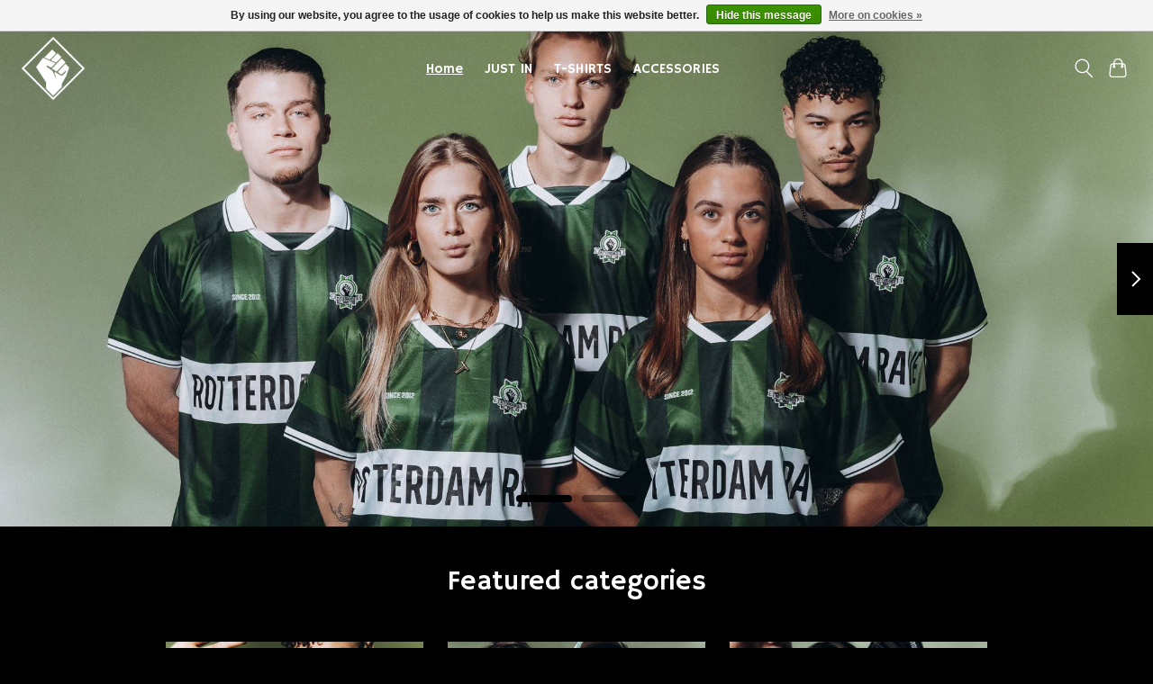

--- FILE ---
content_type: text/html;charset=utf-8
request_url: https://shop.rotterdamrave.com/
body_size: 6266
content:
<!DOCTYPE html>
<html lang="en">
  <head>
    <meta charset="utf-8"/>
<!-- [START] 'blocks/head.rain' -->
<!--

  (c) 2008-2026 Lightspeed Netherlands B.V.
  http://www.lightspeedhq.com
  Generated: 10-01-2026 @ 15:19:58

-->
<link rel="canonical" href="https://shop.rotterdamrave.com/"/>
<link rel="alternate" href="https://shop.rotterdamrave.com/index.rss" type="application/rss+xml" title="New products"/>
<link href="https://cdn.webshopapp.com/assets/cookielaw.css?2025-02-20" rel="stylesheet" type="text/css"/>
<meta name="robots" content="noodp,noydir"/>
<meta property="og:url" content="https://shop.rotterdamrave.com/?source=facebook"/>
<meta property="og:site_name" content="Rotterdam Rave"/>
<meta property="og:title" content="Rotterdam Rave Webshop"/>
<meta property="og:description" content="The online shop for your Rotterdam Rave merchandise."/>
<!--[if lt IE 9]>
<script src="https://cdn.webshopapp.com/assets/html5shiv.js?2025-02-20"></script>
<![endif]-->
<!-- [END] 'blocks/head.rain' -->
    <title>Rotterdam Rave Webshop - Rotterdam Rave</title>
    <meta name="description" content="The online shop for your Rotterdam Rave merchandise." />
    <meta name="keywords" content="Rotterdam Rave, Rotterdamse Rave, Rotterdam, Kleding,  Rotterdamse, Rave Shirt, Clothes, Rave, Webshop, Shop, Shirts, Rotterdam Rave X Iwan Smit, Rotterdam Rave Merchandise, Posters, Photography, Hoodies, Crewnecks, Handfan" />
    <meta http-equiv="X-UA-Compatible" content="IE=edge">
    <meta name="viewport" content="width=device-width, initial-scale=1">
    <meta name="apple-mobile-web-app-capable" content="yes">
    <meta name="apple-mobile-web-app-status-bar-style" content="black">
    
    <script>document.getElementsByTagName("html")[0].className += " js";</script>

    <link rel="shortcut icon" href="https://cdn.webshopapp.com/shops/149278/themes/174583/v/1515594/assets/favicon.png?20221006125201" type="image/x-icon" />
    <link href='//fonts.googleapis.com/css?family=Hammersmith%20One:400,300,600&display=swap' rel='stylesheet' type='text/css'>
<link href='//fonts.googleapis.com/css?family=Hammersmith%20One:400,300,600&display=swap' rel='stylesheet' type='text/css'>
    <link rel="stylesheet" href="https://cdn.webshopapp.com/assets/gui-2-0.css?2025-02-20" />
    <link rel="stylesheet" href="https://cdn.webshopapp.com/assets/gui-responsive-2-0.css?2025-02-20" />
    <link id="lightspeedframe" rel="stylesheet" href="https://cdn.webshopapp.com/shops/149278/themes/174583/assets/style.css?2025120812203620210104192718" />
    <!-- browsers not supporting CSS variables -->
    <script>
      if(!('CSS' in window) || !CSS.supports('color', 'var(--color-var)')) {var cfStyle = document.getElementById('lightspeedframe');if(cfStyle) {var href = cfStyle.getAttribute('href');href = href.replace('style.css', 'style-fallback.css');cfStyle.setAttribute('href', href);}}
    </script>
    <link rel="stylesheet" href="https://cdn.webshopapp.com/shops/149278/themes/174583/assets/settings.css?2025120812203620210104192718" />
    <link rel="stylesheet" href="https://cdn.webshopapp.com/shops/149278/themes/174583/assets/custom.css?2025120812203620210104192718" />

    <script src="https://cdn.webshopapp.com/assets/jquery-3-7-1.js?2025-02-20"></script>
    <script src="https://cdn.webshopapp.com/assets/jquery-ui-1-14-1.js?2025-02-20"></script>

  </head>
  <body>
    
          <header class="main-header main-header--mobile main-header--transparent js-main-header position-relative">
  <div class="main-header__top-section">
    <div class="main-header__nav-grid justify-between@md container max-width-lg text-xs padding-y-xxs">
      <div></div>
      <ul class="main-header__list flex-grow flex-basis-0 justify-end@md display@md">        
                
                        <li class="main-header__item"><a href="https://shop.rotterdamrave.com/account/" class="main-header__link" title="My account">Sign up / Log in</a></li>
      </ul>
    </div>
  </div>
  <div class="main-header__mobile-content container max-width-lg">
          <a href="https://shop.rotterdamrave.com/" class="main-header__logo" title="Rotterdam Rave Webshop">
        <img src="https://cdn.webshopapp.com/shops/149278/themes/174583/v/1515692/assets/logo.png?20221006132919" alt="Rotterdam Rave Webshop">
                <img src="https://cdn.webshopapp.com/shops/149278/themes/174583/v/1515622/assets/logo-white.png?20221006132052" class="main-header__logo-white" alt="Rotterdam Rave Webshop">
              </a>
        
    <div class="flex items-center">
            <button class="reset main-header__mobile-btn js-tab-focus" aria-controls="cartDrawer">
        <svg class="icon" viewBox="0 0 24 25" fill="none"><title>Toggle cart</title><path d="M2.90171 9.65153C3.0797 8.00106 4.47293 6.75 6.13297 6.75H17.867C19.527 6.75 20.9203 8.00105 21.0982 9.65153L22.1767 19.6515C22.3839 21.5732 20.8783 23.25 18.9454 23.25H5.05454C3.1217 23.25 1.61603 21.5732 1.82328 19.6515L2.90171 9.65153Z" stroke="currentColor" stroke-width="1.5" fill="none"/>
        <path d="M7.19995 9.6001V5.7001C7.19995 2.88345 9.4833 0.600098 12.3 0.600098C15.1166 0.600098 17.4 2.88345 17.4 5.7001V9.6001" stroke="currentColor" stroke-width="1.5" fill="none"/>
        <circle cx="7.19996" cy="10.2001" r="1.8" fill="currentColor"/>
        <ellipse cx="17.4" cy="10.2001" rx="1.8" ry="1.8" fill="currentColor"/></svg>
        <span class="sr-only">Cart</span>
              </button>

      <button class="reset anim-menu-btn js-anim-menu-btn main-header__nav-control js-tab-focus" aria-label="Toggle menu">
        <i class="anim-menu-btn__icon anim-menu-btn__icon--close" aria-hidden="true"></i>
      </button>
    </div>
  </div>

  <div class="main-header__nav" role="navigation">
    <div class="main-header__nav-grid justify-between@md container max-width-lg">
      <div class="main-header__nav-logo-wrapper flex-shrink-0">
        
                  <a href="https://shop.rotterdamrave.com/" class="main-header__logo" title="Rotterdam Rave Webshop">
            <img src="https://cdn.webshopapp.com/shops/149278/themes/174583/v/1515692/assets/logo.png?20221006132919" alt="Rotterdam Rave Webshop">
                        <img src="https://cdn.webshopapp.com/shops/149278/themes/174583/v/1515622/assets/logo-white.png?20221006132052" class="main-header__logo-white" alt="Rotterdam Rave Webshop">
                      </a>
              </div>
      
      <form action="https://shop.rotterdamrave.com/search/" method="get" role="search" class="padding-y-md hide@md">
        <label class="sr-only" for="searchInputMobile">Search</label>
        <input class="header-v3__nav-form-control form-control width-100%" value="" autocomplete="off" type="search" name="q" id="searchInputMobile" placeholder="Search...">
      </form>

      <ul class="main-header__list flex-grow flex-basis-0 flex-wrap justify-center@md">
        
                <li class="main-header__item">
          <a class="main-header__link" href="https://shop.rotterdamrave.com/" aria-current="page">Home</a>
        </li>
        
                <li class="main-header__item">
          <a class="main-header__link" href="https://shop.rotterdamrave.com/just-in/">
            JUST IN                                     
          </a>
                  </li>
                <li class="main-header__item">
          <a class="main-header__link" href="https://shop.rotterdamrave.com/t-shirts/">
            T-SHIRTS                                    
          </a>
                  </li>
                <li class="main-header__item">
          <a class="main-header__link" href="https://shop.rotterdamrave.com/accessories/">
            ACCESSORIES                                    
          </a>
                  </li>
        
        
        
        
                
        <li class="main-header__item hide@md">
          <ul class="main-header__list main-header__list--mobile-items">        
            
                                    <li class="main-header__item"><a href="https://shop.rotterdamrave.com/account/" class="main-header__link" title="My account">Sign up / Log in</a></li>
          </ul>
        </li>
        
      </ul>

      <ul class="main-header__list flex-shrink-0 justify-end@md display@md">
        <li class="main-header__item">
          
          <button class="reset switch-icon main-header__link main-header__link--icon js-toggle-search js-switch-icon js-tab-focus" aria-label="Toggle icon">
            <svg class="icon switch-icon__icon--a" viewBox="0 0 24 25"><title>Toggle search</title><path fill-rule="evenodd" clip-rule="evenodd" d="M17.6032 9.55171C17.6032 13.6671 14.267 17.0033 10.1516 17.0033C6.03621 17.0033 2.70001 13.6671 2.70001 9.55171C2.70001 5.4363 6.03621 2.1001 10.1516 2.1001C14.267 2.1001 17.6032 5.4363 17.6032 9.55171ZM15.2499 16.9106C13.8031 17.9148 12.0461 18.5033 10.1516 18.5033C5.20779 18.5033 1.20001 14.4955 1.20001 9.55171C1.20001 4.60787 5.20779 0.600098 10.1516 0.600098C15.0955 0.600098 19.1032 4.60787 19.1032 9.55171C19.1032 12.0591 18.0724 14.3257 16.4113 15.9507L23.2916 22.8311C23.5845 23.1239 23.5845 23.5988 23.2916 23.8917C22.9987 24.1846 22.5239 24.1846 22.231 23.8917L15.2499 16.9106Z" fill="currentColor"/></svg>

            <svg class="icon switch-icon__icon--b" viewBox="0 0 32 32"><title>Toggle search</title><g fill="none" stroke="currentColor" stroke-miterlimit="10" stroke-linecap="round" stroke-linejoin="round" stroke-width="2"><line x1="27" y1="5" x2="5" y2="27"></line><line x1="27" y1="27" x2="5" y2="5"></line></g></svg>
          </button>

        </li>
                <li class="main-header__item">
          <a href="#0" class="main-header__link main-header__link--icon" aria-controls="cartDrawer">
            <svg class="icon" viewBox="0 0 24 25" fill="none"><title>Toggle cart</title><path d="M2.90171 9.65153C3.0797 8.00106 4.47293 6.75 6.13297 6.75H17.867C19.527 6.75 20.9203 8.00105 21.0982 9.65153L22.1767 19.6515C22.3839 21.5732 20.8783 23.25 18.9454 23.25H5.05454C3.1217 23.25 1.61603 21.5732 1.82328 19.6515L2.90171 9.65153Z" stroke="currentColor" stroke-width="1.5" fill="none"/>
            <path d="M7.19995 9.6001V5.7001C7.19995 2.88345 9.4833 0.600098 12.3 0.600098C15.1166 0.600098 17.4 2.88345 17.4 5.7001V9.6001" stroke="currentColor" stroke-width="1.5" fill="none"/>
            <circle cx="7.19996" cy="10.2001" r="1.8" fill="currentColor"/>
            <ellipse cx="17.4" cy="10.2001" rx="1.8" ry="1.8" fill="currentColor"/></svg>
            <span class="sr-only">Cart</span>
                      </a>
        </li>
      </ul>
      
    	<div class="main-header__search-form">
        <form action="https://shop.rotterdamrave.com/search/" method="get" role="search" class="container max-width-lg">
          <label class="sr-only" for="searchInput">Search</label>
          <input class="header-v3__nav-form-control form-control width-100%" value="" autocomplete="off" type="search" name="q" id="searchInput" placeholder="Search...">
        </form>
      </div>
      
    </div>
  </div>
</header>

<div class="drawer dr-cart js-drawer" id="cartDrawer">
  <div class="drawer__content bg shadow-md flex flex-column" role="alertdialog" aria-labelledby="drawer-cart-title">
    <header class="flex items-center justify-between flex-shrink-0 padding-x-md padding-y-md">
      <h1 id="drawer-cart-title" class="text-base text-truncate">Shopping cart</h1>

      <button class="reset drawer__close-btn js-drawer__close js-tab-focus">
        <svg class="icon icon--xs" viewBox="0 0 16 16"><title>Close cart panel</title><g stroke-width="2" stroke="currentColor" fill="none" stroke-linecap="round" stroke-linejoin="round" stroke-miterlimit="10"><line x1="13.5" y1="2.5" x2="2.5" y2="13.5"></line><line x1="2.5" y1="2.5" x2="13.5" y2="13.5"></line></g></svg>
      </button>
    </header>

    <div class="drawer__body padding-x-md padding-bottom-sm js-drawer__body">
            <p class="margin-y-xxxl color-contrast-medium text-sm text-center">Your cart is currently empty</p>
          </div>

    <footer class="padding-x-md padding-y-md flex-shrink-0">
      <p class="text-sm text-center color-contrast-medium margin-bottom-sm">Safely pay with:</p>
      <p class="text-sm flex flex-wrap gap-xs text-xs@md justify-center">
                  <a href="https://shop.rotterdamrave.com/service/payment-methods/" title="iDEAL">
            <img src="https://cdn.webshopapp.com/assets/icon-payment-ideal.png?2025-02-20" alt="iDEAL" height="16" />
          </a>
                  <a href="https://shop.rotterdamrave.com/service/payment-methods/" title="MasterCard">
            <img src="https://cdn.webshopapp.com/assets/icon-payment-mastercard.png?2025-02-20" alt="MasterCard" height="16" />
          </a>
              </p>
    </footer>
  </div>
</div>            <section>
  <div class="hero-slideshow carousel flex flex-column js-carousel" data-drag="on" data-loop="on" data-navigation="on" data-navigation-class="carousel__navigation carousel__navigation--pagination order-3" data-navigation-pagination="on" data-autoplay="on">
    <p class="sr-only">Hero slideshow items</p>

    <div class="carousel__wrapper order-2 overflow-hidden">
      <ol class="carousel__list">
              	        <li class="carousel__item">
          <div class="hero-slideshow__banner bg-contrast-lower hero--slideshow__banner-- hero-slideshow__banner--no-overlay position-relative" style="background-image: url('https://cdn.webshopapp.com/shops/149278/themes/174583/v/2316109/assets/hero-banner-1-image.jpg?20251208115210');" id="heroBanner1">
            <div class="hero-slideshow__wrapper">
              <div class="container max-width-lg flex flex-column items-center justify-end height-100%">
                <div class="text-component padding-y-xl padding-y-xxl@md text-sm text-base@md max-width-sm">
                                                                      </div>
              </div>
            </div>
          </div>
        </li>
                      	              	        <li class="carousel__item">
          <div class="hero-slideshow__banner bg-contrast-lower hero--slideshow__banner-- hero-slideshow__banner--no-overlay position-relative" style="background-image: url('https://cdn.webshopapp.com/shops/149278/themes/174583/v/2774978/assets/hero-banner-3-image.jpg?20251208120750');" id="heroBanner3">
            <div class="hero-slideshow__wrapper">
              <div class="container max-width-lg flex flex-column items-center justify-end height-100%">
                <div class="text-component padding-y-xl padding-y-xxl@md text-sm text-base@md max-width-sm">
                                                                      </div>
              </div>
            </div>
          </div>
        </li>
                      </ol>
    </div>

        <nav class="carousel__controls order-1 no-js:is-hidden">
      <ul class="flex justify-end">
        <li>
          <button class="reset carousel__control carousel__control--prev js-carousel__control js-tab-focus">
            <svg class="icon" viewBox="0 0 20 20">
              <title>Show previous items</title>
              <polyline points="13 18 5 10 13 2" fill="none" stroke="currentColor" stroke-miterlimit="10" stroke-width="2" />
            </svg>
          </button>
        </li>
        <li>
          <button class="reset carousel__control carousel__control--next js-carousel__control js-tab-focus">
            <svg class="icon" viewBox="0 0 20 20">
              <title>Show next items</title>
              <polyline points="7 18 15 10 7 2" fill="none" stroke="currentColor" stroke-miterlimit="10" stroke-width="2" />
            </svg>
          </button>
        </li>
      </ul>
    </nav>
      </div>
</section>








<section class="padding-y-lg">
  <div class="container max-width-lg">
        <h2 class="margin-bottom-md text-center">Featured categories</h2>
        <div class="grid gap-md justify-center">
                  <div class="col-6 col-3@md">
        
  
<div class="category-card">
  <a href="https://shop.rotterdamrave.com/just-in/" class="category-card__img-link">
    <figure class="media-wrapper media-wrapper--1:1 bg-contrast-lower">
            <img src="https://cdn.webshopapp.com/shops/149278/files/488662650/150x150x1/just-in.jpg" 
             sizes="(min-width: 400px) 300px, 150px"
             srcset="https://cdn.webshopapp.com/shops/149278/files/488662650/150x150x1/just-in.jpg 150w,
                     https://cdn.webshopapp.com/shops/149278/files/488662650/300x300x1/just-in.jpg 300w,
                     https://cdn.webshopapp.com/shops/149278/files/488662650/600x600x1/just-in.jpg 600w" 
             alt="JUST IN " 
             title="JUST IN " />
          </figure>
  </a>
  <h2 class="category-card__title text-base"><a href="https://shop.rotterdamrave.com/just-in/">JUST IN </a></h2>
</div>      </div>
            <div class="col-6 col-3@md">
        
  
<div class="category-card">
  <a href="https://shop.rotterdamrave.com/t-shirts/" class="category-card__img-link">
    <figure class="media-wrapper media-wrapper--1:1 bg-contrast-lower">
            <img src="https://cdn.webshopapp.com/shops/149278/files/488663011/150x150x1/t-shirts.jpg" 
             sizes="(min-width: 400px) 300px, 150px"
             srcset="https://cdn.webshopapp.com/shops/149278/files/488663011/150x150x1/t-shirts.jpg 150w,
                     https://cdn.webshopapp.com/shops/149278/files/488663011/300x300x1/t-shirts.jpg 300w,
                     https://cdn.webshopapp.com/shops/149278/files/488663011/600x600x1/t-shirts.jpg 600w" 
             alt="T-SHIRTS" 
             title="T-SHIRTS" />
          </figure>
  </a>
  <h2 class="category-card__title text-base"><a href="https://shop.rotterdamrave.com/t-shirts/">T-SHIRTS</a></h2>
</div>      </div>
            <div class="col-6 col-3@md">
        
  
<div class="category-card">
  <a href="https://shop.rotterdamrave.com/accessories/" class="category-card__img-link">
    <figure class="media-wrapper media-wrapper--1:1 bg-contrast-lower">
            <img src="https://cdn.webshopapp.com/shops/149278/files/488663086/150x150x1/accessories.jpg" 
             sizes="(min-width: 400px) 300px, 150px"
             srcset="https://cdn.webshopapp.com/shops/149278/files/488663086/150x150x1/accessories.jpg 150w,
                     https://cdn.webshopapp.com/shops/149278/files/488663086/300x300x1/accessories.jpg 300w,
                     https://cdn.webshopapp.com/shops/149278/files/488663086/600x600x1/accessories.jpg 600w" 
             alt="ACCESSORIES" 
             title="ACCESSORIES" />
          </figure>
  </a>
  <h2 class="category-card__title text-base"><a href="https://shop.rotterdamrave.com/accessories/">ACCESSORIES</a></h2>
</div>      </div>
                </div>
  </div>
</section>






      <footer class="main-footer border-top">   
  <div class="container max-width-lg">

        <div class="main-footer__content padding-y-xl grid gap-md">
      <div class="col-8@lg">
        <div class="grid gap-md">
          <div class="col-6@xs col-3@md">
                        <img src="https://cdn.webshopapp.com/shops/149278/themes/174583/v/1515692/assets/logo.png?20221006132919" class="footer-logo margin-bottom-md" alt="Rotterdam Rave">
                        
                        <div class="main-footer__text text-component margin-bottom-md text-sm">KVK nummer: 62975595</div>
            
            <div class="main-footer__social-list flex flex-wrap gap-sm text-sm@md">
                            <a class="main-footer__social-btn" href="https://www.instagram.com/rotterdamrave/" target="_blank">
                <svg class="icon" viewBox="0 0 16 16"><title>Follow us on Instagram</title><g><circle fill="currentColor" cx="12.145" cy="3.892" r="0.96"></circle> <path d="M8,12c-2.206,0-4-1.794-4-4s1.794-4,4-4s4,1.794,4,4S10.206,12,8,12z M8,6C6.897,6,6,6.897,6,8 s0.897,2,2,2s2-0.897,2-2S9.103,6,8,6z"></path> <path fill="currentColor" d="M12,16H4c-2.056,0-4-1.944-4-4V4c0-2.056,1.944-4,4-4h8c2.056,0,4,1.944,4,4v8C16,14.056,14.056,16,12,16z M4,2C3.065,2,2,3.065,2,4v8c0,0.953,1.047,2,2,2h8c0.935,0,2-1.065,2-2V4c0-0.935-1.065-2-2-2H4z"></path></g></svg>
              </a>
                            
                            <a class="main-footer__social-btn" href="https://www.facebook.com/rotterdamrave.events" target="_blank">
                <svg class="icon" viewBox="0 0 16 16"><title>Follow us on Facebook</title><g><path d="M16,8.048a8,8,0,1,0-9.25,7.9V10.36H4.719V8.048H6.75V6.285A2.822,2.822,0,0,1,9.771,3.173a12.2,12.2,0,0,1,1.791.156V5.3H10.554a1.155,1.155,0,0,0-1.3,1.25v1.5h2.219l-.355,2.312H9.25v5.591A8,8,0,0,0,16,8.048Z"></path></g></svg>
              </a>
                            
                            
                      
                            <a class="main-footer__social-btn" href="https://www.youtube.com/c/RotterdamRave" target="_blank">
                <svg class="icon" viewBox="0 0 16 16"><title>Follow us on Youtube</title><g><path d="M15.8,4.8c-0.2-1.3-0.8-2.2-2.2-2.4C11.4,2,8,2,8,2S4.6,2,2.4,2.4C1,2.6,0.3,3.5,0.2,4.8C0,6.1,0,8,0,8 s0,1.9,0.2,3.2c0.2,1.3,0.8,2.2,2.2,2.4C4.6,14,8,14,8,14s3.4,0,5.6-0.4c1.4-0.3,2-1.1,2.2-2.4C16,9.9,16,8,16,8S16,6.1,15.8,4.8z M6,11V5l5,3L6,11z"></path></g></svg>
              </a>
                          </div>
          </div>

                              <div class="col-6@xs col-3@md">
            <h4 class="margin-bottom-xs text-md@md">Categories</h4>
            <ul class="grid gap-xs text-sm@md">
                            <li><a class="main-footer__link" href="https://shop.rotterdamrave.com/just-in/">JUST IN </a></li>
                            <li><a class="main-footer__link" href="https://shop.rotterdamrave.com/t-shirts/">T-SHIRTS</a></li>
                            <li><a class="main-footer__link" href="https://shop.rotterdamrave.com/accessories/">ACCESSORIES</a></li>
                          </ul>
          </div>
          					
                    <div class="col-6@xs col-3@md">
            <h4 class="margin-bottom-xs text-md@md">My account</h4>
            <ul class="grid gap-xs text-sm@md">
              
                                                <li><a class="main-footer__link" href="https://shop.rotterdamrave.com/account/" title="Register">Register</a></li>
                                                                <li><a class="main-footer__link" href="https://shop.rotterdamrave.com/account/orders/" title="My orders">My orders</a></li>
                                                                                                                                    </ul>
          </div>

                    <div class="col-6@xs col-3@md">
            <h4 class="margin-bottom-xs text-md@md">Information</h4>
            <ul class="grid gap-xs text-sm@md">
                            <li>
                <a class="main-footer__link" href="https://shop.rotterdamrave.com/service/size-chart/" title="Size Chart" >
                  Size Chart
                </a>
              </li>
            	              <li>
                <a class="main-footer__link" href="https://shop.rotterdamrave.com/service/faq/" title="FAQ" >
                  FAQ
                </a>
              </li>
            	              <li>
                <a class="main-footer__link" href="https://shop.rotterdamrave.com/service/shipping-returns/" title="Shipping &amp; Returns" >
                  Shipping &amp; Returns
                </a>
              </li>
            	              <li>
                <a class="main-footer__link" href="https://shop.rotterdamrave.com/service/general-terms-conditions/" title="Terms &amp; Conditions" >
                  Terms &amp; Conditions
                </a>
              </li>
            	              <li>
                <a class="main-footer__link" href="https://shop.rotterdamrave.com/service/contact/" title="Contact" >
                  Contact
                </a>
              </li>
            	            </ul>
          </div>
        </div>
      </div>
      
                </div>
  </div>

    <div class="main-footer__colophon border-top padding-y-md">
    <div class="container max-width-lg">
      <div class="flex flex-column items-center gap-sm flex-row@md justify-between@md">
        <div class="powered-by">
          <p class="text-sm text-xs@md">© Copyright 2026 Rotterdam Rave
                    	- Powered by
          	          		<a href="https://www.lightspeedhq.com/" title="Lightspeed" target="_blank" aria-label="Powered by Lightspeed">Lightspeed</a>
          		          	          </p>
        </div>
  
        <div class="flex items-center">
                    
          <div class="payment-methods">
            <p class="text-sm flex flex-wrap gap-xs text-xs@md">
                              <a href="https://shop.rotterdamrave.com/service/payment-methods/" title="iDEAL" class="payment-methods__item">
                  <img src="https://cdn.webshopapp.com/assets/icon-payment-ideal.png?2025-02-20" alt="iDEAL" height="16" />
                </a>
                              <a href="https://shop.rotterdamrave.com/service/payment-methods/" title="MasterCard" class="payment-methods__item">
                  <img src="https://cdn.webshopapp.com/assets/icon-payment-mastercard.png?2025-02-20" alt="MasterCard" height="16" />
                </a>
                          </p>
          </div>
          
          <ul class="main-footer__list flex flex-grow flex-basis-0 justify-end@md">        
            
                      </ul>
        </div>
      </div>
    </div>
  </div>
</footer>        <!-- [START] 'blocks/body.rain' -->
<script>
(function () {
  var s = document.createElement('script');
  s.type = 'text/javascript';
  s.async = true;
  s.src = 'https://shop.rotterdamrave.com/services/stats/pageview.js';
  ( document.getElementsByTagName('head')[0] || document.getElementsByTagName('body')[0] ).appendChild(s);
})();
</script>
  <script>
    !function(f,b,e,v,n,t,s)
    {if(f.fbq)return;n=f.fbq=function(){n.callMethod?
        n.callMethod.apply(n,arguments):n.queue.push(arguments)};
        if(!f._fbq)f._fbq=n;n.push=n;n.loaded=!0;n.version='2.0';
        n.queue=[];t=b.createElement(e);t.async=!0;
        t.src=v;s=b.getElementsByTagName(e)[0];
        s.parentNode.insertBefore(t,s)}(window, document,'script',
        'https://connect.facebook.net/en_US/fbevents.js');
    $(document).ready(function (){
        fbq('init', '307742103027807');
                fbq('track', 'PageView', []);
            });
</script>
<noscript>
    <img height="1" width="1" style="display:none" src="https://www.facebook.com/tr?id=307742103027807&ev=PageView&noscript=1"
    /></noscript>
<script>
<!-- start BKPlatform -->
(function (doc, scriptPath, apiKey) {
        var sc, node, today=new Date(),dd=today.getDate(),mm=today.getMonth()+1,yyyy=today.getFullYear();if(dd<10)dd='0'+dd;if(mm<10)mm='0'+mm;today=yyyy+mm+dd;
        window.BKShopApiKey =  apiKey;
        // Load base script tag
        sc = doc.createElement("script");
        sc.type = "text/javascript";
        sc.async = !0;
        sc.src = scriptPath + '?' + today;
        node = doc.getElementsByTagName("script")[0];
        node.parentNode.insertBefore(sc, node);
})(document, 'https://cdn.beeketing.com/dist/js/front/loader/seoshop.js', '2af4e9a03504c372e24170a9450085c3');
<!-- end BKPlatform -->
</script>
<script>
(function () {
  var s = document.createElement('script');
  s.type = 'text/javascript';
  s.async = true;
  s.src = 'https://cdn.inventoryalarm.net/ls/eu1/8/7/149278/en/b48a8438deb1999176e44314a9fdc15c.js';
  ( document.getElementsByTagName('head')[0] || document.getElementsByTagName('body')[0] ).appendChild(s);
})();
</script>
  <div class="wsa-cookielaw">
      By using our website, you agree to the usage of cookies to help us make this website better.
    <a href="https://shop.rotterdamrave.com/cookielaw/optIn/" class="wsa-cookielaw-button wsa-cookielaw-button-green" rel="nofollow" title="Hide this message">Hide this message</a>
    <a href="https://shop.rotterdamrave.com/service/privacy-policy/" class="wsa-cookielaw-link" rel="nofollow" title="More on cookies">More on cookies &raquo;</a>
  </div>
<!-- [END] 'blocks/body.rain' -->
    
    <script>
    	var viewOptions = 'View options';
    </script>
		
    <script src="https://cdn.webshopapp.com/shops/149278/themes/174583/assets/scripts-min.js?2025120812203620210104192718"></script>
    <script src="https://cdn.webshopapp.com/assets/gui.js?2025-02-20"></script>
    <script src="https://cdn.webshopapp.com/assets/gui-responsive-2-0.js?2025-02-20"></script>
  </body>
</html>

--- FILE ---
content_type: text/css; charset=UTF-8
request_url: https://cdn.webshopapp.com/shops/149278/themes/174583/assets/custom.css?2025120812203620210104192718
body_size: 772
content:
/* 20251208120916 - v2 */
.gui,
.gui-block-linklist li a {
  color: #c7c7c7;
}

.gui-page-title,
.gui a.gui-bold,
.gui-block-subtitle,
.gui-table thead tr th,
.gui ul.gui-products li .gui-products-title a,
.gui-form label,
.gui-block-title.gui-dark strong,
.gui-block-title.gui-dark strong a,
.gui-content-subtitle {
  color: #c7c7c7;
}

.gui-block-inner strong {
  color: #dddddd;
}

.gui a {
  color: #c7c7c7;
}

.gui-input.gui-focus,
.gui-text.gui-focus,
.gui-select.gui-focus {
  border-color: #c7c7c7;
  box-shadow: 0 0 2px #c7c7c7;
}

.gui-select.gui-focus .gui-handle {
  border-color: #c7c7c7;
}

.gui-block,
.gui-block-title,
.gui-buttons.gui-border,
.gui-block-inner,
.gui-image {
  border-color: #000000;
}

.gui-block-title {
  color: #c7c7c7;
  background-color: #000000;
}

.gui-content-title {
  color: #c7c7c7;
}

.gui-form .gui-field .gui-description span {
  color: #c7c7c7;
}

.gui-block-inner {
  background-color: #000000;
}

.gui-block-option {
  border-color: #d8d8d8;
  background-color: #f2f2f2;
}

.gui-block-option-block {
  border-color: #d8d8d8;
}

.gui-block-title strong {
  color: #c7c7c7;
}

.gui-line,
.gui-cart-sum .gui-line {
  background-color: #8c8c8c;
}

.gui ul.gui-products li {
  border-color: #b2b2b2;
}

.gui-block-subcontent,
.gui-content-subtitle {
  border-color: #b2b2b2;
}

.gui-faq,
.gui-login,
.gui-password,
.gui-register,
.gui-review,
.gui-sitemap,
.gui-block-linklist li,
.gui-table {
  border-color: #b2b2b2;
}

.gui-block-content .gui-table {
  border-color: #d8d8d8;
}

.gui-table thead tr th {
  border-color: #8c8c8c;
  background-color: #f2f2f2;
}

.gui-table tbody tr td {
  border-color: #d8d8d8;
}

.gui a.gui-button-large,
.gui a.gui-button-small {
  border-color: #c7c7c7;
  color: #c7c7c7;
  background-color: #000000;
}

.gui a.gui-button-large.gui-button-action,
.gui a.gui-button-small.gui-button-action {
  border-color: #ffffff;
  color: #ffffff;
  background-color: #000000;
}

.gui a.gui-button-large:active,
.gui a.gui-button-small:active {
  background-color: #000000;
  border-color: #9f9f9f;
}

.gui a.gui-button-large.gui-button-action:active,
.gui a.gui-button-small.gui-button-action:active {
  background-color: #000000;
  border-color: #cccccc;
}

.gui-input,
.gui-text,
.gui-select,
.gui-number {
  border-color: #ffffff;
  background-color: #ffffff;
}

.gui-select .gui-handle,
.gui-number .gui-handle {
  border-color: #ffffff;
}

.gui-number .gui-handle a {
  background-color: #ffffff;
}

.gui-input input,
.gui-number input,
.gui-text textarea,
.gui-select .gui-value {
  color: #c7c7c7;
}

.gui-progressbar {
  background-color: #c7c7c7;
}

/* custom */
/* Rotterdam Rave Checkout */

/* White BG Fix */

.gui-block-highlight > .gui-table thead.gui-block-title > tr > th {
    background: #FFFFFF;
}

 /* Sijmen LightspeedHQ - 29 Jun 2020 - Social share productpage - START */
.social-media.col-xs-12.col-md-4 {
    display: none;
/* Sijmen LightspeedHQ - 29 Jun-2020 - END */
   /* Sijmen LightspeedHQ - 29 Jun 2020 - geselecteerd menu lichtere kleur - START */
}
a, a:visited, a:hover, a:focus, nav.desktop .item.active .itemLink, nav .glyphicon-remove, .sidebar .item .itemLink.active, .sidebar .item .itemLink.active:hover, .sidebar .item .subitemLink.active, .sidebar .item .subitemLink.active:hover, footer .social-media .symbol:hover, .products .product .image-wrap .cart, .sidebar .item .active, .sidebar .item .active:hover, .slider-prev:hover span, .slider-next:hover span, .hightlight-color {
    color: #FFFFFF;
}
/* Sijmen LightspeedHQ - 29 Jun-2020 - END */ 
  


--- FILE ---
content_type: application/javascript
request_url: https://sdk.beeketing.com/js/beeketing.150.c8d8305b8b8e32636123.js
body_size: 4373
content:
(window.beeketingWPJP=window.beeketingWPJP||[]).push([[150],{1352:function(t,e,a){"use strict";Object.defineProperty(e,"__esModule",{value:!0});var i=p(a(315)),r=p(a(71)),n=p(a(26)),u=p(a(34)),d=p(a(72)),o=p(a(73)),l=p(a(25)),c=p(a(354)),f=p(a(566)),s=p(a(649));function p(t){return t&&t.__esModule?t:{default:t}}var h=function(t){function e(){(0,n.default)(this,e);var t=(0,d.default)(this,(e.__proto__||(0,r.default)(e)).call(this));return t.page_util=new s.default,t}return(0,o.default)(e,t),(0,u.default)(e,[{key:"getAddCartRequest",value:function(t){1<arguments.length&&void 0!==arguments[1]&&arguments[1];var e=this.removeFormatFromPath(t.url),a=t.data,r=l.default.current(),n=!1;if(-1===e.indexOf("/cart/add"))return{isAddCartRequest:!1};if(t.responseJSON)n=r.cart.convertDataToCartItem(t.responseJSON);else{var u=t.url;(0,i.default)(f.default.getVariantIdFromUrl(u))&&1===this.page_util.isProductPage()&&(u+=f.default.getProductId()),r.cart.update(function(t){n=t.getItemByVariantId(f.default.getVariantIdFromUrl(u))},!1)}return n?{isAddCartRequest:!0,item:n,quantity:a.quantity}:{isAddCartRequest:!1}}},{key:"isCartChangeAjaxRequest",value:function(t){var e=void 0;return-1!==this.removeFormatFromPath(t.url).indexOf("/cart/update")&&(t.responseJSON&&(e=l.default.current().cart.getCartFromResponse(t.responseJSON)),e)?{isCartChange:!0,cart:e}:{isCartChange:!1}}}]),e}(c.default);e.default=h},1353:function(t,e,a){"use strict";Object.defineProperty(e,"__esModule",{value:!0});var O=y(a(122)),r=y(a(71)),n=y(a(26)),u=y(a(34)),i=y(a(72)),d=y(a(73)),k=y(a(3)),E=y(a(4)),o=y(a(118)),l=y(a(6)),c=y(a(20)),f=y(a(25)),s=y(a(131)),p=y(a(70)),x=y(a(566)),h=y(a(355)),v=y(a(78)),g=y(a(124)),m=a(650),_=a(308);function y(t){return t&&t.__esModule?t:{default:t}}var I=function(t){function C(){(0,n.default)(this,C);var t=(0,i.default)(this,(C.__proto__||(0,r.default)(C)).call(this));return t.replaceItems={variant_ids:[]},t}return(0,d.default)(C,t),(0,u.default)(C,[{key:"convertDataToCartItem",value:function(t){var e=new g.default,a=parseFloat(t.base.price_incl),r=l.default.getParam("shop","shop").cluster_id,n=void 0!==t.domains&&void 0!==t.domains.static?t.domains.static:"//"+m.DOMAIN_IMAGE_PREFIX[r].domain+"/shops/"+m.DOMAIN_IMAGE_PREFIX[r].imagePrefix+t.shopId;n=n.replace(/\/$/,""),e.id=t.qid,e.variantId=t.vid,e.productId=t.id,e.productTitle=t.title,e.productRefId=t.id,e.price=a.toFixed(2),e.linePrice=void 0!==t.price?t.price.price_incl:null,e.quantity=t.quantity,e.title=t.variant,e.handle="/"+t.url,e.url="/"+t.url;var u=m.DOMAIN_IMAGE_PREFIX[r].imagePrefix+t.image;return"default"===r&&t.image>m.MAXIMUM_IMAGE_USING_PREFIX&&(u=t.image),e.image=n+"/files/"+u+"/"+m.MEDIUM_IMAGE_SIZE+"/file.jpg",e}},{key:"getCartFromResponse",value:function(r){var n=this,u=new v.default;return void 0!==r.cart&&r.cart&&(k.default.each(r.cart.products,function(t,e){var a=e;a.shopId=r.shop.id,a.domains=r.shop.domains,u.items.push(n.convertDataToCartItem(a))}),u.token=r.cart.quote_id,u.totalItems=r.cart.products.length,u.totalAmount=parseFloat(r.cart.totals.grand_total)),u}},{key:"update",value:function(e){var t=!(1<arguments.length&&void 0!==arguments[1])||arguments[1],a=this;k.default.ajax({dataType:"json",url:"/cart/?format=json",async:t,crossDomain:!0,success:function(t){e(a.getCartFromResponse(t))}})}},{key:"doAdd",value:function(a,t){var r=2<arguments.length&&void 0!==arguments[2]&&arguments[2],e={quantity:t},n="/cart/add/"+a+"/";C.getShopLanguageCode()&&(n="/"+C.getShopLanguageCode()+"/cart/add/"+a+"/");var u={type:"POST",url:n,data:e,success:function(){r&&f.default.current().cart.update(function(t){var e=t.getItemByVariantId(a);r(e||!1)})},error:function(){"function"==typeof r&&r(null)}};k.default.ajax(u)}},{key:"addMulti",value:function(t){for(var e=1<arguments.length&&void 0!==arguments[1]&&arguments[1],a=(2<arguments.length&&void 0!==arguments[2]&&arguments[2],{"product[]":[]}),r=0;r<t.variant_ids.length;r++)a["product[]"].push(t.variant_ids[r]);var n="/cart/addBulk/";C.getShopLanguageCode()&&(n="/"+C.getShopLanguageCode()+"/cart/addBulk/");var u={type:"POST",url:n,data:a,success:function(){e&&f.default.current().cart.update(function(t){t?(s.default.cartUpdateCallback(t,p.default.current().compare(t)),e(t)):e(!1)})}};k.default.ajax(u)}},{key:"addReplaceItem",value:function(t){return this.replaceItems.variant_ids.push(t.ref_id),this.replaceItems}},{key:"sync",value:function(){var t=0<arguments.length&&void 0!==arguments[0]?arguments[0]:[],e=1<arguments.length&&void 0!==arguments[1]?arguments[1]:[],r=2<arguments.length&&void 0!==arguments[2]&&arguments[2];3<arguments.length&&void 0!==arguments[3]&&arguments[3];(0,E.default)("Sync cart",t,e);var n=null,u={},i=this;f.default.current().cart.update(function(a){e.forEach(function(t){var e=a.getItemByVariantId(t.item.variantId);e&&(n="/cart/delete/"+e.id+"/",C.getShopLanguageCode()&&(n="/"+C.getShopLanguageCode()+"/cart/delete/"+e.id+"/"),k.default.get(n))}),t.forEach(function(t){var e=a.getItemByVariantId(t.item.variantId);e&&(u[e.id]=t.item.quantity)}),n="/cart/update/",C.getShopLanguageCode()&&(n="/"+C.getShopLanguageCode()+"/cart/update/"),k.default.ajax({url:n,success:function(){i.update(function(t){r&&r(t),s.default.cartUpdateCallback(t,p.default.current().compare(t))})},method:"POST",data:u})})}},{key:"submitAddCartForm",value:function(t){(0,E.default)("Ajax submit for add cart form");var e=(0,k.default)(t),a=void 0,r=void 0,n=(0,k.default)("select, input",(0,k.default)(".product-configure-custom-option",e)),u={},i=[],d=!0,o=!1,l=void 0;try{for(var c,f=(0,O.default)(['select[name="id[]"]','select[name="id"]','input[name="id"]']);!(d=(c=f.next()).done);d=!0){var s=c.value;if(e.find(s).val()){a=e.find(s).val();break}}}catch(t){o=!0,l=t}finally{try{!d&&f.return&&f.return()}finally{if(o)throw l}}var p=!0,h=!1,v=void 0;try{for(var g,m=(0,O.default)(['input[name="qty[]"]','input[name="qty"]','input[name="quantity"]']);!(p=(g=m.next()).done);p=!0){var _=g.value;if(e.find(_).val()){r=e.find(_).val();break}}}catch(t){h=!0,v=t}finally{try{!p&&m.return&&m.return()}finally{if(h)throw v}}a||(a=x.default.getVariantIdFromUrl(e.attr("action"))),n.length&&(n.each(function(){(0,k.default)(this).is("input")?(0,k.default)(this).is(":checked")&&((0,k.default)(this).is('input[type="radio"]')?u[(0,k.default)(this).attr("name")]=(0,k.default)(this).val():(u[(0,k.default)(this).attr("name")]||(u[(0,k.default)(this).attr("name")]=[]),u[(0,k.default)(this).attr("name")].push((0,k.default)(this).val()))):(0,k.default)('option[disabled="disabled"]',this).length&&!(0,k.default)(this).val()?i.push((0,k.default)(this).prev("label").text()+" is a required field"):u[(0,k.default)(this).attr("name")]=(0,k.default)(this).val()}),i.length&&e.submit()),u.quantity=r||1;var y="/cart/add/"+a+"/";C.getShopLanguageCode()&&(y="/"+C.getShopLanguageCode()+"/cart/add/"+a+"/");var I={type:"POST",url:y,data:u,error:function(){e.submit()}};a&&k.default.ajax(I)}},{key:"onChangeCurrentCart",value:function(t,e){if(t.items.length==e.items.length&&0==e.items.length)e.token=t.token;else{if(0==t.items.length&&0<e.items.length)return!0;if(t.token!=e.token&&0<t.items.length)return!0}return!1}},{key:"onUpdateCartAtLoadPage",value:function(t,e){return!(t.token!=e.token&&0<t.items.length&&0==e.items.length)}},{key:"correctCartItemsQuantity",value:function(){if("cart"==o.default.getContext().type){var t=this.getCartHiddenItems();if(t){var n=l.default.getParam("compulsoryNumberOfVariantDiscountOfferAdded");t.forEach(function(t){var e=(0,k.default)('input[name="'+t+'"]');if(n&&n[t]){var a=n[t];e.val()<a&&e.val(a).trigger("change")}else{var r=l.default.getParam("allowAddOneDiscountOfferManyTimes");e.length&&(r||e.val(1),e.prop("readonly",!0),e.on("change",function(){r||(0,k.default)(this).val(1)}),e.closest(".gui-number").find(".gui-handle").remove())}})}}}},{key:"convertTemporaryDataToCartItem",value:function(t){var e=t;return e.base={},e.base.price_incl=t.price,e.vid=t.ref_id,e.id=t.product_ref_id,f.default.current().cart.convertDataToCartItem(e)}},{key:"addDiscountCode",value:function(){var t=c.default.get(_.COOKIE_DISCOUNT_CODE),e=o.default.getContext();!t||"cart"!==e.type&&"checkout"!==e.type||k.default.post("/cart/setDiscount/",{code:t}).always(function(){c.default.remove(_.COOKIE_DISCOUNT_CODE),window.location.reload()})}},{key:"platformAutoApplyCoupon",value:function(){return!0}},{key:"isValidReplaceItems",value:function(t){return t&&"variant_ids"in t&&t.variant_ids.length}}],[{key:"getShopLanguageCode",value:function(){var t=l.default.getParam("shop","shop").language||m.DEFAULT_LANGUAGE;return!!window.location.pathname.match(/^\/[a-z]{2}\//)&&t}}]),C}(h.default);e.default=I},188:function(t,e,a){"use strict";Object.defineProperty(e,"__esModule",{value:!0});var l=I(a(9)),c=I(a(11)),r=I(a(71)),n=I(a(26)),u=I(a(34)),i=I(a(72)),d=I(a(73)),f=I(a(3)),s=I(a(20)),o=I(a(125)),p=I(a(118)),h=I(a(340)),v=I(a(1352)),g=I(a(1353)),m=I(a(566)),_=I(a(649)),y=a(650);function I(t){return t&&t.__esModule?t:{default:t}}var C=function(t){function e(){(0,n.default)(this,e);var t=(0,i.default)(this,(e.__proto__||(0,r.default)(e)).call(this));return t.request=new v.default,t.cart=new g.default,t.element=new m.default,t.page_util=new _.default,t.preAjax=!1,t.requestGetUserRefId=!1,t.requestGetRefId=!1,t.userId=!1,t}return(0,d.default)(e,t),(0,u.default)(e,[{key:"currentPageContext",value:function(){var t=window.location.pathname,e="",a={},r=t,n=void 0;if(t.lastIndexOf("/")==t.length-1&&(r=t.substr(0,t.length-1)),-1!=t.search(/^(\/[a-z]{2})?\/$/))e="home";else if(-1!=t.search(/\/cart\/?$/))e="cart";else if(-1!=t.indexOf("/checkout/default")||-1!=t.indexOf("/checkout/onestep")||-1!=t.indexOf("/checkout/onepage"))e="checkout";else if(-1!=t.indexOf("/checkout/thankyou"))e="post-checkout";else if(-1!=t.search(/(.html)$/)){e="product";var u=null;(0,f.default)("script").each(function(){(0,f.default)(this).attr("src")&&-1!==(0,f.default)(this).attr("src").indexOf("pageview.js")&&(u=(0,f.default)(this).attr("src").match(/(product=)([0-9]+)(&)/))}),void 0!==u[2]&&(u=u[2]),a={id:parseInt(u,10)}}else if(-1==t.search(/(.html)$/)&&((0,f.default)(".products").length||(0,f.default)(".product").length)){var i=r.substr(r.lastIndexOf("/")+1),d=s.default.get(y.PAGE_CONTEXT_COOKIE)?JSON.parse(s.default.get(y.PAGE_CONTEXT_COOKIE)):{};if(-1!==r.indexOf("/collection")&&(e="collection"),"object"===(0,c.default)(d[i])&&d[i]){var o=d[i];n=parseInt(o.id,10),e=o.type}else this.requestGetRefId||(f.default.ajax({dataType:"json",url:"?format=json",async:!1,crossDomain:!0,success:function(t){t.collection&&t.collection.category_id&&(e="collection",n=t.collection.category_id),t.product&&t.product.id&&(e="product",n=t.product.id)}}),this.requestGetRefId=!0);n&&(d[i]={type:e,id:n},s.default.set(y.PAGE_CONTEXT_COOKIE,(0,l.default)(d),{expires:30}),a={id:n})}return{type:e,payload:a}}},{key:"userRefId",value:function(){var t=window.location.pathname,e=this;return s.default.get(y.USER_REF_ID_COOKIE)?s.default.get(y.USER_REF_ID_COOKIE):(-1===t.indexOf("checkout")&&"product"!=p.default.getContext().type&&"collection"!=p.default.getContext().type&&(this.requestGetUserRefId||(this.preAjax&&this.preAjax.abort(),this.preAjax=f.default.ajax({dataType:"json",url:"/?format=json",crossDomain:!0,success:function(t){t.page&&t.page.account&&(e.userId=t.page.account.id,s.default.set(y.USER_REF_ID_COOKIE,t.page.account.id,{expires:(0,o.default)().add(10,"minute").toDate()}))}}),this.requestGetUserRefId=!0)),this.userId)}},{key:"getSignUpPage",value:function(){return window.location.pathname+"account/login"}}]),e}(h.default);e.default=C},566:function(t,e,a){"use strict";Object.defineProperty(e,"__esModule",{value:!0});var r=n(a(71)),u=n(a(26)),i=n(a(34)),d=n(a(72)),o=n(a(73)),l=n(a(3)),c=n(a(118));function n(t){return t&&t.__esModule?t:{default:t}}var f=function(t){function n(){return(0,u.default)(this,n),(0,d.default)(this,(n.__proto__||(0,r.default)(n)).apply(this,arguments))}return(0,o.default)(n,t),(0,i.default)(n,[{key:"getAddCartForms",value:function(){return"form#product_configure_form"}},{key:"getAddCartButton",value:function(t){var e=(0,l.default)(t),a=[".add",".button-add",".button",".glyphicon-shopping-cart",".btn",".cartbutton",".product-info_buy"],r=e.find("a.btn[href*=javascript]"),n=void 0,u=void 0;if(!r.length)for(n=0,u=a.length;n<u&&!(r=e.find(a[n])).length;n++);return r}},{key:"getCheckoutButton",value:function(){return'a[href*="/checkout/"]'}},{key:"getSubmitFormData",value:function(t){var e=t.serializeArray(),a={variant_id:null,product_id:null,quantity:null},r=c.default.getContext();return l.default.each(e,function(t,e){"quantity"==e.name&&(a.quantity=parseInt(e.value,10))}),n.getVariantIdFromUrl(t.attr("action"))&&(a.variant_id=n.getVariantIdFromUrl(t.attr("action"))),"product"==r.type&&(a.product_id=r.payload.id),a.quantity||(a.quantity=1),a}},{key:"getCartMeta",value:function(){return".cart_variant"}},{key:"getProductLinkConfigs",value:function(){return{selector:"a",extractHandle:function(t){var e=t.match(/\/([0-9a-z-]+)\.html/i);return!(!e||!e[1])&&e[1]}}}}],[{key:"getVariantIdFromUrl",value:function(t){var e=t,a=!1;return e&&(e.lastIndexOf("/")==e.length-1&&(e=e.substr(0,e.length-1)),(a=e.substr(e.lastIndexOf("/")+1))&&(a=parseInt(a,10))),a}},{key:"getProductId",value:function(){return parseInt((0,l.default)('[name="product[]"]').val(),10)}}]),n}(n(a(356)).default);e.default=f},649:function(t,e,a){"use strict";Object.defineProperty(e,"__esModule",{value:!0});var r=f(a(71)),n=f(a(26)),u=f(a(34)),i=f(a(72)),d=f(a(73)),o=f(a(3)),l=f(a(15)),c=f(a(120));function f(t){return t&&t.__esModule?t:{default:t}}var s=function(t){function e(){return(0,n.default)(this,e),(0,i.default)(this,(e.__proto__||(0,r.default)(e)).apply(this,arguments))}return(0,d.default)(e,t),(0,u.default)(e,[{key:"forceGoToCheckoutPage",value:function(){l.default.redirect("/checkout/?sid")}},{key:"forceGoToCartPage",value:function(){l.default.redirect("/cart/")}},{key:"forceGoToHomePage",value:function(){l.default.redirect("/")}},{key:"forceGoToCollectionPage",value:function(){l.default.redirect("/")}},{key:"removeHiddenVariantsFromSelector",value:function(){var t=(0,o.default)("select#product_configure_variants");(0,o.default)("option",t).filter(function(){var t=(0,o.default)(this).text();return c.default.isHiddenVariantTitle(t)}).remove(),t=(0,o.default)("ul","#product_configure_form"),(0,o.default)("li",t).filter(function(){var t=(0,o.default)(this).text();return c.default.isHiddenVariantTitle(t)}).remove(),t=(0,o.default)("table.variant-table"),(0,o.default)("tr",t).filter(function(){var t=(0,o.default)(this).find("td.variant-title").text();return c.default.isHiddenVariantTitle(t)}).remove()}},{key:"isProductPage",value:function(){return(0,o.default)('input[name="product[]"]').length}}]),e}(f(a(353)).default);e.default=s},650:function(t,e,a){"use strict";Object.defineProperty(e,"__esModule",{value:!0});e.DOMAIN_IMAGE_PREFIX={default:{domain:"static.webshopapp.com",imagePrefix:"0"},us1:{domain:"static.shoplightspeed.com",imagePrefix:"0000"},eu1:{domain:"static.webshopapp.com",imagePrefix:"0"}},e.MEDIUM_IMAGE_SIZE="120x120x2",e.DEFAULT_LANGUAGE="en",e.COLLECTIONS_COOKIE="lightspeed_collections_cookie",e.PAGE_CONTEXT_COOKIE="lightspeed_page_context",e.USER_REF_ID_COOKIE="lightspeed_user_ref_id_cookie",e.MAXIMUM_IMAGE_USING_PREFIX=99999999}}]);

--- FILE ---
content_type: application/javascript
request_url: https://sdk.beeketing.com/js/beeketing.0.41fa4b0af8d6bfceac2f.js
body_size: 61205
content:
(window.beeketingWPJP=window.beeketingWPJP||[]).push([[0],{1e3:function(e,t){e.exports=function(){return!1}},1001:function(e,t){e.exports=function(e,t){return e<t}},1002:function(e,t,i){var r=i(133);e.exports=function(e,n){var a;return r(e,function(e,t,i){return!(a=n(e,t,i))}),!!a}},1003:function(e,t,i){var n=i(1004),a=i(153),r=i(21),o=n?n.isConcatSpreadable:void 0;e.exports=function(e){return r(e)||a(e)||!!(o&&e&&e[o])}},1004:function(e,t,i){var n=i(575).Symbol;e.exports=n},1012:function(e,t,i){var o=i(1013),s=i(1016),u=Array.prototype.splice;e.exports=function(e,t){for(var i=e?t.length:0,n=i-1;i--;){var a=t[i];if(i==n||a!==r){var r=a;s(a)?u.call(e,a,1):o(e,a)}}return e}},1013:function(e,t,i){var n=i(1014),a=i(130),r=i(1015),o=i(167);e.exports=function(e,t){return t=n(t,e),null==(e=r(e,t))||delete e[o(a(t))]}},1014:function(e,t,i){var n=i(21);e.exports=function(){if(!arguments.length)return[];var e=arguments[0];return n(e)?e:[e]}},1015:function(e,t){e.exports=function(e){return e}},1016:function(e,t){var n=/^(?:0|[1-9]\d*)$/;e.exports=function(e,t){var i=typeof e;return!!(t=null==t?9007199254740991:t)&&("number"==i||"symbol"!=i&&n.test(e))&&-1<e&&e%1==0&&e<t}},1022:function(e,t,i){var n=i(53),a=i(147);e.exports=function(e){return a(e)&&n(e)}},1085:function(i,n,a){var r,o;!function(e,t){i.exports?i.exports=t():void 0===(o="function"==typeof(r=t)?r.call(n,a,n,i):r)||(i.exports=o)}(0,function(){"use strict";var f,l,r=["webkit","Moz","ms","O"],c={};function h(e,t){var i,n=document.createElement(e||"div");for(i in t)n[i]=t[i];return n}function d(e){for(var t=1,i=arguments.length;t<i;t++)e.appendChild(arguments[t]);return e}function o(e,t,i,n){var a=["opacity",t,~~(100*e),i,n].join("-"),r=.01+i/n*100,o=Math.max(1-(1-e)/t*(100-r),e),s=f.substring(0,f.indexOf("Animation")).toLowerCase(),u=s&&"-"+s+"-"||"";return c[a]||(l.insertRule("@"+u+"keyframes "+a+"{0%{opacity:"+o+"}"+r+"%{opacity:"+e+"}"+(r+.01)+"%{opacity:1}"+(r+t)%100+"%{opacity:"+e+"}100%{opacity:"+o+"}}",l.cssRules.length),c[a]=1),a}function n(e,t){var i,n,a=e.style;if(void 0!==a[t=t.charAt(0).toUpperCase()+t.slice(1)])return t;for(n=0;n<r.length;n++)if(void 0!==a[i=r[n]+t])return i}function A(e,t){for(var i in t)e.style[n(e,i)||i]=t[i];return e}function t(e){for(var t=1;t<arguments.length;t++){var i=arguments[t];for(var n in i)void 0===e[n]&&(e[n]=i[n])}return e}function T(e,t){return"string"==typeof e?e:e[t%e.length]}var i={lines:12,length:7,width:5,radius:10,scale:1,corners:1,color:"#000",opacity:.25,rotate:0,direction:1,speed:1,trail:100,fps:20,zIndex:2e9,className:"spinner",top:"50%",left:"50%",shadow:!1,hwaccel:!1,position:"absolute"};function a(e){this.opts=t(e||{},a.defaults,i)}if(a.defaults={},t(a.prototype,{spin:function(e){this.stop();var i=this,n=i.opts,a=i.el=h(null,{className:n.className});if(A(a,{position:n.position,width:0,zIndex:n.zIndex,left:n.left,top:n.top}),e&&e.insertBefore(a,e.firstChild||null),a.setAttribute("role","progressbar"),i.lines(a,i.opts),!f){var r,o=0,s=(n.lines-1)*(1-n.direction)/2,u=n.fps,c=u/n.speed,l=(1-n.opacity)/(c*n.trail/100),d=c/n.lines;!function e(){o++;for(var t=0;t<n.lines;t++)r=Math.max(1-(o+(n.lines-t)*d)%c*l,n.opacity),i.opacity(a,t*n.direction+s,r,n);i.timeout=i.el&&setTimeout(e,~~(1e3/u))}()}return i},stop:function(){var e=this.el;return e&&(clearTimeout(this.timeout),e.parentNode&&e.parentNode.removeChild(e),this.el=void 0),this},lines:function(e,i){var t,n=0,a=(i.lines-1)*(1-i.direction)/2;function r(e,t){return A(h(),{position:"absolute",width:i.scale*(i.length+i.width)+"px",height:i.scale*i.width+"px",background:e,boxShadow:t,transformOrigin:"left",transform:"rotate("+~~(360/i.lines*n+i.rotate)+"deg) translate("+i.scale*i.radius+"px,0)",borderRadius:(i.corners*i.scale*i.width>>1)+"px"})}for(;n<i.lines;n++)t=A(h(),{position:"absolute",top:1+~(i.scale*i.width/2)+"px",transform:i.hwaccel?"translate3d(0,0,0)":"",opacity:i.opacity,animation:f&&o(i.opacity,i.trail,a+n*i.direction,i.lines)+" "+1/i.speed+"s linear infinite"}),i.shadow&&d(t,A(r("#000","0 0 4px #000"),{top:"2px"})),d(e,d(t,r(T(i.color,n),"0 0 1px rgba(0,0,0,.1)")));return e},opacity:function(e,t,i){t<e.childNodes.length&&(e.childNodes[t].style.opacity=i)}}),"undefined"!=typeof document){l=function(){var e=h("style",{type:"text/css"});return d(document.getElementsByTagName("head")[0],e),e.sheet||e.styleSheet}();var e=A(h("group"),{behavior:"url(#default#VML)"});!n(e,"transform")&&e.adj?function(){function c(e,t){return h("<"+e+' xmlns="urn:schemas-microsoft.com:vml" class="spin-vml">',t)}l.addRule(".spin-vml","behavior:url(#default#VML)"),a.prototype.lines=function(e,n){var a=n.scale*(n.length+n.width),t=2*n.scale*a;function r(){return A(c("group",{coordsize:t+" "+t,coordorigin:-a+" "+-a}),{width:t,height:t})}var i,o=-(n.width+n.length)*n.scale*2+"px",s=A(r(),{position:"absolute",top:o,left:o});function u(e,t,i){d(s,d(A(r(),{rotation:360/n.lines*e+"deg",left:~~t}),d(A(c("roundrect",{arcsize:n.corners}),{width:a,height:n.scale*n.width,left:n.scale*n.radius,top:-n.scale*n.width>>1,filter:i}),c("fill",{color:T(n.color,e),opacity:n.opacity}),c("stroke",{opacity:0}))))}if(n.shadow)for(i=1;i<=n.lines;i++)u(i,-2,"progid:DXImageTransform.Microsoft.Blur(pixelradius=2,makeshadow=1,shadowopacity=.3)");for(i=1;i<=n.lines;i++)u(i);return d(e,s)},a.prototype.opacity=function(e,t,i,n){var a=e.firstChild;n=n.shadow&&n.lines||0,a&&t+n<a.childNodes.length&&(a=(a=(a=a.childNodes[t+n])&&a.firstChild)&&a.firstChild)&&(a.opacity=i)}}():f=n(e,"animation")}return a})},1305:function(e,t,i){var n=i(154),a=i(21),r=i(147);e.exports=function(e){return"string"==typeof e||!a(e)&&r(e)&&"[object String]"==n(e)}},1306:function(e,t,i){var n=i(1307),a=i(1308),r=i(1309);e.exports=function(e){return a(e)?r(e):n(e)}},1307:function(e,t,i){var n=i(643)("length");e.exports=n},1308:function(e,t){e.exports=function(){return!1}},1309:function(e,t,i){var n=i(643)("length");e.exports=n},300:function(e,t,i){(function(qi){!function(e,t){qi.exports=function(){"use strict";var t,a;function c(){return t.apply(null,arguments)}function o(e){return e instanceof Array||"[object Array]"===Object.prototype.toString.call(e)}function s(e){return null!=e&&"[object Object]"===Object.prototype.toString.call(e)}function r(e){return void 0===e}function u(e){return"number"==typeof e||"[object Number]"===Object.prototype.toString.call(e)}function l(e){return e instanceof Date||"[object Date]"===Object.prototype.toString.call(e)}function n(e,t){var i,n=[];for(i=0;i<e.length;++i)n.push(t(e[i],i));return n}function d(e,t){return Object.prototype.hasOwnProperty.call(e,t)}function f(e,t){for(var i in t)d(t,i)&&(e[i]=t[i]);return d(t,"toString")&&(e.toString=t.toString),d(t,"valueOf")&&(e.valueOf=t.valueOf),e}function h(e,t,i,n){return kt(e,t,i,n,!0).utc()}function A(e){return null==e._pf&&(e._pf=function(){return{empty:!1,unusedTokens:[],unusedInput:[],overflow:-2,charsLeftOver:0,nullInput:!1,invalidMonth:null,invalidFormat:!1,userInvalidated:!1,iso:!1,parsedDateParts:[],meridiem:null,rfc2822:!1,weekdayMismatch:!1}}()),e._pf}a=Array.prototype.some?Array.prototype.some:function(e){for(var t=Object(this),i=t.length>>>0,n=0;n<i;n++)if(n in t&&e.call(this,t[n],n,t))return!0;return!1};function T(e){if(null==e._isValid){var t=A(e),i=a.call(t.parsedDateParts,function(e){return null!=e}),n=!isNaN(e._d.getTime())&&t.overflow<0&&!t.empty&&!t.invalidMonth&&!t.invalidWeekday&&!t.weekdayMismatch&&!t.nullInput&&!t.invalidFormat&&!t.userInvalidated&&(!t.meridiem||t.meridiem&&i);if(e._strict&&(n=n&&0===t.charsLeftOver&&0===t.unusedTokens.length&&void 0===t.bigHour),null!=Object.isFrozen&&Object.isFrozen(e))return n;e._isValid=n}return e._isValid}function m(e){var t=h(NaN);return null!=e?f(A(t),e):A(t).userInvalidated=!0,t}var S=c.momentProperties=[];function b(e,t){var i,n,a;if(r(t._isAMomentObject)||(e._isAMomentObject=t._isAMomentObject),r(t._i)||(e._i=t._i),r(t._f)||(e._f=t._f),r(t._l)||(e._l=t._l),r(t._strict)||(e._strict=t._strict),r(t._tzm)||(e._tzm=t._tzm),r(t._isUTC)||(e._isUTC=t._isUTC),r(t._offset)||(e._offset=t._offset),r(t._pf)||(e._pf=A(t)),r(t._locale)||(e._locale=t._locale),0<S.length)for(i=0;i<S.length;i++)n=S[i],r(a=t[n])||(e[n]=a);return e}var i=!1;function p(e){b(this,e),this._d=new Date(null!=e._d?e._d.getTime():NaN),this.isValid()||(this._d=new Date(NaN)),!1===i&&(i=!0,c.updateOffset(this),i=!1)}function M(e){return e instanceof p||null!=e&&null!=e._isAMomentObject}function P(e){return e<0?Math.ceil(e)||0:Math.floor(e)}function v(e){var t=+e,i=0;return 0!==t&&isFinite(t)&&(i=P(t)),i}function g(e,t,i){var n,a=Math.min(e.length,t.length),r=Math.abs(e.length-t.length),o=0;for(n=0;n<a;n++)(i&&e[n]!==t[n]||!i&&v(e[n])!==v(t[n]))&&o++;return o+r}function y(e){!1===c.suppressDeprecationWarnings&&"undefined"!=typeof console&&console.warn&&console.warn("Deprecation warning: "+e)}function e(a,r){var o=!0;return f(function(){if(null!=c.deprecationHandler&&c.deprecationHandler(null,a),o){for(var e,t=[],i=0;i<arguments.length;i++){if(e="","object"==typeof arguments[i]){for(var n in e+="\n["+i+"] ",arguments[0])e+=n+": "+arguments[0][n]+", ";e=e.slice(0,-2)}else e=arguments[i];t.push(e)}y(a+"\nArguments: "+Array.prototype.slice.call(t).join("")+"\n"+(new Error).stack),o=!1}return r.apply(this,arguments)},r)}var _,G={};function E(e,t){null!=c.deprecationHandler&&c.deprecationHandler(e,t),G[e]||(y(t),G[e]=!0)}function D(e){return e instanceof Function||"[object Function]"===Object.prototype.toString.call(e)}function C(e,t){var i,n=f({},e);for(i in t)d(t,i)&&(s(e[i])&&s(t[i])?(n[i]={},f(n[i],e[i]),f(n[i],t[i])):null!=t[i]?n[i]=t[i]:delete n[i]);for(i in e)d(e,i)&&!d(t,i)&&s(e[i])&&(n[i]=f({},n[i]));return n}function w(e){null!=e&&this.set(e)}c.suppressDeprecationWarnings=!1,c.deprecationHandler=null,_=Object.keys?Object.keys:function(e){var t,i=[];for(t in e)d(e,t)&&i.push(t);return i};var H={};function B(e,t){var i=e.toLowerCase();H[i]=H[i+"s"]=H[t]=e}function k(e){return"string"==typeof e?H[e]||H[e.toLowerCase()]:void 0}function O(e){var t,i,n={};for(i in e)d(e,i)&&(t=k(i))&&(n[t]=e[i]);return n}var I={};function L(e,t){I[e]=t}function N(e){var t=[];for(var i in e)t.push({unit:i,priority:I[i]});return t.sort(function(e,t){return e.priority-t.priority}),t}function x(e,t,i){var n=""+Math.abs(e),a=t-n.length,r=0<=e;return(r?i?"+":"":"-")+Math.pow(10,Math.max(0,a)).toString().substr(1)+n}var z=/(\[[^\[]*\])|(\\)?([Hh]mm(ss)?|Mo|MM?M?M?|Do|DDDo|DD?D?D?|ddd?d?|do?|w[o|w]?|W[o|W]?|Qo?|YYYYYY|YYYYY|YYYY|YY|gg(ggg?)?|GG(GGG?)?|e|E|a|A|hh?|HH?|kk?|mm?|ss?|S{1,9}|x|X|zz?|ZZ?|.)/g,F=/(\[[^\[]*\])|(\\)?(LTS|LT|LL?L?L?|l{1,4})/g,V={},R={};function W(e,t,i,n){var a=n;"string"==typeof n&&(a=function(){return this[n]()}),e&&(R[e]=a),t&&(R[t[0]]=function(){return x(a.apply(this,arguments),t[1],t[2])}),i&&(R[i]=function(){return this.localeData().ordinal(a.apply(this,arguments),e)})}function Y(e){return e.match(/\[[\s\S]/)?e.replace(/^\[|\]$/g,""):e.replace(/\\/g,"")}function U(e,t){return e.isValid()?(t=j(t,e.localeData()),V[t]=V[t]||function(n){var e,a,r=n.match(z);for(e=0,a=r.length;e<a;e++)R[r[e]]?r[e]=R[r[e]]:r[e]=Y(r[e]);return function(e){var t,i="";for(t=0;t<a;t++)i+=D(r[t])?r[t].call(e,n):r[t];return i}}(t),V[t](e)):e.localeData().invalidDate()}function j(e,t){var i=5;function n(e){return t.longDateFormat(e)||e}for(F.lastIndex=0;0<=i&&F.test(e);)e=e.replace(F,n),F.lastIndex=0,i-=1;return e}var X=/\d/,K=/\d\d/,q=/\d{3}/,Q=/\d{4}/,Z=/[+-]?\d{6}/,J=/\d\d?/,$=/\d\d\d\d?/,ee=/\d\d\d\d\d\d?/,te=/\d{1,3}/,ie=/\d{1,4}/,ne=/[+-]?\d{1,6}/,ae=/\d+/,re=/[+-]?\d+/,oe=/Z|[+-]\d\d:?\d\d/gi,se=/Z|[+-]\d\d(?::?\d\d)?/gi,ue=/[0-9]{0,256}['a-z\u00A0-\u05FF\u0700-\uD7FF\uF900-\uFDCF\uFDF0-\uFF07\uFF10-\uFFEF]{1,256}|[\u0600-\u06FF\/]{1,256}(\s*?[\u0600-\u06FF]{1,256}){1,2}/i,ce={};function le(e,i,n){ce[e]=D(i)?i:function(e,t){return e&&n?n:i}}function de(e,t){return d(ce,e)?ce[e](t._strict,t._locale):new RegExp(function(e){return fe(e.replace("\\","").replace(/\\(\[)|\\(\])|\[([^\]\[]*)\]|\\(.)/g,function(e,t,i,n,a){return t||i||n||a}))}(e))}function fe(e){return e.replace(/[-\/\\^$*+?.()|[\]{}]/g,"\\$&")}var he={};function Ae(e,i){var t,n=i;for("string"==typeof e&&(e=[e]),u(i)&&(n=function(e,t){t[i]=v(e)}),t=0;t<e.length;t++)he[e[t]]=n}function Te(e,a){Ae(e,function(e,t,i,n){i._w=i._w||{},a(e,i._w,i,n)})}function me(e,t,i){null!=t&&d(he,e)&&he[e](t,i._a,i,e)}var Se=0,be=1,pe=2,Me=3,Pe=4,ve=5,ge=6,ye=7,_e=8;function Ge(e){return Ee(e)?366:365}function Ee(e){return e%4==0&&e%100!=0||e%400==0}W("Y",0,0,function(){var e=this.year();return e<=9999?""+e:"+"+e}),W(0,["YY",2],0,function(){return this.year()%100}),W(0,["YYYY",4],0,"year"),W(0,["YYYYY",5],0,"year"),W(0,["YYYYYY",6,!0],0,"year"),B("year","y"),L("year",1),le("Y",re),le("YY",J,K),le("YYYY",ie,Q),le("YYYYY",ne,Z),le("YYYYYY",ne,Z),Ae(["YYYYY","YYYYYY"],Se),Ae("YYYY",function(e,t){t[Se]=2===e.length?c.parseTwoDigitYear(e):v(e)}),Ae("YY",function(e,t){t[Se]=c.parseTwoDigitYear(e)}),Ae("Y",function(e,t){t[Se]=parseInt(e,10)}),c.parseTwoDigitYear=function(e){return v(e)+(68<v(e)?1900:2e3)};var De,Ce=we("FullYear",!0);function we(t,i){return function(e){return null!=e?(Be(this,t,e),c.updateOffset(this,i),this):He(this,t)}}function He(e,t){return e.isValid()?e._d["get"+(e._isUTC?"UTC":"")+t]():NaN}function Be(e,t,i){e.isValid()&&!isNaN(i)&&("FullYear"===t&&Ee(e.year())&&1===e.month()&&29===e.date()?e._d["set"+(e._isUTC?"UTC":"")+t](i,e.month(),ke(i,e.month())):e._d["set"+(e._isUTC?"UTC":"")+t](i))}De=Array.prototype.indexOf?Array.prototype.indexOf:function(e){var t;for(t=0;t<this.length;++t)if(this[t]===e)return t;return-1};function ke(e,t){if(isNaN(e)||isNaN(t))return NaN;var i=function(e,t){return(e%t+t)%t}(t,12);return e+=(t-i)/12,1===i?Ee(e)?29:28:31-i%7%2}W("M",["MM",2],"Mo",function(){return this.month()+1}),W("MMM",0,0,function(e){return this.localeData().monthsShort(this,e)}),W("MMMM",0,0,function(e){return this.localeData().months(this,e)}),B("month","M"),L("month",8),le("M",J),le("MM",J,K),le("MMM",function(e,t){return t.monthsShortRegex(e)}),le("MMMM",function(e,t){return t.monthsRegex(e)}),Ae(["M","MM"],function(e,t){t[be]=v(e)-1}),Ae(["MMM","MMMM"],function(e,t,i,n){var a=i._locale.monthsParse(e,n,i._strict);null!=a?t[be]=a:A(i).invalidMonth=e});var Oe=/D[oD]?(\[[^\[\]]*\]|\s)+MMMM?/,Ie="January_February_March_April_May_June_July_August_September_October_November_December".split("_");var Le="Jan_Feb_Mar_Apr_May_Jun_Jul_Aug_Sep_Oct_Nov_Dec".split("_");function Ne(e,t,i){var n,a,r,o=e.toLocaleLowerCase();if(!this._monthsParse)for(this._monthsParse=[],this._longMonthsParse=[],this._shortMonthsParse=[],n=0;n<12;++n)r=h([2e3,n]),this._shortMonthsParse[n]=this.monthsShort(r,"").toLocaleLowerCase(),this._longMonthsParse[n]=this.months(r,"").toLocaleLowerCase();return i?"MMM"===t?-1!==(a=De.call(this._shortMonthsParse,o))?a:null:-1!==(a=De.call(this._longMonthsParse,o))?a:null:"MMM"===t?-1!==(a=De.call(this._shortMonthsParse,o))?a:-1!==(a=De.call(this._longMonthsParse,o))?a:null:-1!==(a=De.call(this._longMonthsParse,o))?a:-1!==(a=De.call(this._shortMonthsParse,o))?a:null}function xe(e,t){var i;if(!e.isValid())return e;if("string"==typeof t)if(/^\d+$/.test(t))t=v(t);else if(!u(t=e.localeData().monthsParse(t)))return e;return i=Math.min(e.date(),ke(e.year(),t)),e._d["set"+(e._isUTC?"UTC":"")+"Month"](t,i),e}function ze(e){return null!=e?(xe(this,e),c.updateOffset(this,!0),this):He(this,"Month")}var Fe=ue;var Ve=ue;function Re(){function e(e,t){return t.length-e.length}var t,i,n=[],a=[],r=[];for(t=0;t<12;t++)i=h([2e3,t]),n.push(this.monthsShort(i,"")),a.push(this.months(i,"")),r.push(this.months(i,"")),r.push(this.monthsShort(i,""));for(n.sort(e),a.sort(e),r.sort(e),t=0;t<12;t++)n[t]=fe(n[t]),a[t]=fe(a[t]);for(t=0;t<24;t++)r[t]=fe(r[t]);this._monthsRegex=new RegExp("^("+r.join("|")+")","i"),this._monthsShortRegex=this._monthsRegex,this._monthsStrictRegex=new RegExp("^("+a.join("|")+")","i"),this._monthsShortStrictRegex=new RegExp("^("+n.join("|")+")","i")}function We(e){var t=new Date(Date.UTC.apply(null,arguments));return e<100&&0<=e&&isFinite(t.getUTCFullYear())&&t.setUTCFullYear(e),t}function Ye(e,t,i){var n=7+t-i,a=(7+We(e,0,n).getUTCDay()-t)%7;return-a+n-1}function Ue(e,t,i,n,a){var r,o,s=(7+i-n)%7,u=Ye(e,n,a),c=1+7*(t-1)+s+u;return o=c<=0?Ge(r=e-1)+c:c>Ge(e)?(r=e+1,c-Ge(e)):(r=e,c),{year:r,dayOfYear:o}}function je(e,t,i){var n,a,r=Ye(e.year(),t,i),o=Math.floor((e.dayOfYear()-r-1)/7)+1;return o<1?(a=e.year()-1,n=o+Xe(a,t,i)):o>Xe(e.year(),t,i)?(n=o-Xe(e.year(),t,i),a=e.year()+1):(a=e.year(),n=o),{week:n,year:a}}function Xe(e,t,i){var n=Ye(e,t,i),a=Ye(e+1,t,i);return(Ge(e)-n+a)/7}W("w",["ww",2],"wo","week"),W("W",["WW",2],"Wo","isoWeek"),B("week","w"),B("isoWeek","W"),L("week",5),L("isoWeek",5),le("w",J),le("ww",J,K),le("W",J),le("WW",J,K),Te(["w","ww","W","WW"],function(e,t,i,n){t[n.substr(0,1)]=v(e)});function Ke(e,t){return"string"!=typeof e?e:isNaN(e)?"number"==typeof(e=t.weekdaysParse(e))?e:null:parseInt(e,10)}function qe(e,t){return"string"==typeof e?t.weekdaysParse(e)%7||7:isNaN(e)?null:e}W("d",0,"do","day"),W("dd",0,0,function(e){return this.localeData().weekdaysMin(this,e)}),W("ddd",0,0,function(e){return this.localeData().weekdaysShort(this,e)}),W("dddd",0,0,function(e){return this.localeData().weekdays(this,e)}),W("e",0,0,"weekday"),W("E",0,0,"isoWeekday"),B("day","d"),B("weekday","e"),B("isoWeekday","E"),L("day",11),L("weekday",11),L("isoWeekday",11),le("d",J),le("e",J),le("E",J),le("dd",function(e,t){return t.weekdaysMinRegex(e)}),le("ddd",function(e,t){return t.weekdaysShortRegex(e)}),le("dddd",function(e,t){return t.weekdaysRegex(e)}),Te(["dd","ddd","dddd"],function(e,t,i,n){var a=i._locale.weekdaysParse(e,n,i._strict);null!=a?t.d=a:A(i).invalidWeekday=e}),Te(["d","e","E"],function(e,t,i,n){t[n]=v(e)});var Qe="Sunday_Monday_Tuesday_Wednesday_Thursday_Friday_Saturday".split("_");var Ze="Sun_Mon_Tue_Wed_Thu_Fri_Sat".split("_");var Je="Su_Mo_Tu_We_Th_Fr_Sa".split("_");function $e(e,t,i){var n,a,r,o=e.toLocaleLowerCase();if(!this._weekdaysParse)for(this._weekdaysParse=[],this._shortWeekdaysParse=[],this._minWeekdaysParse=[],n=0;n<7;++n)r=h([2e3,1]).day(n),this._minWeekdaysParse[n]=this.weekdaysMin(r,"").toLocaleLowerCase(),this._shortWeekdaysParse[n]=this.weekdaysShort(r,"").toLocaleLowerCase(),this._weekdaysParse[n]=this.weekdays(r,"").toLocaleLowerCase();return i?"dddd"===t?-1!==(a=De.call(this._weekdaysParse,o))?a:null:"ddd"===t?-1!==(a=De.call(this._shortWeekdaysParse,o))?a:null:-1!==(a=De.call(this._minWeekdaysParse,o))?a:null:"dddd"===t?-1!==(a=De.call(this._weekdaysParse,o))?a:-1!==(a=De.call(this._shortWeekdaysParse,o))?a:-1!==(a=De.call(this._minWeekdaysParse,o))?a:null:"ddd"===t?-1!==(a=De.call(this._shortWeekdaysParse,o))?a:-1!==(a=De.call(this._weekdaysParse,o))?a:-1!==(a=De.call(this._minWeekdaysParse,o))?a:null:-1!==(a=De.call(this._minWeekdaysParse,o))?a:-1!==(a=De.call(this._weekdaysParse,o))?a:-1!==(a=De.call(this._shortWeekdaysParse,o))?a:null}var et=ue;var tt=ue;var it=ue;function nt(){function e(e,t){return t.length-e.length}var t,i,n,a,r,o=[],s=[],u=[],c=[];for(t=0;t<7;t++)i=h([2e3,1]).day(t),n=this.weekdaysMin(i,""),a=this.weekdaysShort(i,""),r=this.weekdays(i,""),o.push(n),s.push(a),u.push(r),c.push(n),c.push(a),c.push(r);for(o.sort(e),s.sort(e),u.sort(e),c.sort(e),t=0;t<7;t++)s[t]=fe(s[t]),u[t]=fe(u[t]),c[t]=fe(c[t]);this._weekdaysRegex=new RegExp("^("+c.join("|")+")","i"),this._weekdaysShortRegex=this._weekdaysRegex,this._weekdaysMinRegex=this._weekdaysRegex,this._weekdaysStrictRegex=new RegExp("^("+u.join("|")+")","i"),this._weekdaysShortStrictRegex=new RegExp("^("+s.join("|")+")","i"),this._weekdaysMinStrictRegex=new RegExp("^("+o.join("|")+")","i")}function at(){return this.hours()%12||12}function rt(e,t){W(e,0,0,function(){return this.localeData().meridiem(this.hours(),this.minutes(),t)})}function ot(e,t){return t._meridiemParse}W("H",["HH",2],0,"hour"),W("h",["hh",2],0,at),W("k",["kk",2],0,function(){return this.hours()||24}),W("hmm",0,0,function(){return""+at.apply(this)+x(this.minutes(),2)}),W("hmmss",0,0,function(){return""+at.apply(this)+x(this.minutes(),2)+x(this.seconds(),2)}),W("Hmm",0,0,function(){return""+this.hours()+x(this.minutes(),2)}),W("Hmmss",0,0,function(){return""+this.hours()+x(this.minutes(),2)+x(this.seconds(),2)}),rt("a",!0),rt("A",!1),B("hour","h"),L("hour",13),le("a",ot),le("A",ot),le("H",J),le("h",J),le("k",J),le("HH",J,K),le("hh",J,K),le("kk",J,K),le("hmm",$),le("hmmss",ee),le("Hmm",$),le("Hmmss",ee),Ae(["H","HH"],Me),Ae(["k","kk"],function(e,t,i){var n=v(e);t[Me]=24===n?0:n}),Ae(["a","A"],function(e,t,i){i._isPm=i._locale.isPM(e),i._meridiem=e}),Ae(["h","hh"],function(e,t,i){t[Me]=v(e),A(i).bigHour=!0}),Ae("hmm",function(e,t,i){var n=e.length-2;t[Me]=v(e.substr(0,n)),t[Pe]=v(e.substr(n)),A(i).bigHour=!0}),Ae("hmmss",function(e,t,i){var n=e.length-4,a=e.length-2;t[Me]=v(e.substr(0,n)),t[Pe]=v(e.substr(n,2)),t[ve]=v(e.substr(a)),A(i).bigHour=!0}),Ae("Hmm",function(e,t,i){var n=e.length-2;t[Me]=v(e.substr(0,n)),t[Pe]=v(e.substr(n))}),Ae("Hmmss",function(e,t,i){var n=e.length-4,a=e.length-2;t[Me]=v(e.substr(0,n)),t[Pe]=v(e.substr(n,2)),t[ve]=v(e.substr(a))});var st,ut=we("Hours",!0),ct={calendar:{sameDay:"[Today at] LT",nextDay:"[Tomorrow at] LT",nextWeek:"dddd [at] LT",lastDay:"[Yesterday at] LT",lastWeek:"[Last] dddd [at] LT",sameElse:"L"},longDateFormat:{LTS:"h:mm:ss A",LT:"h:mm A",L:"MM/DD/YYYY",LL:"MMMM D, YYYY",LLL:"MMMM D, YYYY h:mm A",LLLL:"dddd, MMMM D, YYYY h:mm A"},invalidDate:"Invalid date",ordinal:"%d",dayOfMonthOrdinalParse:/\d{1,2}/,relativeTime:{future:"in %s",past:"%s ago",s:"a few seconds",ss:"%d seconds",m:"a minute",mm:"%d minutes",h:"an hour",hh:"%d hours",d:"a day",dd:"%d days",M:"a month",MM:"%d months",y:"a year",yy:"%d years"},months:Ie,monthsShort:Le,week:{dow:0,doy:6},weekdays:Qe,weekdaysMin:Je,weekdaysShort:Ze,meridiemParse:/[ap]\.?m?\.?/i},lt={},dt={};function ft(e){return e?e.toLowerCase().replace("_","-"):e}function ht(e){var t=null;if(!lt[e]&&void 0!==qi&&qi&&qi.exports)try{t=st._abbr;!function(){var e=new Error("Cannot find module 'undefined'");throw e.code="MODULE_NOT_FOUND",e}(),At(t)}catch(e){}return lt[e]}function At(e,t){var i;return e&&((i=r(t)?mt(e):Tt(e,t))?st=i:"undefined"!=typeof console&&console.warn&&console.warn("Locale "+e+" not found. Did you forget to load it?")),st._abbr}function Tt(e,t){if(null===t)return delete lt[e],null;var i,n=ct;if(t.abbr=e,null!=lt[e])E("defineLocaleOverride","use moment.updateLocale(localeName, config) to change an existing locale. moment.defineLocale(localeName, config) should only be used for creating a new locale See http://momentjs.com/guides/#/warnings/define-locale/ for more info."),n=lt[e]._config;else if(null!=t.parentLocale)if(null!=lt[t.parentLocale])n=lt[t.parentLocale]._config;else{if(null==(i=ht(t.parentLocale)))return dt[t.parentLocale]||(dt[t.parentLocale]=[]),dt[t.parentLocale].push({name:e,config:t}),null;n=i._config}return lt[e]=new w(C(n,t)),dt[e]&&dt[e].forEach(function(e){Tt(e.name,e.config)}),At(e),lt[e]}function mt(e){var t;if(e&&e._locale&&e._locale._abbr&&(e=e._locale._abbr),!e)return st;if(!o(e)){if(t=ht(e))return t;e=[e]}return function(e){var t,i,n,a,r=0;for(;r<e.length;){for(a=ft(e[r]).split("-"),t=a.length,i=(i=ft(e[r+1]))?i.split("-"):null;0<t;){if(n=ht(a.slice(0,t).join("-")))return n;if(i&&i.length>=t&&g(a,i,!0)>=t-1)break;t--}r++}return st}(e)}function St(e){var t,i=e._a;return i&&-2===A(e).overflow&&(t=i[be]<0||11<i[be]?be:i[pe]<1||i[pe]>ke(i[Se],i[be])?pe:i[Me]<0||24<i[Me]||24===i[Me]&&(0!==i[Pe]||0!==i[ve]||0!==i[ge])?Me:i[Pe]<0||59<i[Pe]?Pe:i[ve]<0||59<i[ve]?ve:i[ge]<0||999<i[ge]?ge:-1,A(e)._overflowDayOfYear&&(t<Se||pe<t)&&(t=pe),A(e)._overflowWeeks&&-1===t&&(t=ye),A(e)._overflowWeekday&&-1===t&&(t=_e),A(e).overflow=t),e}function bt(e,t,i){return null!=e?e:null!=t?t:i}function pt(e){var t,i,n,a,r,o=[];if(!e._d){for(n=function(e){var t=new Date(c.now());if(e._useUTC)return[t.getUTCFullYear(),t.getUTCMonth(),t.getUTCDate()];return[t.getFullYear(),t.getMonth(),t.getDate()]}(e),e._w&&null==e._a[pe]&&null==e._a[be]&&function(e){var t,i,n,a,r,o,s,u;if(null!=(t=e._w).GG||null!=t.W||null!=t.E)r=1,o=4,i=bt(t.GG,e._a[Se],je(Ot(),1,4).year),n=bt(t.W,1),((a=bt(t.E,1))<1||7<a)&&(u=!0);else{r=e._locale._week.dow,o=e._locale._week.doy;var c=je(Ot(),r,o);i=bt(t.gg,e._a[Se],c.year),n=bt(t.w,c.week),null!=t.d?((a=t.d)<0||6<a)&&(u=!0):null!=t.e?(a=t.e+r,(t.e<0||6<t.e)&&(u=!0)):a=r}n<1||n>Xe(i,r,o)?A(e)._overflowWeeks=!0:null!=u?A(e)._overflowWeekday=!0:(s=Ue(i,n,a,r,o),e._a[Se]=s.year,e._dayOfYear=s.dayOfYear)}(e),null!=e._dayOfYear&&(r=bt(e._a[Se],n[Se]),(e._dayOfYear>Ge(r)||0===e._dayOfYear)&&(A(e)._overflowDayOfYear=!0),i=We(r,0,e._dayOfYear),e._a[be]=i.getUTCMonth(),e._a[pe]=i.getUTCDate()),t=0;t<3&&null==e._a[t];++t)e._a[t]=o[t]=n[t];for(;t<7;t++)e._a[t]=o[t]=null==e._a[t]?2===t?1:0:e._a[t];24===e._a[Me]&&0===e._a[Pe]&&0===e._a[ve]&&0===e._a[ge]&&(e._nextDay=!0,e._a[Me]=0),e._d=(e._useUTC?We:function(e,t,i,n,a,r,o){var s=new Date(e,t,i,n,a,r,o);e<100&&0<=e&&isFinite(s.getFullYear())&&s.setFullYear(e);return s}).apply(null,o),a=e._useUTC?e._d.getUTCDay():e._d.getDay(),null!=e._tzm&&e._d.setUTCMinutes(e._d.getUTCMinutes()-e._tzm),e._nextDay&&(e._a[Me]=24),e._w&&void 0!==e._w.d&&e._w.d!==a&&(A(e).weekdayMismatch=!0)}}var Mt=/^\s*((?:[+-]\d{6}|\d{4})-(?:\d\d-\d\d|W\d\d-\d|W\d\d|\d\d\d|\d\d))(?:(T| )(\d\d(?::\d\d(?::\d\d(?:[.,]\d+)?)?)?)([\+\-]\d\d(?::?\d\d)?|\s*Z)?)?$/,Pt=/^\s*((?:[+-]\d{6}|\d{4})(?:\d\d\d\d|W\d\d\d|W\d\d|\d\d\d|\d\d))(?:(T| )(\d\d(?:\d\d(?:\d\d(?:[.,]\d+)?)?)?)([\+\-]\d\d(?::?\d\d)?|\s*Z)?)?$/,vt=/Z|[+-]\d\d(?::?\d\d)?/,gt=[["YYYYYY-MM-DD",/[+-]\d{6}-\d\d-\d\d/],["YYYY-MM-DD",/\d{4}-\d\d-\d\d/],["GGGG-[W]WW-E",/\d{4}-W\d\d-\d/],["GGGG-[W]WW",/\d{4}-W\d\d/,!1],["YYYY-DDD",/\d{4}-\d{3}/],["YYYY-MM",/\d{4}-\d\d/,!1],["YYYYYYMMDD",/[+-]\d{10}/],["YYYYMMDD",/\d{8}/],["GGGG[W]WWE",/\d{4}W\d{3}/],["GGGG[W]WW",/\d{4}W\d{2}/,!1],["YYYYDDD",/\d{7}/]],yt=[["HH:mm:ss.SSSS",/\d\d:\d\d:\d\d\.\d+/],["HH:mm:ss,SSSS",/\d\d:\d\d:\d\d,\d+/],["HH:mm:ss",/\d\d:\d\d:\d\d/],["HH:mm",/\d\d:\d\d/],["HHmmss.SSSS",/\d\d\d\d\d\d\.\d+/],["HHmmss,SSSS",/\d\d\d\d\d\d,\d+/],["HHmmss",/\d\d\d\d\d\d/],["HHmm",/\d\d\d\d/],["HH",/\d\d/]],_t=/^\/?Date\((\-?\d+)/i;function Gt(e){var t,i,n,a,r,o,s=e._i,u=Mt.exec(s)||Pt.exec(s);if(u){for(A(e).iso=!0,t=0,i=gt.length;t<i;t++)if(gt[t][1].exec(u[1])){a=gt[t][0],n=!1!==gt[t][2];break}if(null==a)return void(e._isValid=!1);if(u[3]){for(t=0,i=yt.length;t<i;t++)if(yt[t][1].exec(u[3])){r=(u[2]||" ")+yt[t][0];break}if(null==r)return void(e._isValid=!1)}if(!n&&null!=r)return void(e._isValid=!1);if(u[4]){if(!vt.exec(u[4]))return void(e._isValid=!1);o="Z"}e._f=a+(r||"")+(o||""),Ht(e)}else e._isValid=!1}var Et=/^(?:(Mon|Tue|Wed|Thu|Fri|Sat|Sun),?\s)?(\d{1,2})\s(Jan|Feb|Mar|Apr|May|Jun|Jul|Aug|Sep|Oct|Nov|Dec)\s(\d{2,4})\s(\d\d):(\d\d)(?::(\d\d))?\s(?:(UT|GMT|[ECMP][SD]T)|([Zz])|([+-]\d{4}))$/;function Dt(e,t,i,n,a,r){var o=[function(e){var t=parseInt(e,10);{if(t<=49)return 2e3+t;if(t<=999)return 1900+t}return t}(e),Le.indexOf(t),parseInt(i,10),parseInt(n,10),parseInt(a,10)];return r&&o.push(parseInt(r,10)),o}var Ct={UT:0,GMT:0,EDT:-240,EST:-300,CDT:-300,CST:-360,MDT:-360,MST:-420,PDT:-420,PST:-480};function wt(e){var t=Et.exec(function(e){return e.replace(/\([^)]*\)|[\n\t]/g," ").replace(/(\s\s+)/g," ").replace(/^\s\s*/,"").replace(/\s\s*$/,"")}(e._i));if(t){var i=Dt(t[4],t[3],t[2],t[5],t[6],t[7]);if(!function(e,t,i){if(e){var n=Ze.indexOf(e),a=new Date(t[0],t[1],t[2]).getDay();if(n!==a)return A(i).weekdayMismatch=!0,i._isValid=!1}return!0}(t[1],i,e))return;e._a=i,e._tzm=function(e,t,i){{if(e)return Ct[e];if(t)return 0;var n=parseInt(i,10),a=n%100,r=(n-a)/100;return 60*r+a}}(t[8],t[9],t[10]),e._d=We.apply(null,e._a),e._d.setUTCMinutes(e._d.getUTCMinutes()-e._tzm),A(e).rfc2822=!0}else e._isValid=!1}function Ht(e){if(e._f!==c.ISO_8601)if(e._f!==c.RFC_2822){e._a=[],A(e).empty=!0;var t,i,n,a,r,o=""+e._i,s=o.length,u=0;for(n=j(e._f,e._locale).match(z)||[],t=0;t<n.length;t++)a=n[t],(i=(o.match(de(a,e))||[])[0])&&(0<(r=o.substr(0,o.indexOf(i))).length&&A(e).unusedInput.push(r),o=o.slice(o.indexOf(i)+i.length),u+=i.length),R[a]?(i?A(e).empty=!1:A(e).unusedTokens.push(a),me(a,i,e)):e._strict&&!i&&A(e).unusedTokens.push(a);A(e).charsLeftOver=s-u,0<o.length&&A(e).unusedInput.push(o),e._a[Me]<=12&&!0===A(e).bigHour&&0<e._a[Me]&&(A(e).bigHour=void 0),A(e).parsedDateParts=e._a.slice(0),A(e).meridiem=e._meridiem,e._a[Me]=function(e,t,i){var n;if(null==i)return t;return null!=e.meridiemHour?e.meridiemHour(t,i):(null!=e.isPM&&((n=e.isPM(i))&&t<12&&(t+=12),n||12!==t||(t=0)),t)}(e._locale,e._a[Me],e._meridiem),pt(e),St(e)}else wt(e);else Gt(e)}function Bt(e){var t=e._i,i=e._f;return e._locale=e._locale||mt(e._l),null===t||void 0===i&&""===t?m({nullInput:!0}):("string"==typeof t&&(e._i=t=e._locale.preparse(t)),M(t)?new p(St(t)):(l(t)?e._d=t:o(i)?function(e){var t,i,n,a,r;if(0===e._f.length)return A(e).invalidFormat=!0,e._d=new Date(NaN);for(a=0;a<e._f.length;a++)r=0,t=b({},e),null!=e._useUTC&&(t._useUTC=e._useUTC),t._f=e._f[a],Ht(t),T(t)&&(r+=A(t).charsLeftOver,r+=10*A(t).unusedTokens.length,A(t).score=r,(null==n||r<n)&&(n=r,i=t));f(e,i||t)}(e):i?Ht(e):function(e){var t=e._i;r(t)?e._d=new Date(c.now()):l(t)?e._d=new Date(t.valueOf()):"string"==typeof t?function(e){var t=_t.exec(e._i);if(null!==t)return e._d=new Date(+t[1]);{if(Gt(e),!1!==e._isValid)return;delete e._isValid}{if(wt(e),!1!==e._isValid)return;delete e._isValid}c.createFromInputFallback(e)}(e):o(t)?(e._a=n(t.slice(0),function(e){return parseInt(e,10)}),pt(e)):s(t)?function(e){if(e._d)return;var t=O(e._i);e._a=n([t.year,t.month,t.day||t.date,t.hour,t.minute,t.second,t.millisecond],function(e){return e&&parseInt(e,10)}),pt(e)}(e):u(t)?e._d=new Date(t):c.createFromInputFallback(e)}(e),T(e)||(e._d=null),e))}function kt(e,t,i,n,a){var r={};return!0!==i&&!1!==i||(n=i,i=void 0),(s(e)&&function(e){{if(Object.getOwnPropertyNames)return 0===Object.getOwnPropertyNames(e).length;var t;for(t in e)if(e.hasOwnProperty(t))return!1;return!0}}(e)||o(e)&&0===e.length)&&(e=void 0),r._isAMomentObject=!0,r._useUTC=r._isUTC=a,r._l=i,r._i=e,r._f=t,r._strict=n,function(e){var t=new p(St(Bt(e)));t._nextDay&&(t.add(1,"d"),t._nextDay=void 0);return t}(r)}function Ot(e,t,i,n){return kt(e,t,i,n,!1)}c.createFromInputFallback=e("value provided is not in a recognized RFC2822 or ISO format. moment construction falls back to js Date(), which is not reliable across all browsers and versions. Non RFC2822/ISO date formats are discouraged and will be removed in an upcoming major release. Please refer to http://momentjs.com/guides/#/warnings/js-date/ for more info.",function(e){e._d=new Date(e._i+(e._useUTC?" UTC":""))}),c.ISO_8601=function(){},c.RFC_2822=function(){};var It=e("moment().min is deprecated, use moment.max instead. http://momentjs.com/guides/#/warnings/min-max/",function(){var e=Ot.apply(null,arguments);return this.isValid()&&e.isValid()?e<this?this:e:m()}),Lt=e("moment().max is deprecated, use moment.min instead. http://momentjs.com/guides/#/warnings/min-max/",function(){var e=Ot.apply(null,arguments);return this.isValid()&&e.isValid()?this<e?this:e:m()});function Nt(e,t){var i,n;if(1===t.length&&o(t[0])&&(t=t[0]),!t.length)return Ot();for(i=t[0],n=1;n<t.length;++n)t[n].isValid()&&!t[n][e](i)||(i=t[n]);return i}var xt=["year","quarter","month","week","day","hour","minute","second","millisecond"];function zt(e){var t=O(e),i=t.year||0,n=t.quarter||0,a=t.month||0,r=t.week||t.isoWeek||0,o=t.day||0,s=t.hour||0,u=t.minute||0,c=t.second||0,l=t.millisecond||0;this._isValid=function(e){for(var t in e)if(-1===De.call(xt,t)||null!=e[t]&&isNaN(e[t]))return!1;for(var i=!1,n=0;n<xt.length;++n)if(e[xt[n]]){if(i)return!1;parseFloat(e[xt[n]])!==v(e[xt[n]])&&(i=!0)}return!0}(t),this._milliseconds=+l+1e3*c+6e4*u+1e3*s*60*60,this._days=+o+7*r,this._months=+a+3*n+12*i,this._data={},this._locale=mt(),this._bubble()}function Ft(e){return e instanceof zt}function Vt(e){return e<0?-1*Math.round(-1*e):Math.round(e)}function Rt(e,i){W(e,0,0,function(){var e=this.utcOffset(),t="+";return e<0&&(e=-e,t="-"),t+x(~~(e/60),2)+i+x(~~e%60,2)})}Rt("Z",":"),Rt("ZZ",""),le("Z",se),le("ZZ",se),Ae(["Z","ZZ"],function(e,t,i){i._useUTC=!0,i._tzm=Yt(se,e)});var Wt=/([\+\-]|\d\d)/gi;function Yt(e,t){var i=(t||"").match(e);if(null===i)return null;var n=i[i.length-1]||[],a=(n+"").match(Wt)||["-",0,0],r=60*a[1]+v(a[2]);return 0===r?0:"+"===a[0]?r:-r}function Ut(e,t){var i,n;return t._isUTC?(i=t.clone(),n=(M(e)||l(e)?e.valueOf():Ot(e).valueOf())-i.valueOf(),i._d.setTime(i._d.valueOf()+n),c.updateOffset(i,!1),i):Ot(e).local()}function jt(e){return 15*-Math.round(e._d.getTimezoneOffset()/15)}function Xt(){return!!this.isValid()&&(this._isUTC&&0===this._offset)}c.updateOffset=function(){};var Kt=/^(\-|\+)?(?:(\d*)[. ])?(\d+)\:(\d+)(?:\:(\d+)(\.\d*)?)?$/,qt=/^(-|\+)?P(?:([-+]?[0-9,.]*)Y)?(?:([-+]?[0-9,.]*)M)?(?:([-+]?[0-9,.]*)W)?(?:([-+]?[0-9,.]*)D)?(?:T(?:([-+]?[0-9,.]*)H)?(?:([-+]?[0-9,.]*)M)?(?:([-+]?[0-9,.]*)S)?)?$/;function Qt(e,t){var i,n,a,r=e,o=null;return Ft(e)?r={ms:e._milliseconds,d:e._days,M:e._months}:u(e)?(r={},t?r[t]=e:r.milliseconds=e):(o=Kt.exec(e))?(i="-"===o[1]?-1:1,r={y:0,d:v(o[pe])*i,h:v(o[Me])*i,m:v(o[Pe])*i,s:v(o[ve])*i,ms:v(Vt(1e3*o[ge]))*i}):(o=qt.exec(e))?(i="-"===o[1]?-1:1,r={y:Zt(o[2],i),M:Zt(o[3],i),w:Zt(o[4],i),d:Zt(o[5],i),h:Zt(o[6],i),m:Zt(o[7],i),s:Zt(o[8],i)}):null==r?r={}:"object"==typeof r&&("from"in r||"to"in r)&&(a=function(e,t){var i;if(!e.isValid()||!t.isValid())return{milliseconds:0,months:0};t=Ut(t,e),e.isBefore(t)?i=Jt(e,t):((i=Jt(t,e)).milliseconds=-i.milliseconds,i.months=-i.months);return i}(Ot(r.from),Ot(r.to)),(r={}).ms=a.milliseconds,r.M=a.months),n=new zt(r),Ft(e)&&d(e,"_locale")&&(n._locale=e._locale),n}function Zt(e,t){var i=e&&parseFloat(e.replace(",","."));return(isNaN(i)?0:i)*t}function Jt(e,t){var i={milliseconds:0,months:0};return i.months=t.month()-e.month()+12*(t.year()-e.year()),e.clone().add(i.months,"M").isAfter(t)&&--i.months,i.milliseconds=+t-+e.clone().add(i.months,"M"),i}function $t(n,a){return function(e,t){var i;return null===t||isNaN(+t)||(E(a,"moment()."+a+"(period, number) is deprecated. Please use moment()."+a+"(number, period). See http://momentjs.com/guides/#/warnings/add-inverted-param/ for more info."),i=e,e=t,t=i),ei(this,Qt(e="string"==typeof e?+e:e,t),n),this}}function ei(e,t,i,n){var a=t._milliseconds,r=Vt(t._days),o=Vt(t._months);e.isValid()&&(n=null==n||n,o&&xe(e,He(e,"Month")+o*i),r&&Be(e,"Date",He(e,"Date")+r*i),a&&e._d.setTime(e._d.valueOf()+a*i),n&&c.updateOffset(e,r||o))}Qt.fn=zt.prototype,Qt.invalid=function(){return Qt(NaN)};var ti=$t(1,"add"),ii=$t(-1,"subtract");function ni(e,t){var i,n,a=12*(t.year()-e.year())+(t.month()-e.month()),r=e.clone().add(a,"months");return n=t-r<0?(i=e.clone().add(a-1,"months"),(t-r)/(r-i)):(i=e.clone().add(a+1,"months"),(t-r)/(i-r)),-(a+n)||0}function ai(e){var t;return void 0===e?this._locale._abbr:(null!=(t=mt(e))&&(this._locale=t),this)}c.defaultFormat="YYYY-MM-DDTHH:mm:ssZ",c.defaultFormatUtc="YYYY-MM-DDTHH:mm:ss[Z]";var ri=e("moment().lang() is deprecated. Instead, use moment().localeData() to get the language configuration. Use moment().locale() to change languages.",function(e){return void 0===e?this.localeData():this.locale(e)});function oi(){return this._locale}function si(e,t){W(0,[e,e.length],0,t)}function ui(e,t,i,n,a){var r;return null==e?je(this,n,a).year:((r=Xe(e,n,a))<t&&(t=r),function(e,t,i,n,a){var r=Ue(e,t,i,n,a),o=We(r.year,0,r.dayOfYear);return this.year(o.getUTCFullYear()),this.month(o.getUTCMonth()),this.date(o.getUTCDate()),this}.call(this,e,t,i,n,a))}W(0,["gg",2],0,function(){return this.weekYear()%100}),W(0,["GG",2],0,function(){return this.isoWeekYear()%100}),si("gggg","weekYear"),si("ggggg","weekYear"),si("GGGG","isoWeekYear"),si("GGGGG","isoWeekYear"),B("weekYear","gg"),B("isoWeekYear","GG"),L("weekYear",1),L("isoWeekYear",1),le("G",re),le("g",re),le("GG",J,K),le("gg",J,K),le("GGGG",ie,Q),le("gggg",ie,Q),le("GGGGG",ne,Z),le("ggggg",ne,Z),Te(["gggg","ggggg","GGGG","GGGGG"],function(e,t,i,n){t[n.substr(0,2)]=v(e)}),Te(["gg","GG"],function(e,t,i,n){t[n]=c.parseTwoDigitYear(e)}),W("Q",0,"Qo","quarter"),B("quarter","Q"),L("quarter",7),le("Q",X),Ae("Q",function(e,t){t[be]=3*(v(e)-1)}),W("D",["DD",2],"Do","date"),B("date","D"),L("date",9),le("D",J),le("DD",J,K),le("Do",function(e,t){return e?t._dayOfMonthOrdinalParse||t._ordinalParse:t._dayOfMonthOrdinalParseLenient}),Ae(["D","DD"],pe),Ae("Do",function(e,t){t[pe]=v(e.match(J)[0])});var ci=we("Date",!0);W("DDD",["DDDD",3],"DDDo","dayOfYear"),B("dayOfYear","DDD"),L("dayOfYear",4),le("DDD",te),le("DDDD",q),Ae(["DDD","DDDD"],function(e,t,i){i._dayOfYear=v(e)}),W("m",["mm",2],0,"minute"),B("minute","m"),L("minute",14),le("m",J),le("mm",J,K),Ae(["m","mm"],Pe);var li=we("Minutes",!1);W("s",["ss",2],0,"second"),B("second","s"),L("second",15),le("s",J),le("ss",J,K),Ae(["s","ss"],ve);var di,fi=we("Seconds",!1);for(W("S",0,0,function(){return~~(this.millisecond()/100)}),W(0,["SS",2],0,function(){return~~(this.millisecond()/10)}),W(0,["SSS",3],0,"millisecond"),W(0,["SSSS",4],0,function(){return 10*this.millisecond()}),W(0,["SSSSS",5],0,function(){return 100*this.millisecond()}),W(0,["SSSSSS",6],0,function(){return 1e3*this.millisecond()}),W(0,["SSSSSSS",7],0,function(){return 1e4*this.millisecond()}),W(0,["SSSSSSSS",8],0,function(){return 1e5*this.millisecond()}),W(0,["SSSSSSSSS",9],0,function(){return 1e6*this.millisecond()}),B("millisecond","ms"),L("millisecond",16),le("S",te,X),le("SS",te,K),le("SSS",te,q),di="SSSS";di.length<=9;di+="S")le(di,ae);function hi(e,t){t[ge]=v(1e3*("0."+e))}for(di="S";di.length<=9;di+="S")Ae(di,hi);var Ai=we("Milliseconds",!1);W("z",0,0,"zoneAbbr"),W("zz",0,0,"zoneName");var Ti=p.prototype;function mi(e){return e}Ti.add=ti,Ti.calendar=function(e,t){var i=e||Ot(),n=Ut(i,this).startOf("day"),a=c.calendarFormat(this,n)||"sameElse",r=t&&(D(t[a])?t[a].call(this,i):t[a]);return this.format(r||this.localeData().calendar(a,this,Ot(i)))},Ti.clone=function(){return new p(this)},Ti.diff=function(e,t,i){var n,a,r;if(!this.isValid())return NaN;if(!(n=Ut(e,this)).isValid())return NaN;switch(a=6e4*(n.utcOffset()-this.utcOffset()),t=k(t)){case"year":r=ni(this,n)/12;break;case"month":r=ni(this,n);break;case"quarter":r=ni(this,n)/3;break;case"second":r=(this-n)/1e3;break;case"minute":r=(this-n)/6e4;break;case"hour":r=(this-n)/36e5;break;case"day":r=(this-n-a)/864e5;break;case"week":r=(this-n-a)/6048e5;break;default:r=this-n}return i?r:P(r)},Ti.endOf=function(e){if(void 0===(e=k(e))||"millisecond"===e)return this;"date"===e&&(e="day");return this.startOf(e).add(1,"isoWeek"===e?"week":e).subtract(1,"ms")},Ti.format=function(e){e||(e=this.isUtc()?c.defaultFormatUtc:c.defaultFormat);var t=U(this,e);return this.localeData().postformat(t)},Ti.from=function(e,t){return this.isValid()&&(M(e)&&e.isValid()||Ot(e).isValid())?Qt({to:this,from:e}).locale(this.locale()).humanize(!t):this.localeData().invalidDate()},Ti.fromNow=function(e){return this.from(Ot(),e)},Ti.to=function(e,t){return this.isValid()&&(M(e)&&e.isValid()||Ot(e).isValid())?Qt({from:this,to:e}).locale(this.locale()).humanize(!t):this.localeData().invalidDate()},Ti.toNow=function(e){return this.to(Ot(),e)},Ti.get=function(e){if(D(this[e=k(e)]))return this[e]();return this},Ti.invalidAt=function(){return A(this).overflow},Ti.isAfter=function(e,t){var i=M(e)?e:Ot(e);if(!this.isValid()||!i.isValid())return!1;return"millisecond"===(t=k(t)||"millisecond")?this.valueOf()>i.valueOf():i.valueOf()<this.clone().startOf(t).valueOf()},Ti.isBefore=function(e,t){var i=M(e)?e:Ot(e);if(!this.isValid()||!i.isValid())return!1;return"millisecond"===(t=k(t)||"millisecond")?this.valueOf()<i.valueOf():this.clone().endOf(t).valueOf()<i.valueOf()},Ti.isBetween=function(e,t,i,n){var a=M(e)?e:Ot(e),r=M(t)?t:Ot(t);return!!(this.isValid()&&a.isValid()&&r.isValid())&&("("===(n=n||"()")[0]?this.isAfter(a,i):!this.isBefore(a,i))&&(")"===n[1]?this.isBefore(r,i):!this.isAfter(r,i))},Ti.isSame=function(e,t){var i,n=M(e)?e:Ot(e);if(!this.isValid()||!n.isValid())return!1;return"millisecond"===(t=k(t)||"millisecond")?this.valueOf()===n.valueOf():(i=n.valueOf(),this.clone().startOf(t).valueOf()<=i&&i<=this.clone().endOf(t).valueOf())},Ti.isSameOrAfter=function(e,t){return this.isSame(e,t)||this.isAfter(e,t)},Ti.isSameOrBefore=function(e,t){return this.isSame(e,t)||this.isBefore(e,t)},Ti.isValid=function(){return T(this)},Ti.lang=ri,Ti.locale=ai,Ti.localeData=oi,Ti.max=Lt,Ti.min=It,Ti.parsingFlags=function(){return f({},A(this))},Ti.set=function(e,t){if("object"==typeof e)for(var i=N(e=O(e)),n=0;n<i.length;n++)this[i[n].unit](e[i[n].unit]);else if(D(this[e=k(e)]))return this[e](t);return this},Ti.startOf=function(e){switch(e=k(e)){case"year":this.month(0);case"quarter":case"month":this.date(1);case"week":case"isoWeek":case"day":case"date":this.hours(0);case"hour":this.minutes(0);case"minute":this.seconds(0);case"second":this.milliseconds(0)}"week"===e&&this.weekday(0);"isoWeek"===e&&this.isoWeekday(1);"quarter"===e&&this.month(3*Math.floor(this.month()/3));return this},Ti.subtract=ii,Ti.toArray=function(){var e=this;return[e.year(),e.month(),e.date(),e.hour(),e.minute(),e.second(),e.millisecond()]},Ti.toObject=function(){var e=this;return{years:e.year(),months:e.month(),date:e.date(),hours:e.hours(),minutes:e.minutes(),seconds:e.seconds(),milliseconds:e.milliseconds()}},Ti.toDate=function(){return new Date(this.valueOf())},Ti.toISOString=function(e){if(!this.isValid())return null;var t=!0!==e,i=t?this.clone().utc():this;if(i.year()<0||9999<i.year())return U(i,t?"YYYYYY-MM-DD[T]HH:mm:ss.SSS[Z]":"YYYYYY-MM-DD[T]HH:mm:ss.SSSZ");if(D(Date.prototype.toISOString))return t?this.toDate().toISOString():new Date(this.valueOf()+60*this.utcOffset()*1e3).toISOString().replace("Z",U(i,"Z"));return U(i,t?"YYYY-MM-DD[T]HH:mm:ss.SSS[Z]":"YYYY-MM-DD[T]HH:mm:ss.SSSZ")},Ti.inspect=function(){if(!this.isValid())return"moment.invalid(/* "+this._i+" */)";var e="moment",t="";this.isLocal()||(e=0===this.utcOffset()?"moment.utc":"moment.parseZone",t="Z");var i="["+e+'("]',n=0<=this.year()&&this.year()<=9999?"YYYY":"YYYYYY",a=t+'[")]';return this.format(i+n+"-MM-DD[T]HH:mm:ss.SSS"+a)},Ti.toJSON=function(){return this.isValid()?this.toISOString():null},Ti.toString=function(){return this.clone().locale("en").format("ddd MMM DD YYYY HH:mm:ss [GMT]ZZ")},Ti.unix=function(){return Math.floor(this.valueOf()/1e3)},Ti.valueOf=function(){return this._d.valueOf()-6e4*(this._offset||0)},Ti.creationData=function(){return{input:this._i,format:this._f,locale:this._locale,isUTC:this._isUTC,strict:this._strict}},Ti.year=Ce,Ti.isLeapYear=function(){return Ee(this.year())},Ti.weekYear=function(e){return ui.call(this,e,this.week(),this.weekday(),this.localeData()._week.dow,this.localeData()._week.doy)},Ti.isoWeekYear=function(e){return ui.call(this,e,this.isoWeek(),this.isoWeekday(),1,4)},Ti.quarter=Ti.quarters=function(e){return null==e?Math.ceil((this.month()+1)/3):this.month(3*(e-1)+this.month()%3)},Ti.month=ze,Ti.daysInMonth=function(){return ke(this.year(),this.month())},Ti.week=Ti.weeks=function(e){var t=this.localeData().week(this);return null==e?t:this.add(7*(e-t),"d")},Ti.isoWeek=Ti.isoWeeks=function(e){var t=je(this,1,4).week;return null==e?t:this.add(7*(e-t),"d")},Ti.weeksInYear=function(){var e=this.localeData()._week;return Xe(this.year(),e.dow,e.doy)},Ti.isoWeeksInYear=function(){return Xe(this.year(),1,4)},Ti.date=ci,Ti.day=Ti.days=function(e){if(!this.isValid())return null!=e?this:NaN;var t=this._isUTC?this._d.getUTCDay():this._d.getDay();return null!=e?(e=Ke(e,this.localeData()),this.add(e-t,"d")):t},Ti.weekday=function(e){if(!this.isValid())return null!=e?this:NaN;var t=(this.day()+7-this.localeData()._week.dow)%7;return null==e?t:this.add(e-t,"d")},Ti.isoWeekday=function(e){if(!this.isValid())return null!=e?this:NaN;{if(null==e)return this.day()||7;var t=qe(e,this.localeData());return this.day(this.day()%7?t:t-7)}},Ti.dayOfYear=function(e){var t=Math.round((this.clone().startOf("day")-this.clone().startOf("year"))/864e5)+1;return null==e?t:this.add(e-t,"d")},Ti.hour=Ti.hours=ut,Ti.minute=Ti.minutes=li,Ti.second=Ti.seconds=fi,Ti.millisecond=Ti.milliseconds=Ai,Ti.utcOffset=function(e,t,i){var n,a=this._offset||0;if(!this.isValid())return null!=e?this:NaN;{if(null==e)return this._isUTC?a:jt(this);if("string"==typeof e){if(null===(e=Yt(se,e)))return this}else Math.abs(e)<16&&!i&&(e*=60);return!this._isUTC&&t&&(n=jt(this)),this._offset=e,this._isUTC=!0,null!=n&&this.add(n,"m"),a!==e&&(!t||this._changeInProgress?ei(this,Qt(e-a,"m"),1,!1):this._changeInProgress||(this._changeInProgress=!0,c.updateOffset(this,!0),this._changeInProgress=null)),this}},Ti.utc=function(e){return this.utcOffset(0,e)},Ti.local=function(e){this._isUTC&&(this.utcOffset(0,e),this._isUTC=!1,e&&this.subtract(jt(this),"m"));return this},Ti.parseZone=function(){if(null!=this._tzm)this.utcOffset(this._tzm,!1,!0);else if("string"==typeof this._i){var e=Yt(oe,this._i);null!=e?this.utcOffset(e):this.utcOffset(0,!0)}return this},Ti.hasAlignedHourOffset=function(e){return!!this.isValid()&&(e=e?Ot(e).utcOffset():0,(this.utcOffset()-e)%60==0)},Ti.isDST=function(){return this.utcOffset()>this.clone().month(0).utcOffset()||this.utcOffset()>this.clone().month(5).utcOffset()},Ti.isLocal=function(){return!!this.isValid()&&!this._isUTC},Ti.isUtcOffset=function(){return!!this.isValid()&&this._isUTC},Ti.isUtc=Xt,Ti.isUTC=Xt,Ti.zoneAbbr=function(){return this._isUTC?"UTC":""},Ti.zoneName=function(){return this._isUTC?"Coordinated Universal Time":""},Ti.dates=e("dates accessor is deprecated. Use date instead.",ci),Ti.months=e("months accessor is deprecated. Use month instead",ze),Ti.years=e("years accessor is deprecated. Use year instead",Ce),Ti.zone=e("moment().zone is deprecated, use moment().utcOffset instead. http://momentjs.com/guides/#/warnings/zone/",function(e,t){return null!=e?("string"!=typeof e&&(e=-e),this.utcOffset(e,t),this):-this.utcOffset()}),Ti.isDSTShifted=e("isDSTShifted is deprecated. See http://momentjs.com/guides/#/warnings/dst-shifted/ for more information",function(){if(!r(this._isDSTShifted))return this._isDSTShifted;var e={};if(b(e,this),(e=Bt(e))._a){var t=e._isUTC?h(e._a):Ot(e._a);this._isDSTShifted=this.isValid()&&0<g(e._a,t.toArray())}else this._isDSTShifted=!1;return this._isDSTShifted});var Si=w.prototype;function bi(e,t,i,n){var a=mt(),r=h().set(n,t);return a[i](r,e)}function pi(e,t,i){if(u(e)&&(t=e,e=void 0),e=e||"",null!=t)return bi(e,t,i,"month");var n,a=[];for(n=0;n<12;n++)a[n]=bi(e,n,i,"month");return a}function Mi(e,t,i,n){t=("boolean"==typeof e?u(t)&&(i=t,t=void 0):(t=e,e=!1,u(i=t)&&(i=t,t=void 0)),t||"");var a,r=mt(),o=e?r._week.dow:0;if(null!=i)return bi(t,(i+o)%7,n,"day");var s=[];for(a=0;a<7;a++)s[a]=bi(t,(a+o)%7,n,"day");return s}Si.calendar=function(e,t,i){var n=this._calendar[e]||this._calendar.sameElse;return D(n)?n.call(t,i):n},Si.longDateFormat=function(e){var t=this._longDateFormat[e],i=this._longDateFormat[e.toUpperCase()];return!t&&i?(this._longDateFormat[e]=i.replace(/MMMM|MM|DD|dddd/g,function(e){return e.slice(1)}),this._longDateFormat[e]):t},Si.invalidDate=function(){return this._invalidDate},Si.ordinal=function(e){return this._ordinal.replace("%d",e)},Si.preparse=mi,Si.postformat=mi,Si.relativeTime=function(e,t,i,n){var a=this._relativeTime[i];return D(a)?a(e,t,i,n):a.replace(/%d/i,e)},Si.pastFuture=function(e,t){var i=this._relativeTime[0<e?"future":"past"];return D(i)?i(t):i.replace(/%s/i,t)},Si.set=function(e){var t,i;for(i in e)D(t=e[i])?this[i]=t:this["_"+i]=t;this._config=e,this._dayOfMonthOrdinalParseLenient=new RegExp((this._dayOfMonthOrdinalParse.source||this._ordinalParse.source)+"|"+/\d{1,2}/.source)},Si.months=function(e,t){return e?o(this._months)?this._months[e.month()]:this._months[(this._months.isFormat||Oe).test(t)?"format":"standalone"][e.month()]:o(this._months)?this._months:this._months.standalone},Si.monthsShort=function(e,t){return e?o(this._monthsShort)?this._monthsShort[e.month()]:this._monthsShort[Oe.test(t)?"format":"standalone"][e.month()]:o(this._monthsShort)?this._monthsShort:this._monthsShort.standalone},Si.monthsParse=function(e,t,i){var n,a,r;if(this._monthsParseExact)return Ne.call(this,e,t,i);this._monthsParse||(this._monthsParse=[],this._longMonthsParse=[],this._shortMonthsParse=[]);for(n=0;n<12;n++){if(a=h([2e3,n]),i&&!this._longMonthsParse[n]&&(this._longMonthsParse[n]=new RegExp("^"+this.months(a,"").replace(".","")+"$","i"),this._shortMonthsParse[n]=new RegExp("^"+this.monthsShort(a,"").replace(".","")+"$","i")),i||this._monthsParse[n]||(r="^"+this.months(a,"")+"|^"+this.monthsShort(a,""),this._monthsParse[n]=new RegExp(r.replace(".",""),"i")),i&&"MMMM"===t&&this._longMonthsParse[n].test(e))return n;if(i&&"MMM"===t&&this._shortMonthsParse[n].test(e))return n;if(!i&&this._monthsParse[n].test(e))return n}},Si.monthsRegex=function(e){return this._monthsParseExact?(d(this,"_monthsRegex")||Re.call(this),e?this._monthsStrictRegex:this._monthsRegex):(d(this,"_monthsRegex")||(this._monthsRegex=Ve),this._monthsStrictRegex&&e?this._monthsStrictRegex:this._monthsRegex)},Si.monthsShortRegex=function(e){return this._monthsParseExact?(d(this,"_monthsRegex")||Re.call(this),e?this._monthsShortStrictRegex:this._monthsShortRegex):(d(this,"_monthsShortRegex")||(this._monthsShortRegex=Fe),this._monthsShortStrictRegex&&e?this._monthsShortStrictRegex:this._monthsShortRegex)},Si.week=function(e){return je(e,this._week.dow,this._week.doy).week},Si.firstDayOfYear=function(){return this._week.doy},Si.firstDayOfWeek=function(){return this._week.dow},Si.weekdays=function(e,t){return e?o(this._weekdays)?this._weekdays[e.day()]:this._weekdays[this._weekdays.isFormat.test(t)?"format":"standalone"][e.day()]:o(this._weekdays)?this._weekdays:this._weekdays.standalone},Si.weekdaysMin=function(e){return e?this._weekdaysMin[e.day()]:this._weekdaysMin},Si.weekdaysShort=function(e){return e?this._weekdaysShort[e.day()]:this._weekdaysShort},Si.weekdaysParse=function(e,t,i){var n,a,r;if(this._weekdaysParseExact)return $e.call(this,e,t,i);this._weekdaysParse||(this._weekdaysParse=[],this._minWeekdaysParse=[],this._shortWeekdaysParse=[],this._fullWeekdaysParse=[]);for(n=0;n<7;n++){if(a=h([2e3,1]).day(n),i&&!this._fullWeekdaysParse[n]&&(this._fullWeekdaysParse[n]=new RegExp("^"+this.weekdays(a,"").replace(".","\\.?")+"$","i"),this._shortWeekdaysParse[n]=new RegExp("^"+this.weekdaysShort(a,"").replace(".","\\.?")+"$","i"),this._minWeekdaysParse[n]=new RegExp("^"+this.weekdaysMin(a,"").replace(".","\\.?")+"$","i")),this._weekdaysParse[n]||(r="^"+this.weekdays(a,"")+"|^"+this.weekdaysShort(a,"")+"|^"+this.weekdaysMin(a,""),this._weekdaysParse[n]=new RegExp(r.replace(".",""),"i")),i&&"dddd"===t&&this._fullWeekdaysParse[n].test(e))return n;if(i&&"ddd"===t&&this._shortWeekdaysParse[n].test(e))return n;if(i&&"dd"===t&&this._minWeekdaysParse[n].test(e))return n;if(!i&&this._weekdaysParse[n].test(e))return n}},Si.weekdaysRegex=function(e){return this._weekdaysParseExact?(d(this,"_weekdaysRegex")||nt.call(this),e?this._weekdaysStrictRegex:this._weekdaysRegex):(d(this,"_weekdaysRegex")||(this._weekdaysRegex=et),this._weekdaysStrictRegex&&e?this._weekdaysStrictRegex:this._weekdaysRegex)},Si.weekdaysShortRegex=function(e){return this._weekdaysParseExact?(d(this,"_weekdaysRegex")||nt.call(this),e?this._weekdaysShortStrictRegex:this._weekdaysShortRegex):(d(this,"_weekdaysShortRegex")||(this._weekdaysShortRegex=tt),this._weekdaysShortStrictRegex&&e?this._weekdaysShortStrictRegex:this._weekdaysShortRegex)},Si.weekdaysMinRegex=function(e){return this._weekdaysParseExact?(d(this,"_weekdaysRegex")||nt.call(this),e?this._weekdaysMinStrictRegex:this._weekdaysMinRegex):(d(this,"_weekdaysMinRegex")||(this._weekdaysMinRegex=it),this._weekdaysMinStrictRegex&&e?this._weekdaysMinStrictRegex:this._weekdaysMinRegex)},Si.isPM=function(e){return"p"===(e+"").toLowerCase().charAt(0)},Si.meridiem=function(e,t,i){return 11<e?i?"pm":"PM":i?"am":"AM"},At("en",{dayOfMonthOrdinalParse:/\d{1,2}(th|st|nd|rd)/,ordinal:function(e){var t=e%10,i=1===v(e%100/10)?"th":1===t?"st":2===t?"nd":3===t?"rd":"th";return e+i}}),c.lang=e("moment.lang is deprecated. Use moment.locale instead.",At),c.langData=e("moment.langData is deprecated. Use moment.localeData instead.",mt);var Pi=Math.abs;function vi(e,t,i,n){var a=Qt(t,i);return e._milliseconds+=n*a._milliseconds,e._days+=n*a._days,e._months+=n*a._months,e._bubble()}function gi(e){return e<0?Math.floor(e):Math.ceil(e)}function yi(e){return 4800*e/146097}function _i(e){return 146097*e/4800}function Gi(e){return function(){return this.as(e)}}var Ei=Gi("ms"),Di=Gi("s"),Ci=Gi("m"),wi=Gi("h"),Hi=Gi("d"),Bi=Gi("w"),ki=Gi("M"),Oi=Gi("y");function Ii(e){return function(){return this.isValid()?this._data[e]:NaN}}var Li=Ii("milliseconds"),Ni=Ii("seconds"),xi=Ii("minutes"),zi=Ii("hours"),Fi=Ii("days"),Vi=Ii("months"),Ri=Ii("years");var Wi=Math.round,Yi={ss:44,s:45,m:45,h:22,d:26,M:11};var Ui=Math.abs;function ji(e){return(0<e)-(e<0)||+e}function Xi(){if(!this.isValid())return this.localeData().invalidDate();var e,t,i=Ui(this._milliseconds)/1e3,n=Ui(this._days),a=Ui(this._months);e=P(i/60),t=P(e/60),i%=60,e%=60;var r=P(a/12),o=a%=12,s=n,u=t,c=e,l=i?i.toFixed(3).replace(/\.?0+$/,""):"",d=this.asSeconds();if(!d)return"P0D";var f=d<0?"-":"",h=ji(this._months)!==ji(d)?"-":"",A=ji(this._days)!==ji(d)?"-":"",T=ji(this._milliseconds)!==ji(d)?"-":"";return f+"P"+(r?h+r+"Y":"")+(o?h+o+"M":"")+(s?A+s+"D":"")+(u||c||l?"T":"")+(u?T+u+"H":"")+(c?T+c+"M":"")+(l?T+l+"S":"")}var Ki=zt.prototype;return Ki.isValid=function(){return this._isValid},Ki.abs=function(){var e=this._data;return this._milliseconds=Pi(this._milliseconds),this._days=Pi(this._days),this._months=Pi(this._months),e.milliseconds=Pi(e.milliseconds),e.seconds=Pi(e.seconds),e.minutes=Pi(e.minutes),e.hours=Pi(e.hours),e.months=Pi(e.months),e.years=Pi(e.years),this},Ki.add=function(e,t){return vi(this,e,t,1)},Ki.subtract=function(e,t){return vi(this,e,t,-1)},Ki.as=function(e){if(!this.isValid())return NaN;var t,i,n=this._milliseconds;if("month"===(e=k(e))||"year"===e)return t=this._days+n/864e5,i=this._months+yi(t),"month"===e?i:i/12;switch(t=this._days+Math.round(_i(this._months)),e){case"week":return t/7+n/6048e5;case"day":return t+n/864e5;case"hour":return 24*t+n/36e5;case"minute":return 1440*t+n/6e4;case"second":return 86400*t+n/1e3;case"millisecond":return Math.floor(864e5*t)+n;default:throw new Error("Unknown unit "+e)}},Ki.asMilliseconds=Ei,Ki.asSeconds=Di,Ki.asMinutes=Ci,Ki.asHours=wi,Ki.asDays=Hi,Ki.asWeeks=Bi,Ki.asMonths=ki,Ki.asYears=Oi,Ki.valueOf=function(){return this.isValid()?this._milliseconds+864e5*this._days+this._months%12*2592e6+31536e6*v(this._months/12):NaN},Ki._bubble=function(){var e,t,i,n,a,r=this._milliseconds,o=this._days,s=this._months,u=this._data;return 0<=r&&0<=o&&0<=s||r<=0&&o<=0&&s<=0||(r+=864e5*gi(_i(s)+o),s=o=0),u.milliseconds=r%1e3,e=P(r/1e3),u.seconds=e%60,t=P(e/60),u.minutes=t%60,i=P(t/60),u.hours=i%24,o+=P(i/24),a=P(yi(o)),s+=a,o-=gi(_i(a)),n=P(s/12),s%=12,u.days=o,u.months=s,u.years=n,this},Ki.clone=function(){return Qt(this)},Ki.get=function(e){return e=k(e),this.isValid()?this[e+"s"]():NaN},Ki.milliseconds=Li,Ki.seconds=Ni,Ki.minutes=xi,Ki.hours=zi,Ki.days=Fi,Ki.weeks=function(){return P(this.days()/7)},Ki.months=Vi,Ki.years=Ri,Ki.humanize=function(e){if(!this.isValid())return this.localeData().invalidDate();var t=this.localeData(),i=function(e,t,i){var n=Qt(e).abs(),a=Wi(n.as("s")),r=Wi(n.as("m")),o=Wi(n.as("h")),s=Wi(n.as("d")),u=Wi(n.as("M")),c=Wi(n.as("y")),l=a<=Yi.ss&&["s",a]||a<Yi.s&&["ss",a]||r<=1&&["m"]||r<Yi.m&&["mm",r]||o<=1&&["h"]||o<Yi.h&&["hh",o]||s<=1&&["d"]||s<Yi.d&&["dd",s]||u<=1&&["M"]||u<Yi.M&&["MM",u]||c<=1&&["y"]||["yy",c];return l[2]=t,l[3]=0<+e,l[4]=i,function(e,t,i,n,a){return a.relativeTime(t||1,!!i,e,n)}.apply(null,l)}(this,!e,t);return e&&(i=t.pastFuture(+this,i)),t.postformat(i)},Ki.toISOString=Xi,Ki.toString=Xi,Ki.toJSON=Xi,Ki.locale=ai,Ki.localeData=oi,Ki.toIsoString=e("toIsoString() is deprecated. Please use toISOString() instead (notice the capitals)",Xi),Ki.lang=ri,W("X",0,0,"unix"),W("x",0,0,"valueOf"),le("x",re),le("X",/[+-]?\d+(\.\d{1,3})?/),Ae("X",function(e,t,i){i._d=new Date(1e3*parseFloat(e,10))}),Ae("x",function(e,t,i){i._d=new Date(v(e))}),c.version="2.23.0",function(e){t=e}(Ot),c.fn=Ti,c.min=function(){return Nt("isBefore",[].slice.call(arguments,0))},c.max=function(){return Nt("isAfter",[].slice.call(arguments,0))},c.now=function(){return Date.now?Date.now():+new Date},c.utc=h,c.unix=function(e){return Ot(1e3*e)},c.months=function(e,t){return pi(e,t,"months")},c.isDate=l,c.locale=At,c.invalid=m,c.duration=Qt,c.isMoment=M,c.weekdays=function(e,t,i){return Mi(e,t,i,"weekdays")},c.parseZone=function(){return Ot.apply(null,arguments).parseZone()},c.localeData=mt,c.isDuration=Ft,c.monthsShort=function(e,t){return pi(e,t,"monthsShort")},c.weekdaysMin=function(e,t,i){return Mi(e,t,i,"weekdaysMin")},c.defineLocale=Tt,c.updateLocale=function(e,t){if(null!=t){var i,n,a=ct;null!=(n=ht(e))&&(a=n._config),t=C(a,t),(i=new w(t)).parentLocale=lt[e],lt[e]=i,At(e)}else null!=lt[e]&&(null!=lt[e].parentLocale?lt[e]=lt[e].parentLocale:null!=lt[e]&&delete lt[e]);return lt[e]},c.locales=function(){return _(lt)},c.weekdaysShort=function(e,t,i){return Mi(e,t,i,"weekdaysShort")},c.normalizeUnits=k,c.relativeTimeRounding=function(e){return void 0!==e?"function"==typeof e&&(Wi=e,!0):Wi},c.relativeTimeThreshold=function(e,t){return void 0!==Yi[e]&&(void 0===t?Yi[e]:(Yi[e]=t,"s"===e&&(Yi.ss=t-1),!0))},c.calendarFormat=function(e,t){var i=e.diff(t,"days",!0);return i<-6?"sameElse":i<-1?"lastWeek":i<0?"lastDay":i<1?"sameDay":i<2?"nextDay":i<7?"nextWeek":"sameElse"},c.prototype=Ti,c.HTML5_FMT={DATETIME_LOCAL:"YYYY-MM-DDTHH:mm",DATETIME_LOCAL_SECONDS:"YYYY-MM-DDTHH:mm:ss",DATETIME_LOCAL_MS:"YYYY-MM-DDTHH:mm:ss.SSS",DATE:"YYYY-MM-DD",TIME:"HH:mm",TIME_SECONDS:"HH:mm:ss",TIME_MS:"HH:mm:ss.SSS",WEEK:"GGGG-[W]WW",MONTH:"YYYY-MM"},c}()}()}).call(this,i(568)(e))},315:function(e,t,i){e.exports={default:i(775),__esModule:!0}},322:function(e,t,i){e.exports={default:i(777),__esModule:!0}},329:function(e,t,i){"use strict";t.__esModule=!0;var n=function(e){return e&&e.__esModule?e:{default:e}}(i(994));t.default=function(e){if(Array.isArray(e)){for(var t=0,i=Array(e.length);t<e.length;t++)i[t]=e[t];return i}return(0,n.default)(e)}},394:function(e,t,i){var n=i(783),a=i(784),r=i(79),o=i(21);e.exports=function(e,t){return(o(e)?n:a)(e,r(t,3))}},396:function(e,t,i){var c=i(482),l=i(483);e.exports=function(e,t,i,n){var a=!i;i||(i={});for(var r=-1,o=t.length;++r<o;){var s=t[r],u=n?n(i[s],e[s],s,i,e):void 0;void 0===u&&(u=e[s]),a?l(i,s,u):c(i,s,u)}return i}},412:function(i,e,n){!function(e,t){i.exports=function(o){return function(l){var e=o,t=e.lib,i=t.WordArray,n=t.Hasher,a=e.algo,G=[];!function(){for(var e=0;e<64;e++)G[e]=4294967296*l.abs(l.sin(e+1))|0}();var r=a.MD5=n.extend({_doReset:function(){this._hash=new i.init([1732584193,4023233417,2562383102,271733878])},_doProcessBlock:function(e,t){for(var i=0;i<16;i++){var n=t+i,a=e[n];e[n]=16711935&(a<<8|a>>>24)|4278255360&(a<<24|a>>>8)}var r=this._hash.words,o=e[t+0],s=e[t+1],u=e[t+2],c=e[t+3],l=e[t+4],d=e[t+5],f=e[t+6],h=e[t+7],A=e[t+8],T=e[t+9],m=e[t+10],S=e[t+11],b=e[t+12],p=e[t+13],M=e[t+14],P=e[t+15],v=r[0],g=r[1],y=r[2],_=r[3];g=w(g=w(g=w(g=w(g=C(g=C(g=C(g=C(g=D(g=D(g=D(g=D(g=E(g=E(g=E(g=E(g,y=E(y,_=E(_,v=E(v,g,y,_,o,7,G[0]),g,y,s,12,G[1]),v,g,u,17,G[2]),_,v,c,22,G[3]),y=E(y,_=E(_,v=E(v,g,y,_,l,7,G[4]),g,y,d,12,G[5]),v,g,f,17,G[6]),_,v,h,22,G[7]),y=E(y,_=E(_,v=E(v,g,y,_,A,7,G[8]),g,y,T,12,G[9]),v,g,m,17,G[10]),_,v,S,22,G[11]),y=E(y,_=E(_,v=E(v,g,y,_,b,7,G[12]),g,y,p,12,G[13]),v,g,M,17,G[14]),_,v,P,22,G[15]),y=D(y,_=D(_,v=D(v,g,y,_,s,5,G[16]),g,y,f,9,G[17]),v,g,S,14,G[18]),_,v,o,20,G[19]),y=D(y,_=D(_,v=D(v,g,y,_,d,5,G[20]),g,y,m,9,G[21]),v,g,P,14,G[22]),_,v,l,20,G[23]),y=D(y,_=D(_,v=D(v,g,y,_,T,5,G[24]),g,y,M,9,G[25]),v,g,c,14,G[26]),_,v,A,20,G[27]),y=D(y,_=D(_,v=D(v,g,y,_,p,5,G[28]),g,y,u,9,G[29]),v,g,h,14,G[30]),_,v,b,20,G[31]),y=C(y,_=C(_,v=C(v,g,y,_,d,4,G[32]),g,y,A,11,G[33]),v,g,S,16,G[34]),_,v,M,23,G[35]),y=C(y,_=C(_,v=C(v,g,y,_,s,4,G[36]),g,y,l,11,G[37]),v,g,h,16,G[38]),_,v,m,23,G[39]),y=C(y,_=C(_,v=C(v,g,y,_,p,4,G[40]),g,y,o,11,G[41]),v,g,c,16,G[42]),_,v,f,23,G[43]),y=C(y,_=C(_,v=C(v,g,y,_,T,4,G[44]),g,y,b,11,G[45]),v,g,P,16,G[46]),_,v,u,23,G[47]),y=w(y,_=w(_,v=w(v,g,y,_,o,6,G[48]),g,y,h,10,G[49]),v,g,M,15,G[50]),_,v,d,21,G[51]),y=w(y,_=w(_,v=w(v,g,y,_,b,6,G[52]),g,y,c,10,G[53]),v,g,m,15,G[54]),_,v,s,21,G[55]),y=w(y,_=w(_,v=w(v,g,y,_,A,6,G[56]),g,y,P,10,G[57]),v,g,f,15,G[58]),_,v,p,21,G[59]),y=w(y,_=w(_,v=w(v,g,y,_,l,6,G[60]),g,y,S,10,G[61]),v,g,u,15,G[62]),_,v,T,21,G[63]),r[0]=r[0]+v|0,r[1]=r[1]+g|0,r[2]=r[2]+y|0,r[3]=r[3]+_|0},_doFinalize:function(){var e=this._data,t=e.words,i=8*this._nDataBytes,n=8*e.sigBytes;t[n>>>5]|=128<<24-n%32;var a=l.floor(i/4294967296),r=i;t[15+(n+64>>>9<<4)]=16711935&(a<<8|a>>>24)|4278255360&(a<<24|a>>>8),t[14+(n+64>>>9<<4)]=16711935&(r<<8|r>>>24)|4278255360&(r<<24|r>>>8),e.sigBytes=4*(t.length+1),this._process();for(var o=this._hash,s=o.words,u=0;u<4;u++){var c=s[u];s[u]=16711935&(c<<8|c>>>24)|4278255360&(c<<24|c>>>8)}return o},clone:function(){var e=n.clone.call(this);return e._hash=this._hash.clone(),e}});function E(e,t,i,n,a,r,o){var s=e+(t&i|~t&n)+a+o;return(s<<r|s>>>32-r)+t}function D(e,t,i,n,a,r,o){var s=e+(t&n|i&~n)+a+o;return(s<<r|s>>>32-r)+t}function C(e,t,i,n,a,r,o){var s=e+(t^i^n)+a+o;return(s<<r|s>>>32-r)+t}function w(e,t,i,n,a,r,o){var s=e+(i^(t|~n))+a+o;return(s<<r|s>>>32-r)+t}e.MD5=n._createHelper(r),e.HmacMD5=n._createHmacHelper(r)}(Math),o.MD5}(n(413))}()},413:function(i,e,t){!function(e,t){i.exports=function(){var e=e||function(d,e){var i=Object.create||function(){function i(){}return function(e){var t;return i.prototype=e,t=new i,i.prototype=null,t}}(),t={},n=t.lib={},a=n.Base=function(){return{extend:function(e){var t=i(this);return e&&t.mixIn(e),t.hasOwnProperty("init")&&this.init!==t.init||(t.init=function(){t.$super.init.apply(this,arguments)}),(t.init.prototype=t).$super=this,t},create:function(){var e=this.extend();return e.init.apply(e,arguments),e},init:function(){},mixIn:function(e){for(var t in e)e.hasOwnProperty(t)&&(this[t]=e[t]);e.hasOwnProperty("toString")&&(this.toString=e.toString)},clone:function(){return this.init.prototype.extend(this)}}}(),f=n.WordArray=a.extend({init:function(e,t){e=this.words=e||[],this.sigBytes=null!=t?t:4*e.length},toString:function(e){return(e||o).stringify(this)},concat:function(e){var t=this.words,i=e.words,n=this.sigBytes,a=e.sigBytes;if(this.clamp(),n%4)for(var r=0;r<a;r++){var o=i[r>>>2]>>>24-r%4*8&255;t[n+r>>>2]|=o<<24-(n+r)%4*8}else for(var r=0;r<a;r+=4)t[n+r>>>2]=i[r>>>2];return this.sigBytes+=a,this},clamp:function(){var e=this.words,t=this.sigBytes;e[t>>>2]&=4294967295<<32-t%4*8,e.length=d.ceil(t/4)},clone:function(){var e=a.clone.call(this);return e.words=this.words.slice(0),e},random:function(e){for(var t,i=[],n=function(t){var t=t,i=987654321,n=4294967295;return function(){var e=((i=36969*(65535&i)+(i>>16)&n)<<16)+(t=18e3*(65535&t)+(t>>16)&n)&n;return e/=4294967296,(e+=.5)*(.5<d.random()?1:-1)}},a=0;a<e;a+=4){var r=n(4294967296*(t||d.random()));t=987654071*r(),i.push(4294967296*r()|0)}return new f.init(i,e)}}),r=t.enc={},o=r.Hex={stringify:function(e){for(var t=e.words,i=e.sigBytes,n=[],a=0;a<i;a++){var r=t[a>>>2]>>>24-a%4*8&255;n.push((r>>>4).toString(16)),n.push((15&r).toString(16))}return n.join("")},parse:function(e){for(var t=e.length,i=[],n=0;n<t;n+=2)i[n>>>3]|=parseInt(e.substr(n,2),16)<<24-n%8*4;return new f.init(i,t/2)}},s=r.Latin1={stringify:function(e){for(var t=e.words,i=e.sigBytes,n=[],a=0;a<i;a++){var r=t[a>>>2]>>>24-a%4*8&255;n.push(String.fromCharCode(r))}return n.join("")},parse:function(e){for(var t=e.length,i=[],n=0;n<t;n++)i[n>>>2]|=(255&e.charCodeAt(n))<<24-n%4*8;return new f.init(i,t)}},u=r.Utf8={stringify:function(e){try{return decodeURIComponent(escape(s.stringify(e)))}catch(e){throw new Error("Malformed UTF-8 data")}},parse:function(e){return s.parse(unescape(encodeURIComponent(e)))}},c=n.BufferedBlockAlgorithm=a.extend({reset:function(){this._data=new f.init,this._nDataBytes=0},_append:function(e){"string"==typeof e&&(e=u.parse(e)),this._data.concat(e),this._nDataBytes+=e.sigBytes},_process:function(e){var t=this._data,i=t.words,n=t.sigBytes,a=this.blockSize,r=4*a,o=n/r,s=(o=e?d.ceil(o):d.max((0|o)-this._minBufferSize,0))*a,u=d.min(4*s,n);if(s){for(var c=0;c<s;c+=a)this._doProcessBlock(i,c);var l=i.splice(0,s);t.sigBytes-=u}return new f.init(l,u)},clone:function(){var e=a.clone.call(this);return e._data=this._data.clone(),e},_minBufferSize:0}),l=(n.Hasher=c.extend({cfg:a.extend(),init:function(e){this.cfg=this.cfg.extend(e),this.reset()},reset:function(){c.reset.call(this),this._doReset()},update:function(e){return this._append(e),this._process(),this},finalize:function(e){e&&this._append(e);var t=this._doFinalize();return t},blockSize:16,_createHelper:function(i){return function(e,t){return new i.init(t).finalize(e)}},_createHmacHelper:function(i){return function(e,t){return new l.HMAC.init(i,t).finalize(e)}}}),t.algo={});return t}(Math);return e}()}()},415:function(e,t,i){var n=i(468);e.exports=function(e){return e&&e.length?n(e):[]}},416:function(e,t){e.exports=function(e){return e&&e.length?e[0]:void 0}},417:function(e,t,i){var n=i(799);e.exports=function(e){return n(e,4)}},435:function(i,n,e){var a,r,o;
/*!
 * Clamp.js 0.7.0
 *
 * Copyright 2011-2013, Joseph Schmitt http://joe.sh
 * Released under the WTFPL license
 * http://sam.zoy.org/wtfpl/
 */
/*!
 * Clamp.js 0.7.0
 *
 * Copyright 2011-2013, Joseph Schmitt http://joe.sh
 * Released under the WTFPL license
 * http://sam.zoy.org/wtfpl/
 */
!function(e,t){r=[],void 0===(o="function"==typeof(a=function(){return function(a,e){e=e||{};var r,i=window,o={clamp:e.clamp||2,useNativeClamp:void 0===e.useNativeClamp||e.useNativeClamp,splitOnChars:e.splitOnChars||[".","-","–","—"," "],animate:e.animate||!1,truncationChar:e.truncationChar||"…",truncationHTML:e.truncationHTML},t=a.style,n=a.innerHTML,s=void 0!==a.style.webkitLineClamp,u=o.clamp,c=u.indexOf&&(-1<u.indexOf("px")||-1<u.indexOf("em"));o.truncationHTML&&((r=document.createElement("span")).innerHTML=o.truncationHTML);function l(e,t){return i.getComputedStyle||(i.getComputedStyle=function(i,e){return this.el=i,this.getPropertyValue=function(e){var t=/(\-([a-z]){1})/g;return"float"==e&&(e="styleFloat"),t.test(e)&&(e=e.replace(t,function(){return arguments[2].toUpperCase()})),i.currentStyle&&i.currentStyle[e]?i.currentStyle[e]:null},this}),i.getComputedStyle(e,null).getPropertyValue(t)}function d(e){var t=e||a.clientHeight,i=h(a);return Math.max(Math.floor(t/i),0)}function f(e){return h(a)*e}function h(e){var t=l(e,"line-height");return"normal"==t&&(t=1.2*parseInt(l(e,"font-size"))),parseInt(t)}var A,T,m,S=o.splitOnChars.slice(0),b=S[0];function p(e){return e.lastChild.children&&0<e.lastChild.children.length?p(Array.prototype.slice.call(e.children).pop()):e.lastChild&&e.lastChild.nodeValue&&""!==e.lastChild.nodeValue&&e.lastChild.nodeValue!=o.truncationChar?e.lastChild:(e.lastChild.parentNode.removeChild(e.lastChild),p(a))}function M(e,t){if(t){var i=e.nodeValue.replace(o.truncationChar,"");if(A||(b=0<S.length?S.shift():"",A=i.split(b)),1<A.length?(T=A.pop(),P(e,A.join(b))):A=null,r&&(e.nodeValue=e.nodeValue.replace(o.truncationChar,""),a.innerHTML=e.nodeValue+" "+r.innerHTML+o.truncationChar),A){if(a.clientHeight<=t){if(!(0<=S.length&&""!==b))return a.innerHTML;P(e,A.join(b)+b+T),A=null}}else""===b&&(P(e,""),e=p(a),n());if(!o.animate)return M(e,t);setTimeout(function(){M(e,t)},!0===o.animate?10:o.animate)}function n(){S=o.splitOnChars.slice(0),b=S[0],T=A=null}}function P(e,t){e.nodeValue=t+o.truncationChar}"auto"==u?u=d():c&&(u=d(parseInt(u)));if(s&&o.useNativeClamp)t.overflow="hidden",t.textOverflow="ellipsis",t.webkitBoxOrient="vertical",t.display="-webkit-box",t.webkitLineClamp=u,c&&(t.height=o.clamp+"px");else{var v=f(u);v<=a.clientHeight&&(m=M(p(a),v))}return{original:n,clamped:m}}})?a.apply(n,r):a)||(i.exports=o)}()},438:function(i,e,n){!function(e,t){i.exports=function(u){return function(a){var e=u,t=e.lib,i=t.WordArray,n=t.Hasher,r=e.algo,o=[],p=[];!function(){function e(e){for(var t=a.sqrt(e),i=2;i<=t;i++)if(!(e%i))return!1;return!0}function t(e){return 4294967296*(e-(0|e))|0}for(var i=2,n=0;n<64;)e(i)&&(n<8&&(o[n]=t(a.pow(i,.5))),p[n]=t(a.pow(i,1/3)),n++),i++}();var M=[],s=r.SHA256=n.extend({_doReset:function(){this._hash=new i.init(o.slice(0))},_doProcessBlock:function(e,t){for(var i=this._hash.words,n=i[0],a=i[1],r=i[2],o=i[3],s=i[4],u=i[5],c=i[6],l=i[7],d=0;d<64;d++){if(d<16)M[d]=0|e[t+d];else{var f=M[d-15],h=(f<<25|f>>>7)^(f<<14|f>>>18)^f>>>3,A=M[d-2],T=(A<<15|A>>>17)^(A<<13|A>>>19)^A>>>10;M[d]=h+M[d-7]+T+M[d-16]}var m=n&a^n&r^a&r,S=(n<<30|n>>>2)^(n<<19|n>>>13)^(n<<10|n>>>22),b=l+((s<<26|s>>>6)^(s<<21|s>>>11)^(s<<7|s>>>25))+(s&u^~s&c)+p[d]+M[d];l=c,c=u,u=s,s=o+b|0,o=r,r=a,a=n,n=b+(S+m)|0}i[0]=i[0]+n|0,i[1]=i[1]+a|0,i[2]=i[2]+r|0,i[3]=i[3]+o|0,i[4]=i[4]+s|0,i[5]=i[5]+u|0,i[6]=i[6]+c|0,i[7]=i[7]+l|0},_doFinalize:function(){var e=this._data,t=e.words,i=8*this._nDataBytes,n=8*e.sigBytes;return t[n>>>5]|=128<<24-n%32,t[14+(n+64>>>9<<4)]=a.floor(i/4294967296),t[15+(n+64>>>9<<4)]=i,e.sigBytes=4*t.length,this._process(),this._hash},clone:function(){var e=n.clone.call(this);return e._hash=this._hash.clone(),e}});e.SHA256=n._createHelper(s),e.HmacSHA256=n._createHmacHelper(s)}(Math),u.SHA256}(n(413))}()},457:function(e,t,i){var n=i(615),a=i(573),r=i(468),o=i(1022),s=a(function(e){return r(n(e,1,o,!0))});e.exports=s},468:function(e,t,i){var h=i(163),A=i(779),T=i(780),m=i(165),S=i(781),b=i(782);e.exports=function(e,t,i){var n=-1,a=A,r=e.length,o=!0,s=[],u=s;if(i)o=!1,a=T;else if(200<=r){var c=t?null:S(e);if(c)return b(c);o=!1,a=m,u=new h}else u=t?[]:s;e:for(;++n<r;){var l=e[n],d=t?t(l):l;if(l=i||0!==l?l:0,o&&d==d){for(var f=u.length;f--;)if(u[f]===d)continue e;t&&u.push(d),s.push(l)}else a(u,d,i)||(u!==s&&u.push(d),s.push(l))}return s}},475:function(e,t,i){e.exports=i(416)},481:function(e,t,i){var n=i(482),a=i(396),r=i(572),o=i(53),s=i(139),u=i(29),c=Object.prototype.hasOwnProperty,l=r(function(e,t){if(s(t)||o(t))a(t,u(t),e);else for(var i in t)c.call(t,i)&&n(e,i,t[i])});e.exports=l},482:function(e,t,i){var a=i(483),r=i(162),o=Object.prototype.hasOwnProperty;e.exports=function(e,t,i){var n=e[t];o.call(e,t)&&r(n,i)&&(void 0!==i||t in e)||a(e,t,i)}},483:function(e,t,i){var n=i(793);e.exports=function(e,t,i){"__proto__"==t&&n?n(e,t,{configurable:!0,enumerable:!0,value:i,writable:!0}):e[t]=i}},494:function(t,e,i){
/*!mobile-detect v1.4.3 2018-09-08*/
/*!@license Copyright 2013, Heinrich Goebl, License: MIT, see https://github.com/hgoebl/mobile-detect.js*/
!function(e,d){(function(e){if(true&&t.exports){return function(e){t.exports=e()}}else if(true){return i(819)}else{}})()(function(){"use strict";var s,u={mobileDetectRules:{phones:{iPhone:"\\biPhone\\b|\\biPod\\b",BlackBerry:"BlackBerry|\\bBB10\\b|rim[0-9]+",HTC:"HTC|HTC.*(Sensation|Evo|Vision|Explorer|6800|8100|8900|A7272|S510e|C110e|Legend|Desire|T8282)|APX515CKT|Qtek9090|APA9292KT|HD_mini|Sensation.*Z710e|PG86100|Z715e|Desire.*(A8181|HD)|ADR6200|ADR6400L|ADR6425|001HT|Inspire 4G|Android.*\\bEVO\\b|T-Mobile G1|Z520m|Android [0-9.]+; Pixel",Nexus:"Nexus One|Nexus S|Galaxy.*Nexus|Android.*Nexus.*Mobile|Nexus 4|Nexus 5|Nexus 6",Dell:"Dell[;]? (Streak|Aero|Venue|Venue Pro|Flash|Smoke|Mini 3iX)|XCD28|XCD35|\\b001DL\\b|\\b101DL\\b|\\bGS01\\b",Motorola:"Motorola|DROIDX|DROID BIONIC|\\bDroid\\b.*Build|Android.*Xoom|HRI39|MOT-|A1260|A1680|A555|A853|A855|A953|A955|A956|Motorola.*ELECTRIFY|Motorola.*i1|i867|i940|MB200|MB300|MB501|MB502|MB508|MB511|MB520|MB525|MB526|MB611|MB612|MB632|MB810|MB855|MB860|MB861|MB865|MB870|ME501|ME502|ME511|ME525|ME600|ME632|ME722|ME811|ME860|ME863|ME865|MT620|MT710|MT716|MT720|MT810|MT870|MT917|Motorola.*TITANIUM|WX435|WX445|XT300|XT301|XT311|XT316|XT317|XT319|XT320|XT390|XT502|XT530|XT531|XT532|XT535|XT603|XT610|XT611|XT615|XT681|XT701|XT702|XT711|XT720|XT800|XT806|XT860|XT862|XT875|XT882|XT883|XT894|XT901|XT907|XT909|XT910|XT912|XT928|XT926|XT915|XT919|XT925|XT1021|\\bMoto E\\b|XT1068|XT1092|XT1052",Samsung:"\\bSamsung\\b|SM-G950F|SM-G955F|SM-G9250|GT-19300|SGH-I337|BGT-S5230|GT-B2100|GT-B2700|GT-B2710|GT-B3210|GT-B3310|GT-B3410|GT-B3730|GT-B3740|GT-B5510|GT-B5512|GT-B5722|GT-B6520|GT-B7300|GT-B7320|GT-B7330|GT-B7350|GT-B7510|GT-B7722|GT-B7800|GT-C3010|GT-C3011|GT-C3060|GT-C3200|GT-C3212|GT-C3212I|GT-C3262|GT-C3222|GT-C3300|GT-C3300K|GT-C3303|GT-C3303K|GT-C3310|GT-C3322|GT-C3330|GT-C3350|GT-C3500|GT-C3510|GT-C3530|GT-C3630|GT-C3780|GT-C5010|GT-C5212|GT-C6620|GT-C6625|GT-C6712|GT-E1050|GT-E1070|GT-E1075|GT-E1080|GT-E1081|GT-E1085|GT-E1087|GT-E1100|GT-E1107|GT-E1110|GT-E1120|GT-E1125|GT-E1130|GT-E1160|GT-E1170|GT-E1175|GT-E1180|GT-E1182|GT-E1200|GT-E1210|GT-E1225|GT-E1230|GT-E1390|GT-E2100|GT-E2120|GT-E2121|GT-E2152|GT-E2220|GT-E2222|GT-E2230|GT-E2232|GT-E2250|GT-E2370|GT-E2550|GT-E2652|GT-E3210|GT-E3213|GT-I5500|GT-I5503|GT-I5700|GT-I5800|GT-I5801|GT-I6410|GT-I6420|GT-I7110|GT-I7410|GT-I7500|GT-I8000|GT-I8150|GT-I8160|GT-I8190|GT-I8320|GT-I8330|GT-I8350|GT-I8530|GT-I8700|GT-I8703|GT-I8910|GT-I9000|GT-I9001|GT-I9003|GT-I9010|GT-I9020|GT-I9023|GT-I9070|GT-I9082|GT-I9100|GT-I9103|GT-I9220|GT-I9250|GT-I9300|GT-I9305|GT-I9500|GT-I9505|GT-M3510|GT-M5650|GT-M7500|GT-M7600|GT-M7603|GT-M8800|GT-M8910|GT-N7000|GT-S3110|GT-S3310|GT-S3350|GT-S3353|GT-S3370|GT-S3650|GT-S3653|GT-S3770|GT-S3850|GT-S5210|GT-S5220|GT-S5229|GT-S5230|GT-S5233|GT-S5250|GT-S5253|GT-S5260|GT-S5263|GT-S5270|GT-S5300|GT-S5330|GT-S5350|GT-S5360|GT-S5363|GT-S5369|GT-S5380|GT-S5380D|GT-S5560|GT-S5570|GT-S5600|GT-S5603|GT-S5610|GT-S5620|GT-S5660|GT-S5670|GT-S5690|GT-S5750|GT-S5780|GT-S5830|GT-S5839|GT-S6102|GT-S6500|GT-S7070|GT-S7200|GT-S7220|GT-S7230|GT-S7233|GT-S7250|GT-S7500|GT-S7530|GT-S7550|GT-S7562|GT-S7710|GT-S8000|GT-S8003|GT-S8500|GT-S8530|GT-S8600|SCH-A310|SCH-A530|SCH-A570|SCH-A610|SCH-A630|SCH-A650|SCH-A790|SCH-A795|SCH-A850|SCH-A870|SCH-A890|SCH-A930|SCH-A950|SCH-A970|SCH-A990|SCH-I100|SCH-I110|SCH-I400|SCH-I405|SCH-I500|SCH-I510|SCH-I515|SCH-I600|SCH-I730|SCH-I760|SCH-I770|SCH-I830|SCH-I910|SCH-I920|SCH-I959|SCH-LC11|SCH-N150|SCH-N300|SCH-R100|SCH-R300|SCH-R351|SCH-R400|SCH-R410|SCH-T300|SCH-U310|SCH-U320|SCH-U350|SCH-U360|SCH-U365|SCH-U370|SCH-U380|SCH-U410|SCH-U430|SCH-U450|SCH-U460|SCH-U470|SCH-U490|SCH-U540|SCH-U550|SCH-U620|SCH-U640|SCH-U650|SCH-U660|SCH-U700|SCH-U740|SCH-U750|SCH-U810|SCH-U820|SCH-U900|SCH-U940|SCH-U960|SCS-26UC|SGH-A107|SGH-A117|SGH-A127|SGH-A137|SGH-A157|SGH-A167|SGH-A177|SGH-A187|SGH-A197|SGH-A227|SGH-A237|SGH-A257|SGH-A437|SGH-A517|SGH-A597|SGH-A637|SGH-A657|SGH-A667|SGH-A687|SGH-A697|SGH-A707|SGH-A717|SGH-A727|SGH-A737|SGH-A747|SGH-A767|SGH-A777|SGH-A797|SGH-A817|SGH-A827|SGH-A837|SGH-A847|SGH-A867|SGH-A877|SGH-A887|SGH-A897|SGH-A927|SGH-B100|SGH-B130|SGH-B200|SGH-B220|SGH-C100|SGH-C110|SGH-C120|SGH-C130|SGH-C140|SGH-C160|SGH-C170|SGH-C180|SGH-C200|SGH-C207|SGH-C210|SGH-C225|SGH-C230|SGH-C417|SGH-C450|SGH-D307|SGH-D347|SGH-D357|SGH-D407|SGH-D415|SGH-D780|SGH-D807|SGH-D980|SGH-E105|SGH-E200|SGH-E315|SGH-E316|SGH-E317|SGH-E335|SGH-E590|SGH-E635|SGH-E715|SGH-E890|SGH-F300|SGH-F480|SGH-I200|SGH-I300|SGH-I320|SGH-I550|SGH-I577|SGH-I600|SGH-I607|SGH-I617|SGH-I627|SGH-I637|SGH-I677|SGH-I700|SGH-I717|SGH-I727|SGH-i747M|SGH-I777|SGH-I780|SGH-I827|SGH-I847|SGH-I857|SGH-I896|SGH-I897|SGH-I900|SGH-I907|SGH-I917|SGH-I927|SGH-I937|SGH-I997|SGH-J150|SGH-J200|SGH-L170|SGH-L700|SGH-M110|SGH-M150|SGH-M200|SGH-N105|SGH-N500|SGH-N600|SGH-N620|SGH-N625|SGH-N700|SGH-N710|SGH-P107|SGH-P207|SGH-P300|SGH-P310|SGH-P520|SGH-P735|SGH-P777|SGH-Q105|SGH-R210|SGH-R220|SGH-R225|SGH-S105|SGH-S307|SGH-T109|SGH-T119|SGH-T139|SGH-T209|SGH-T219|SGH-T229|SGH-T239|SGH-T249|SGH-T259|SGH-T309|SGH-T319|SGH-T329|SGH-T339|SGH-T349|SGH-T359|SGH-T369|SGH-T379|SGH-T409|SGH-T429|SGH-T439|SGH-T459|SGH-T469|SGH-T479|SGH-T499|SGH-T509|SGH-T519|SGH-T539|SGH-T559|SGH-T589|SGH-T609|SGH-T619|SGH-T629|SGH-T639|SGH-T659|SGH-T669|SGH-T679|SGH-T709|SGH-T719|SGH-T729|SGH-T739|SGH-T746|SGH-T749|SGH-T759|SGH-T769|SGH-T809|SGH-T819|SGH-T839|SGH-T919|SGH-T929|SGH-T939|SGH-T959|SGH-T989|SGH-U100|SGH-U200|SGH-U800|SGH-V205|SGH-V206|SGH-X100|SGH-X105|SGH-X120|SGH-X140|SGH-X426|SGH-X427|SGH-X475|SGH-X495|SGH-X497|SGH-X507|SGH-X600|SGH-X610|SGH-X620|SGH-X630|SGH-X700|SGH-X820|SGH-X890|SGH-Z130|SGH-Z150|SGH-Z170|SGH-ZX10|SGH-ZX20|SHW-M110|SPH-A120|SPH-A400|SPH-A420|SPH-A460|SPH-A500|SPH-A560|SPH-A600|SPH-A620|SPH-A660|SPH-A700|SPH-A740|SPH-A760|SPH-A790|SPH-A800|SPH-A820|SPH-A840|SPH-A880|SPH-A900|SPH-A940|SPH-A960|SPH-D600|SPH-D700|SPH-D710|SPH-D720|SPH-I300|SPH-I325|SPH-I330|SPH-I350|SPH-I500|SPH-I600|SPH-I700|SPH-L700|SPH-M100|SPH-M220|SPH-M240|SPH-M300|SPH-M305|SPH-M320|SPH-M330|SPH-M350|SPH-M360|SPH-M370|SPH-M380|SPH-M510|SPH-M540|SPH-M550|SPH-M560|SPH-M570|SPH-M580|SPH-M610|SPH-M620|SPH-M630|SPH-M800|SPH-M810|SPH-M850|SPH-M900|SPH-M910|SPH-M920|SPH-M930|SPH-N100|SPH-N200|SPH-N240|SPH-N300|SPH-N400|SPH-Z400|SWC-E100|SCH-i909|GT-N7100|GT-N7105|SCH-I535|SM-N900A|SGH-I317|SGH-T999L|GT-S5360B|GT-I8262|GT-S6802|GT-S6312|GT-S6310|GT-S5312|GT-S5310|GT-I9105|GT-I8510|GT-S6790N|SM-G7105|SM-N9005|GT-S5301|GT-I9295|GT-I9195|SM-C101|GT-S7392|GT-S7560|GT-B7610|GT-I5510|GT-S7582|GT-S7530E|GT-I8750|SM-G9006V|SM-G9008V|SM-G9009D|SM-G900A|SM-G900D|SM-G900F|SM-G900H|SM-G900I|SM-G900J|SM-G900K|SM-G900L|SM-G900M|SM-G900P|SM-G900R4|SM-G900S|SM-G900T|SM-G900V|SM-G900W8|SHV-E160K|SCH-P709|SCH-P729|SM-T2558|GT-I9205|SM-G9350|SM-J120F|SM-G920F|SM-G920V|SM-G930F|SM-N910C|SM-A310F|GT-I9190|SM-J500FN|SM-G903F|SM-J330F",LG:"\\bLG\\b;|LG[- ]?(C800|C900|E400|E610|E900|E-900|F160|F180K|F180L|F180S|730|855|L160|LS740|LS840|LS970|LU6200|MS690|MS695|MS770|MS840|MS870|MS910|P500|P700|P705|VM696|AS680|AS695|AX840|C729|E970|GS505|272|C395|E739BK|E960|L55C|L75C|LS696|LS860|P769BK|P350|P500|P509|P870|UN272|US730|VS840|VS950|LN272|LN510|LS670|LS855|LW690|MN270|MN510|P509|P769|P930|UN200|UN270|UN510|UN610|US670|US740|US760|UX265|UX840|VN271|VN530|VS660|VS700|VS740|VS750|VS910|VS920|VS930|VX9200|VX11000|AX840A|LW770|P506|P925|P999|E612|D955|D802|MS323|M257)",Sony:"SonyST|SonyLT|SonyEricsson|SonyEricssonLT15iv|LT18i|E10i|LT28h|LT26w|SonyEricssonMT27i|C5303|C6902|C6903|C6906|C6943|D2533",Asus:"Asus.*Galaxy|PadFone.*Mobile",NokiaLumia:"Lumia [0-9]{3,4}",Micromax:"Micromax.*\\b(A210|A92|A88|A72|A111|A110Q|A115|A116|A110|A90S|A26|A51|A35|A54|A25|A27|A89|A68|A65|A57|A90)\\b",Palm:"PalmSource|Palm",Vertu:"Vertu|Vertu.*Ltd|Vertu.*Ascent|Vertu.*Ayxta|Vertu.*Constellation(F|Quest)?|Vertu.*Monika|Vertu.*Signature",Pantech:"PANTECH|IM-A850S|IM-A840S|IM-A830L|IM-A830K|IM-A830S|IM-A820L|IM-A810K|IM-A810S|IM-A800S|IM-T100K|IM-A725L|IM-A780L|IM-A775C|IM-A770K|IM-A760S|IM-A750K|IM-A740S|IM-A730S|IM-A720L|IM-A710K|IM-A690L|IM-A690S|IM-A650S|IM-A630K|IM-A600S|VEGA PTL21|PT003|P8010|ADR910L|P6030|P6020|P9070|P4100|P9060|P5000|CDM8992|TXT8045|ADR8995|IS11PT|P2030|P6010|P8000|PT002|IS06|CDM8999|P9050|PT001|TXT8040|P2020|P9020|P2000|P7040|P7000|C790",Fly:"IQ230|IQ444|IQ450|IQ440|IQ442|IQ441|IQ245|IQ256|IQ236|IQ255|IQ235|IQ245|IQ275|IQ240|IQ285|IQ280|IQ270|IQ260|IQ250",Wiko:"KITE 4G|HIGHWAY|GETAWAY|STAIRWAY|DARKSIDE|DARKFULL|DARKNIGHT|DARKMOON|SLIDE|WAX 4G|RAINBOW|BLOOM|SUNSET|GOA(?!nna)|LENNY|BARRY|IGGY|OZZY|CINK FIVE|CINK PEAX|CINK PEAX 2|CINK SLIM|CINK SLIM 2|CINK +|CINK KING|CINK PEAX|CINK SLIM|SUBLIM",iMobile:"i-mobile (IQ|i-STYLE|idea|ZAA|Hitz)",SimValley:"\\b(SP-80|XT-930|SX-340|XT-930|SX-310|SP-360|SP60|SPT-800|SP-120|SPT-800|SP-140|SPX-5|SPX-8|SP-100|SPX-8|SPX-12)\\b",Wolfgang:"AT-B24D|AT-AS50HD|AT-AS40W|AT-AS55HD|AT-AS45q2|AT-B26D|AT-AS50Q",Alcatel:"Alcatel",Nintendo:"Nintendo (3DS|Switch)",Amoi:"Amoi",INQ:"INQ",GenericPhone:"Tapatalk|PDA;|SAGEM|\\bmmp\\b|pocket|\\bpsp\\b|symbian|Smartphone|smartfon|treo|up.browser|up.link|vodafone|\\bwap\\b|nokia|Series40|Series60|S60|SonyEricsson|N900|MAUI.*WAP.*Browser"},tablets:{iPad:"iPad|iPad.*Mobile",NexusTablet:"Android.*Nexus[\\s]+(7|9|10)",GoogleTablet:"Android.*Pixel C",SamsungTablet:"SAMSUNG.*Tablet|Galaxy.*Tab|SC-01C|GT-P1000|GT-P1003|GT-P1010|GT-P3105|GT-P6210|GT-P6800|GT-P6810|GT-P7100|GT-P7300|GT-P7310|GT-P7500|GT-P7510|SCH-I800|SCH-I815|SCH-I905|SGH-I957|SGH-I987|SGH-T849|SGH-T859|SGH-T869|SPH-P100|GT-P3100|GT-P3108|GT-P3110|GT-P5100|GT-P5110|GT-P6200|GT-P7320|GT-P7511|GT-N8000|GT-P8510|SGH-I497|SPH-P500|SGH-T779|SCH-I705|SCH-I915|GT-N8013|GT-P3113|GT-P5113|GT-P8110|GT-N8010|GT-N8005|GT-N8020|GT-P1013|GT-P6201|GT-P7501|GT-N5100|GT-N5105|GT-N5110|SHV-E140K|SHV-E140L|SHV-E140S|SHV-E150S|SHV-E230K|SHV-E230L|SHV-E230S|SHW-M180K|SHW-M180L|SHW-M180S|SHW-M180W|SHW-M300W|SHW-M305W|SHW-M380K|SHW-M380S|SHW-M380W|SHW-M430W|SHW-M480K|SHW-M480S|SHW-M480W|SHW-M485W|SHW-M486W|SHW-M500W|GT-I9228|SCH-P739|SCH-I925|GT-I9200|GT-P5200|GT-P5210|GT-P5210X|SM-T311|SM-T310|SM-T310X|SM-T210|SM-T210R|SM-T211|SM-P600|SM-P601|SM-P605|SM-P900|SM-P901|SM-T217|SM-T217A|SM-T217S|SM-P6000|SM-T3100|SGH-I467|XE500|SM-T110|GT-P5220|GT-I9200X|GT-N5110X|GT-N5120|SM-P905|SM-T111|SM-T2105|SM-T315|SM-T320|SM-T320X|SM-T321|SM-T520|SM-T525|SM-T530NU|SM-T230NU|SM-T330NU|SM-T900|XE500T1C|SM-P605V|SM-P905V|SM-T337V|SM-T537V|SM-T707V|SM-T807V|SM-P600X|SM-P900X|SM-T210X|SM-T230|SM-T230X|SM-T325|GT-P7503|SM-T531|SM-T330|SM-T530|SM-T705|SM-T705C|SM-T535|SM-T331|SM-T800|SM-T700|SM-T537|SM-T807|SM-P907A|SM-T337A|SM-T537A|SM-T707A|SM-T807A|SM-T237|SM-T807P|SM-P607T|SM-T217T|SM-T337T|SM-T807T|SM-T116NQ|SM-T116BU|SM-P550|SM-T350|SM-T550|SM-T9000|SM-P9000|SM-T705Y|SM-T805|GT-P3113|SM-T710|SM-T810|SM-T815|SM-T360|SM-T533|SM-T113|SM-T335|SM-T715|SM-T560|SM-T670|SM-T677|SM-T377|SM-T567|SM-T357T|SM-T555|SM-T561|SM-T713|SM-T719|SM-T813|SM-T819|SM-T580|SM-T355Y?|SM-T280|SM-T817A|SM-T820|SM-W700|SM-P580|SM-T587|SM-P350|SM-P555M|SM-P355M|SM-T113NU|SM-T815Y|SM-T585|SM-T285|SM-T825|SM-W708|SM-T835",Kindle:"Kindle|Silk.*Accelerated|Android.*\\b(KFOT|KFTT|KFJWI|KFJWA|KFOTE|KFSOWI|KFTHWI|KFTHWA|KFAPWI|KFAPWA|WFJWAE|KFSAWA|KFSAWI|KFASWI|KFARWI|KFFOWI|KFGIWI|KFMEWI)\\b|Android.*Silk/[0-9.]+ like Chrome/[0-9.]+ (?!Mobile)",SurfaceTablet:"Windows NT [0-9.]+; ARM;.*(Tablet|ARMBJS)",HPTablet:"HP Slate (7|8|10)|HP ElitePad 900|hp-tablet|EliteBook.*Touch|HP 8|Slate 21|HP SlateBook 10",AsusTablet:"^.*PadFone((?!Mobile).)*$|Transformer|TF101|TF101G|TF300T|TF300TG|TF300TL|TF700T|TF700KL|TF701T|TF810C|ME171|ME301T|ME302C|ME371MG|ME370T|ME372MG|ME172V|ME173X|ME400C|Slider SL101|\\bK00F\\b|\\bK00C\\b|\\bK00E\\b|\\bK00L\\b|TX201LA|ME176C|ME102A|\\bM80TA\\b|ME372CL|ME560CG|ME372CG|ME302KL| K010 | K011 | K017 | K01E |ME572C|ME103K|ME170C|ME171C|\\bME70C\\b|ME581C|ME581CL|ME8510C|ME181C|P01Y|PO1MA|P01Z|\\bP027\\b|\\bP024\\b|\\bP00C\\b",BlackBerryTablet:"PlayBook|RIM Tablet",HTCtablet:"HTC_Flyer_P512|HTC Flyer|HTC Jetstream|HTC-P715a|HTC EVO View 4G|PG41200|PG09410",MotorolaTablet:"xoom|sholest|MZ615|MZ605|MZ505|MZ601|MZ602|MZ603|MZ604|MZ606|MZ607|MZ608|MZ609|MZ615|MZ616|MZ617",NookTablet:"Android.*Nook|NookColor|nook browser|BNRV200|BNRV200A|BNTV250|BNTV250A|BNTV400|BNTV600|LogicPD Zoom2",AcerTablet:"Android.*; \\b(A100|A101|A110|A200|A210|A211|A500|A501|A510|A511|A700|A701|W500|W500P|W501|W501P|W510|W511|W700|G100|G100W|B1-A71|B1-710|B1-711|A1-810|A1-811|A1-830)\\b|W3-810|\\bA3-A10\\b|\\bA3-A11\\b|\\bA3-A20\\b|\\bA3-A30",ToshibaTablet:"Android.*(AT100|AT105|AT200|AT205|AT270|AT275|AT300|AT305|AT1S5|AT500|AT570|AT700|AT830)|TOSHIBA.*FOLIO",LGTablet:"\\bL-06C|LG-V909|LG-V900|LG-V700|LG-V510|LG-V500|LG-V410|LG-V400|LG-VK810\\b",FujitsuTablet:"Android.*\\b(F-01D|F-02F|F-05E|F-10D|M532|Q572)\\b",PrestigioTablet:"PMP3170B|PMP3270B|PMP3470B|PMP7170B|PMP3370B|PMP3570C|PMP5870C|PMP3670B|PMP5570C|PMP5770D|PMP3970B|PMP3870C|PMP5580C|PMP5880D|PMP5780D|PMP5588C|PMP7280C|PMP7280C3G|PMP7280|PMP7880D|PMP5597D|PMP5597|PMP7100D|PER3464|PER3274|PER3574|PER3884|PER5274|PER5474|PMP5097CPRO|PMP5097|PMP7380D|PMP5297C|PMP5297C_QUAD|PMP812E|PMP812E3G|PMP812F|PMP810E|PMP880TD|PMT3017|PMT3037|PMT3047|PMT3057|PMT7008|PMT5887|PMT5001|PMT5002",LenovoTablet:"Lenovo TAB|Idea(Tab|Pad)( A1|A10| K1|)|ThinkPad([ ]+)?Tablet|YT3-850M|YT3-X90L|YT3-X90F|YT3-X90X|Lenovo.*(S2109|S2110|S5000|S6000|K3011|A3000|A3500|A1000|A2107|A2109|A1107|A5500|A7600|B6000|B8000|B8080)(-|)(FL|F|HV|H|)|TB-X103F|TB-X304F|TB-X304L|TB-8703F|Tab2A7-10F|TB2-X30L",DellTablet:"Venue 11|Venue 8|Venue 7|Dell Streak 10|Dell Streak 7",YarvikTablet:"Android.*\\b(TAB210|TAB211|TAB224|TAB250|TAB260|TAB264|TAB310|TAB360|TAB364|TAB410|TAB411|TAB420|TAB424|TAB450|TAB460|TAB461|TAB464|TAB465|TAB467|TAB468|TAB07-100|TAB07-101|TAB07-150|TAB07-151|TAB07-152|TAB07-200|TAB07-201-3G|TAB07-210|TAB07-211|TAB07-212|TAB07-214|TAB07-220|TAB07-400|TAB07-485|TAB08-150|TAB08-200|TAB08-201-3G|TAB08-201-30|TAB09-100|TAB09-211|TAB09-410|TAB10-150|TAB10-201|TAB10-211|TAB10-400|TAB10-410|TAB13-201|TAB274EUK|TAB275EUK|TAB374EUK|TAB462EUK|TAB474EUK|TAB9-200)\\b",MedionTablet:"Android.*\\bOYO\\b|LIFE.*(P9212|P9514|P9516|S9512)|LIFETAB",ArnovaTablet:"97G4|AN10G2|AN7bG3|AN7fG3|AN8G3|AN8cG3|AN7G3|AN9G3|AN7dG3|AN7dG3ST|AN7dG3ChildPad|AN10bG3|AN10bG3DT|AN9G2",IntensoTablet:"INM8002KP|INM1010FP|INM805ND|Intenso Tab|TAB1004",IRUTablet:"M702pro",MegafonTablet:"MegaFon V9|\\bZTE V9\\b|Android.*\\bMT7A\\b",EbodaTablet:"E-Boda (Supreme|Impresspeed|Izzycomm|Essential)",AllViewTablet:"Allview.*(Viva|Alldro|City|Speed|All TV|Frenzy|Quasar|Shine|TX1|AX1|AX2)",ArchosTablet:"\\b(101G9|80G9|A101IT)\\b|Qilive 97R|Archos5|\\bARCHOS (70|79|80|90|97|101|FAMILYPAD|)(b|c|)(G10| Cobalt| TITANIUM(HD|)| Xenon| Neon|XSK| 2| XS 2| PLATINUM| CARBON|GAMEPAD)\\b",AinolTablet:"NOVO7|NOVO8|NOVO10|Novo7Aurora|Novo7Basic|NOVO7PALADIN|novo9-Spark",NokiaLumiaTablet:"Lumia 2520",SonyTablet:"Sony.*Tablet|Xperia Tablet|Sony Tablet S|SO-03E|SGPT12|SGPT13|SGPT114|SGPT121|SGPT122|SGPT123|SGPT111|SGPT112|SGPT113|SGPT131|SGPT132|SGPT133|SGPT211|SGPT212|SGPT213|SGP311|SGP312|SGP321|EBRD1101|EBRD1102|EBRD1201|SGP351|SGP341|SGP511|SGP512|SGP521|SGP541|SGP551|SGP621|SGP641|SGP612|SOT31|SGP771|SGP611|SGP612|SGP712",PhilipsTablet:"\\b(PI2010|PI3000|PI3100|PI3105|PI3110|PI3205|PI3210|PI3900|PI4010|PI7000|PI7100)\\b",CubeTablet:"Android.*(K8GT|U9GT|U10GT|U16GT|U17GT|U18GT|U19GT|U20GT|U23GT|U30GT)|CUBE U8GT",CobyTablet:"MID1042|MID1045|MID1125|MID1126|MID7012|MID7014|MID7015|MID7034|MID7035|MID7036|MID7042|MID7048|MID7127|MID8042|MID8048|MID8127|MID9042|MID9740|MID9742|MID7022|MID7010",MIDTablet:"M9701|M9000|M9100|M806|M1052|M806|T703|MID701|MID713|MID710|MID727|MID760|MID830|MID728|MID933|MID125|MID810|MID732|MID120|MID930|MID800|MID731|MID900|MID100|MID820|MID735|MID980|MID130|MID833|MID737|MID960|MID135|MID860|MID736|MID140|MID930|MID835|MID733|MID4X10",MSITablet:"MSI \\b(Primo 73K|Primo 73L|Primo 81L|Primo 77|Primo 93|Primo 75|Primo 76|Primo 73|Primo 81|Primo 91|Primo 90|Enjoy 71|Enjoy 7|Enjoy 10)\\b",SMiTTablet:"Android.*(\\bMID\\b|MID-560|MTV-T1200|MTV-PND531|MTV-P1101|MTV-PND530)",RockChipTablet:"Android.*(RK2818|RK2808A|RK2918|RK3066)|RK2738|RK2808A",FlyTablet:"IQ310|Fly Vision",bqTablet:"Android.*(bq)?.*(Elcano|Curie|Edison|Maxwell|Kepler|Pascal|Tesla|Hypatia|Platon|Newton|Livingstone|Cervantes|Avant|Aquaris ([E|M]10|M8))|Maxwell.*Lite|Maxwell.*Plus",HuaweiTablet:"MediaPad|MediaPad 7 Youth|IDEOS S7|S7-201c|S7-202u|S7-101|S7-103|S7-104|S7-105|S7-106|S7-201|S7-Slim|M2-A01L|BAH-L09|BAH-W09",NecTablet:"\\bN-06D|\\bN-08D",PantechTablet:"Pantech.*P4100",BronchoTablet:"Broncho.*(N701|N708|N802|a710)",VersusTablet:"TOUCHPAD.*[78910]|\\bTOUCHTAB\\b",ZyncTablet:"z1000|Z99 2G|z99|z930|z999|z990|z909|Z919|z900",PositivoTablet:"TB07STA|TB10STA|TB07FTA|TB10FTA",NabiTablet:"Android.*\\bNabi",KoboTablet:"Kobo Touch|\\bK080\\b|\\bVox\\b Build|\\bArc\\b Build",DanewTablet:"DSlide.*\\b(700|701R|702|703R|704|802|970|971|972|973|974|1010|1012)\\b",TexetTablet:"NaviPad|TB-772A|TM-7045|TM-7055|TM-9750|TM-7016|TM-7024|TM-7026|TM-7041|TM-7043|TM-7047|TM-8041|TM-9741|TM-9747|TM-9748|TM-9751|TM-7022|TM-7021|TM-7020|TM-7011|TM-7010|TM-7023|TM-7025|TM-7037W|TM-7038W|TM-7027W|TM-9720|TM-9725|TM-9737W|TM-1020|TM-9738W|TM-9740|TM-9743W|TB-807A|TB-771A|TB-727A|TB-725A|TB-719A|TB-823A|TB-805A|TB-723A|TB-715A|TB-707A|TB-705A|TB-709A|TB-711A|TB-890HD|TB-880HD|TB-790HD|TB-780HD|TB-770HD|TB-721HD|TB-710HD|TB-434HD|TB-860HD|TB-840HD|TB-760HD|TB-750HD|TB-740HD|TB-730HD|TB-722HD|TB-720HD|TB-700HD|TB-500HD|TB-470HD|TB-431HD|TB-430HD|TB-506|TB-504|TB-446|TB-436|TB-416|TB-146SE|TB-126SE",PlaystationTablet:"Playstation.*(Portable|Vita)",TrekstorTablet:"ST10416-1|VT10416-1|ST70408-1|ST702xx-1|ST702xx-2|ST80208|ST97216|ST70104-2|VT10416-2|ST10216-2A|SurfTab",PyleAudioTablet:"\\b(PTBL10CEU|PTBL10C|PTBL72BC|PTBL72BCEU|PTBL7CEU|PTBL7C|PTBL92BC|PTBL92BCEU|PTBL9CEU|PTBL9CUK|PTBL9C)\\b",AdvanTablet:"Android.* \\b(E3A|T3X|T5C|T5B|T3E|T3C|T3B|T1J|T1F|T2A|T1H|T1i|E1C|T1-E|T5-A|T4|E1-B|T2Ci|T1-B|T1-D|O1-A|E1-A|T1-A|T3A|T4i)\\b ",DanyTechTablet:"Genius Tab G3|Genius Tab S2|Genius Tab Q3|Genius Tab G4|Genius Tab Q4|Genius Tab G-II|Genius TAB GII|Genius TAB GIII|Genius Tab S1",GalapadTablet:"Android.*\\bG1\\b(?!\\))",MicromaxTablet:"Funbook|Micromax.*\\b(P250|P560|P360|P362|P600|P300|P350|P500|P275)\\b",KarbonnTablet:"Android.*\\b(A39|A37|A34|ST8|ST10|ST7|Smart Tab3|Smart Tab2)\\b",AllFineTablet:"Fine7 Genius|Fine7 Shine|Fine7 Air|Fine8 Style|Fine9 More|Fine10 Joy|Fine11 Wide",PROSCANTablet:"\\b(PEM63|PLT1023G|PLT1041|PLT1044|PLT1044G|PLT1091|PLT4311|PLT4311PL|PLT4315|PLT7030|PLT7033|PLT7033D|PLT7035|PLT7035D|PLT7044K|PLT7045K|PLT7045KB|PLT7071KG|PLT7072|PLT7223G|PLT7225G|PLT7777G|PLT7810K|PLT7849G|PLT7851G|PLT7852G|PLT8015|PLT8031|PLT8034|PLT8036|PLT8080K|PLT8082|PLT8088|PLT8223G|PLT8234G|PLT8235G|PLT8816K|PLT9011|PLT9045K|PLT9233G|PLT9735|PLT9760G|PLT9770G)\\b",YONESTablet:"BQ1078|BC1003|BC1077|RK9702|BC9730|BC9001|IT9001|BC7008|BC7010|BC708|BC728|BC7012|BC7030|BC7027|BC7026",ChangJiaTablet:"TPC7102|TPC7103|TPC7105|TPC7106|TPC7107|TPC7201|TPC7203|TPC7205|TPC7210|TPC7708|TPC7709|TPC7712|TPC7110|TPC8101|TPC8103|TPC8105|TPC8106|TPC8203|TPC8205|TPC8503|TPC9106|TPC9701|TPC97101|TPC97103|TPC97105|TPC97106|TPC97111|TPC97113|TPC97203|TPC97603|TPC97809|TPC97205|TPC10101|TPC10103|TPC10106|TPC10111|TPC10203|TPC10205|TPC10503",GUTablet:"TX-A1301|TX-M9002|Q702|kf026",PointOfViewTablet:"TAB-P506|TAB-navi-7-3G-M|TAB-P517|TAB-P-527|TAB-P701|TAB-P703|TAB-P721|TAB-P731N|TAB-P741|TAB-P825|TAB-P905|TAB-P925|TAB-PR945|TAB-PL1015|TAB-P1025|TAB-PI1045|TAB-P1325|TAB-PROTAB[0-9]+|TAB-PROTAB25|TAB-PROTAB26|TAB-PROTAB27|TAB-PROTAB26XL|TAB-PROTAB2-IPS9|TAB-PROTAB30-IPS9|TAB-PROTAB25XXL|TAB-PROTAB26-IPS10|TAB-PROTAB30-IPS10",OvermaxTablet:"OV-(SteelCore|NewBase|Basecore|Baseone|Exellen|Quattor|EduTab|Solution|ACTION|BasicTab|TeddyTab|MagicTab|Stream|TB-08|TB-09)|Qualcore 1027",HCLTablet:"HCL.*Tablet|Connect-3G-2.0|Connect-2G-2.0|ME Tablet U1|ME Tablet U2|ME Tablet G1|ME Tablet X1|ME Tablet Y2|ME Tablet Sync",DPSTablet:"DPS Dream 9|DPS Dual 7",VistureTablet:"V97 HD|i75 3G|Visture V4( HD)?|Visture V5( HD)?|Visture V10",CrestaTablet:"CTP(-)?810|CTP(-)?818|CTP(-)?828|CTP(-)?838|CTP(-)?888|CTP(-)?978|CTP(-)?980|CTP(-)?987|CTP(-)?988|CTP(-)?989",MediatekTablet:"\\bMT8125|MT8389|MT8135|MT8377\\b",ConcordeTablet:"Concorde([ ]+)?Tab|ConCorde ReadMan",GoCleverTablet:"GOCLEVER TAB|A7GOCLEVER|M1042|M7841|M742|R1042BK|R1041|TAB A975|TAB A7842|TAB A741|TAB A741L|TAB M723G|TAB M721|TAB A1021|TAB I921|TAB R721|TAB I720|TAB T76|TAB R70|TAB R76.2|TAB R106|TAB R83.2|TAB M813G|TAB I721|GCTA722|TAB I70|TAB I71|TAB S73|TAB R73|TAB R74|TAB R93|TAB R75|TAB R76.1|TAB A73|TAB A93|TAB A93.2|TAB T72|TAB R83|TAB R974|TAB R973|TAB A101|TAB A103|TAB A104|TAB A104.2|R105BK|M713G|A972BK|TAB A971|TAB R974.2|TAB R104|TAB R83.3|TAB A1042",ModecomTablet:"FreeTAB 9000|FreeTAB 7.4|FreeTAB 7004|FreeTAB 7800|FreeTAB 2096|FreeTAB 7.5|FreeTAB 1014|FreeTAB 1001 |FreeTAB 8001|FreeTAB 9706|FreeTAB 9702|FreeTAB 7003|FreeTAB 7002|FreeTAB 1002|FreeTAB 7801|FreeTAB 1331|FreeTAB 1004|FreeTAB 8002|FreeTAB 8014|FreeTAB 9704|FreeTAB 1003",VoninoTablet:"\\b(Argus[ _]?S|Diamond[ _]?79HD|Emerald[ _]?78E|Luna[ _]?70C|Onyx[ _]?S|Onyx[ _]?Z|Orin[ _]?HD|Orin[ _]?S|Otis[ _]?S|SpeedStar[ _]?S|Magnet[ _]?M9|Primus[ _]?94[ _]?3G|Primus[ _]?94HD|Primus[ _]?QS|Android.*\\bQ8\\b|Sirius[ _]?EVO[ _]?QS|Sirius[ _]?QS|Spirit[ _]?S)\\b",ECSTablet:"V07OT2|TM105A|S10OT1|TR10CS1",StorexTablet:"eZee[_']?(Tab|Go)[0-9]+|TabLC7|Looney Tunes Tab",VodafoneTablet:"SmartTab([ ]+)?[0-9]+|SmartTabII10|SmartTabII7|VF-1497",EssentielBTablet:"Smart[ ']?TAB[ ]+?[0-9]+|Family[ ']?TAB2",RossMoorTablet:"RM-790|RM-997|RMD-878G|RMD-974R|RMT-705A|RMT-701|RME-601|RMT-501|RMT-711",iMobileTablet:"i-mobile i-note",TolinoTablet:"tolino tab [0-9.]+|tolino shine",AudioSonicTablet:"\\bC-22Q|T7-QC|T-17B|T-17P\\b",AMPETablet:"Android.* A78 ",SkkTablet:"Android.* (SKYPAD|PHOENIX|CYCLOPS)",TecnoTablet:"TECNO P9|TECNO DP8D",JXDTablet:"Android.* \\b(F3000|A3300|JXD5000|JXD3000|JXD2000|JXD300B|JXD300|S5800|S7800|S602b|S5110b|S7300|S5300|S602|S603|S5100|S5110|S601|S7100a|P3000F|P3000s|P101|P200s|P1000m|P200m|P9100|P1000s|S6600b|S908|P1000|P300|S18|S6600|S9100)\\b",iJoyTablet:"Tablet (Spirit 7|Essentia|Galatea|Fusion|Onix 7|Landa|Titan|Scooby|Deox|Stella|Themis|Argon|Unique 7|Sygnus|Hexen|Finity 7|Cream|Cream X2|Jade|Neon 7|Neron 7|Kandy|Scape|Saphyr 7|Rebel|Biox|Rebel|Rebel 8GB|Myst|Draco 7|Myst|Tab7-004|Myst|Tadeo Jones|Tablet Boing|Arrow|Draco Dual Cam|Aurix|Mint|Amity|Revolution|Finity 9|Neon 9|T9w|Amity 4GB Dual Cam|Stone 4GB|Stone 8GB|Andromeda|Silken|X2|Andromeda II|Halley|Flame|Saphyr 9,7|Touch 8|Planet|Triton|Unique 10|Hexen 10|Memphis 4GB|Memphis 8GB|Onix 10)",FX2Tablet:"FX2 PAD7|FX2 PAD10",XoroTablet:"KidsPAD 701|PAD[ ]?712|PAD[ ]?714|PAD[ ]?716|PAD[ ]?717|PAD[ ]?718|PAD[ ]?720|PAD[ ]?721|PAD[ ]?722|PAD[ ]?790|PAD[ ]?792|PAD[ ]?900|PAD[ ]?9715D|PAD[ ]?9716DR|PAD[ ]?9718DR|PAD[ ]?9719QR|PAD[ ]?9720QR|TelePAD1030|Telepad1032|TelePAD730|TelePAD731|TelePAD732|TelePAD735Q|TelePAD830|TelePAD9730|TelePAD795|MegaPAD 1331|MegaPAD 1851|MegaPAD 2151",ViewsonicTablet:"ViewPad 10pi|ViewPad 10e|ViewPad 10s|ViewPad E72|ViewPad7|ViewPad E100|ViewPad 7e|ViewSonic VB733|VB100a",VerizonTablet:"QTAQZ3|QTAIR7|QTAQTZ3|QTASUN1|QTASUN2|QTAXIA1",OdysTablet:"LOOX|XENO10|ODYS[ -](Space|EVO|Xpress|NOON)|\\bXELIO\\b|Xelio10Pro|XELIO7PHONETAB|XELIO10EXTREME|XELIOPT2|NEO_QUAD10",CaptivaTablet:"CAPTIVA PAD",IconbitTablet:"NetTAB|NT-3702|NT-3702S|NT-3702S|NT-3603P|NT-3603P|NT-0704S|NT-0704S|NT-3805C|NT-3805C|NT-0806C|NT-0806C|NT-0909T|NT-0909T|NT-0907S|NT-0907S|NT-0902S|NT-0902S",TeclastTablet:"T98 4G|\\bP80\\b|\\bX90HD\\b|X98 Air|X98 Air 3G|\\bX89\\b|P80 3G|\\bX80h\\b|P98 Air|\\bX89HD\\b|P98 3G|\\bP90HD\\b|P89 3G|X98 3G|\\bP70h\\b|P79HD 3G|G18d 3G|\\bP79HD\\b|\\bP89s\\b|\\bA88\\b|\\bP10HD\\b|\\bP19HD\\b|G18 3G|\\bP78HD\\b|\\bA78\\b|\\bP75\\b|G17s 3G|G17h 3G|\\bP85t\\b|\\bP90\\b|\\bP11\\b|\\bP98t\\b|\\bP98HD\\b|\\bG18d\\b|\\bP85s\\b|\\bP11HD\\b|\\bP88s\\b|\\bA80HD\\b|\\bA80se\\b|\\bA10h\\b|\\bP89\\b|\\bP78s\\b|\\bG18\\b|\\bP85\\b|\\bA70h\\b|\\bA70\\b|\\bG17\\b|\\bP18\\b|\\bA80s\\b|\\bA11s\\b|\\bP88HD\\b|\\bA80h\\b|\\bP76s\\b|\\bP76h\\b|\\bP98\\b|\\bA10HD\\b|\\bP78\\b|\\bP88\\b|\\bA11\\b|\\bA10t\\b|\\bP76a\\b|\\bP76t\\b|\\bP76e\\b|\\bP85HD\\b|\\bP85a\\b|\\bP86\\b|\\bP75HD\\b|\\bP76v\\b|\\bA12\\b|\\bP75a\\b|\\bA15\\b|\\bP76Ti\\b|\\bP81HD\\b|\\bA10\\b|\\bT760VE\\b|\\bT720HD\\b|\\bP76\\b|\\bP73\\b|\\bP71\\b|\\bP72\\b|\\bT720SE\\b|\\bC520Ti\\b|\\bT760\\b|\\bT720VE\\b|T720-3GE|T720-WiFi",OndaTablet:"\\b(V975i|Vi30|VX530|V701|Vi60|V701s|Vi50|V801s|V719|Vx610w|VX610W|V819i|Vi10|VX580W|Vi10|V711s|V813|V811|V820w|V820|Vi20|V711|VI30W|V712|V891w|V972|V819w|V820w|Vi60|V820w|V711|V813s|V801|V819|V975s|V801|V819|V819|V818|V811|V712|V975m|V101w|V961w|V812|V818|V971|V971s|V919|V989|V116w|V102w|V973|Vi40)\\b[\\s]+|V10 \\b4G\\b",JaytechTablet:"TPC-PA762",BlaupunktTablet:"Endeavour 800NG|Endeavour 1010",DigmaTablet:"\\b(iDx10|iDx9|iDx8|iDx7|iDxD7|iDxD8|iDsQ8|iDsQ7|iDsQ8|iDsD10|iDnD7|3TS804H|iDsQ11|iDj7|iDs10)\\b",EvolioTablet:"ARIA_Mini_wifi|Aria[ _]Mini|Evolio X10|Evolio X7|Evolio X8|\\bEvotab\\b|\\bNeura\\b",LavaTablet:"QPAD E704|\\bIvoryS\\b|E-TAB IVORY|\\bE-TAB\\b",AocTablet:"MW0811|MW0812|MW0922|MTK8382|MW1031|MW0831|MW0821|MW0931|MW0712",MpmanTablet:"MP11 OCTA|MP10 OCTA|MPQC1114|MPQC1004|MPQC994|MPQC974|MPQC973|MPQC804|MPQC784|MPQC780|\\bMPG7\\b|MPDCG75|MPDCG71|MPDC1006|MP101DC|MPDC9000|MPDC905|MPDC706HD|MPDC706|MPDC705|MPDC110|MPDC100|MPDC99|MPDC97|MPDC88|MPDC8|MPDC77|MP709|MID701|MID711|MID170|MPDC703|MPQC1010",CelkonTablet:"CT695|CT888|CT[\\s]?910|CT7 Tab|CT9 Tab|CT3 Tab|CT2 Tab|CT1 Tab|C820|C720|\\bCT-1\\b",WolderTablet:"miTab \\b(DIAMOND|SPACE|BROOKLYN|NEO|FLY|MANHATTAN|FUNK|EVOLUTION|SKY|GOCAR|IRON|GENIUS|POP|MINT|EPSILON|BROADWAY|JUMP|HOP|LEGEND|NEW AGE|LINE|ADVANCE|FEEL|FOLLOW|LIKE|LINK|LIVE|THINK|FREEDOM|CHICAGO|CLEVELAND|BALTIMORE-GH|IOWA|BOSTON|SEATTLE|PHOENIX|DALLAS|IN 101|MasterChef)\\b",MediacomTablet:"M-MPI10C3G|M-SP10EG|M-SP10EGP|M-SP10HXAH|M-SP7HXAH|M-SP10HXBH|M-SP8HXAH|M-SP8MXA",MiTablet:"\\bMI PAD\\b|\\bHM NOTE 1W\\b",NibiruTablet:"Nibiru M1|Nibiru Jupiter One",NexoTablet:"NEXO NOVA|NEXO 10|NEXO AVIO|NEXO FREE|NEXO GO|NEXO EVO|NEXO 3G|NEXO SMART|NEXO KIDDO|NEXO MOBI",LeaderTablet:"TBLT10Q|TBLT10I|TBL-10WDKB|TBL-10WDKBO2013|TBL-W230V2|TBL-W450|TBL-W500|SV572|TBLT7I|TBA-AC7-8G|TBLT79|TBL-8W16|TBL-10W32|TBL-10WKB|TBL-W100",UbislateTablet:"UbiSlate[\\s]?7C",PocketBookTablet:"Pocketbook",KocasoTablet:"\\b(TB-1207)\\b",HisenseTablet:"\\b(F5281|E2371)\\b",Hudl:"Hudl HT7S3|Hudl 2",TelstraTablet:"T-Hub2",GenericTablet:"Android.*\\b97D\\b|Tablet(?!.*PC)|BNTV250A|MID-WCDMA|LogicPD Zoom2|\\bA7EB\\b|CatNova8|A1_07|CT704|CT1002|\\bM721\\b|rk30sdk|\\bEVOTAB\\b|M758A|ET904|ALUMIUM10|Smartfren Tab|Endeavour 1010|Tablet-PC-4|Tagi Tab|\\bM6pro\\b|CT1020W|arc 10HD|\\bTP750\\b|\\bQTAQZ3\\b|WVT101|TM1088|KT107"},oss:{AndroidOS:"Android",BlackBerryOS:"blackberry|\\bBB10\\b|rim tablet os",PalmOS:"PalmOS|avantgo|blazer|elaine|hiptop|palm|plucker|xiino",SymbianOS:"Symbian|SymbOS|Series60|Series40|SYB-[0-9]+|\\bS60\\b",WindowsMobileOS:"Windows CE.*(PPC|Smartphone|Mobile|[0-9]{3}x[0-9]{3})|Window Mobile|Windows Phone [0-9.]+|WCE;",WindowsPhoneOS:"Windows Phone 10.0|Windows Phone 8.1|Windows Phone 8.0|Windows Phone OS|XBLWP7|ZuneWP7|Windows NT 6.[23]; ARM;",iOS:"\\biPhone.*Mobile|\\biPod|\\biPad|AppleCoreMedia",MeeGoOS:"MeeGo",MaemoOS:"Maemo",JavaOS:"J2ME/|\\bMIDP\\b|\\bCLDC\\b",webOS:"webOS|hpwOS",badaOS:"\\bBada\\b",BREWOS:"BREW"},uas:{Chrome:"\\bCrMo\\b|CriOS|Android.*Chrome/[.0-9]* (Mobile)?",Dolfin:"\\bDolfin\\b",Opera:"Opera.*Mini|Opera.*Mobi|Android.*Opera|Mobile.*OPR/[0-9.]+$|Coast/[0-9.]+",Skyfire:"Skyfire",Edge:"Mobile Safari/[.0-9]* Edge",IE:"IEMobile|MSIEMobile",Firefox:"fennec|firefox.*maemo|(Mobile|Tablet).*Firefox|Firefox.*Mobile|FxiOS",Bolt:"bolt",TeaShark:"teashark",Blazer:"Blazer",Safari:"Version.*Mobile.*Safari|Safari.*Mobile|MobileSafari",WeChat:"\\bMicroMessenger\\b",UCBrowser:"UC.*Browser|UCWEB",baiduboxapp:"baiduboxapp",baidubrowser:"baidubrowser",DiigoBrowser:"DiigoBrowser",Puffin:"Puffin",Mercury:"\\bMercury\\b",ObigoBrowser:"Obigo",NetFront:"NF-Browser",GenericBrowser:"NokiaBrowser|OviBrowser|OneBrowser|TwonkyBeamBrowser|SEMC.*Browser|FlyFlow|Minimo|NetFront|Novarra-Vision|MQQBrowser|MicroMessenger",PaleMoon:"Android.*PaleMoon|Mobile.*PaleMoon"},props:{Mobile:"Mobile/[VER]",Build:"Build/[VER]",Version:"Version/[VER]",VendorID:"VendorID/[VER]",iPad:"iPad.*CPU[a-z ]+[VER]",iPhone:"iPhone.*CPU[a-z ]+[VER]",iPod:"iPod.*CPU[a-z ]+[VER]",Kindle:"Kindle/[VER]",Chrome:["Chrome/[VER]","CriOS/[VER]","CrMo/[VER]"],Coast:["Coast/[VER]"],Dolfin:"Dolfin/[VER]",Firefox:["Firefox/[VER]","FxiOS/[VER]"],Fennec:"Fennec/[VER]",Edge:"Edge/[VER]",IE:["IEMobile/[VER];","IEMobile [VER]","MSIE [VER];","Trident/[0-9.]+;.*rv:[VER]"],NetFront:"NetFront/[VER]",NokiaBrowser:"NokiaBrowser/[VER]",Opera:[" OPR/[VER]","Opera Mini/[VER]","Version/[VER]"],"Opera Mini":"Opera Mini/[VER]","Opera Mobi":"Version/[VER]",UCBrowser:["UCWEB[VER]","UC.*Browser/[VER]"],MQQBrowser:"MQQBrowser/[VER]",MicroMessenger:"MicroMessenger/[VER]",baiduboxapp:"baiduboxapp/[VER]",baidubrowser:"baidubrowser/[VER]",SamsungBrowser:"SamsungBrowser/[VER]",Iron:"Iron/[VER]",Safari:["Version/[VER]","Safari/[VER]"],Skyfire:"Skyfire/[VER]",Tizen:"Tizen/[VER]",Webkit:"webkit[ /][VER]",PaleMoon:"PaleMoon/[VER]",Gecko:"Gecko/[VER]",Trident:"Trident/[VER]",Presto:"Presto/[VER]",Goanna:"Goanna/[VER]",iOS:" \\bi?OS\\b [VER][ ;]{1}",Android:"Android [VER]",BlackBerry:["BlackBerry[\\w]+/[VER]","BlackBerry.*Version/[VER]","Version/[VER]"],BREW:"BREW [VER]",Java:"Java/[VER]","Windows Phone OS":["Windows Phone OS [VER]","Windows Phone [VER]"],"Windows Phone":"Windows Phone [VER]","Windows CE":"Windows CE/[VER]","Windows NT":"Windows NT [VER]",Symbian:["SymbianOS/[VER]","Symbian/[VER]"],webOS:["webOS/[VER]","hpwOS/[VER];"]},utils:{Bot:"Googlebot|facebookexternalhit|AdsBot-Google|Google Keyword Suggestion|Facebot|YandexBot|YandexMobileBot|bingbot|ia_archiver|AhrefsBot|Ezooms|GSLFbot|WBSearchBot|Twitterbot|TweetmemeBot|Twikle|PaperLiBot|Wotbox|UnwindFetchor|Exabot|MJ12bot|YandexImages|TurnitinBot|Pingdom",MobileBot:"Googlebot-Mobile|AdsBot-Google-Mobile|YahooSeeker/M1A1-R2D2",DesktopMode:"WPDesktop",TV:"SonyDTV|HbbTV",WebKit:"(webkit)[ /]([\\w.]+)",Console:"\\b(Nintendo|Nintendo WiiU|Nintendo 3DS|Nintendo Switch|PLAYSTATION|Xbox)\\b",Watch:"SM-V700"}},detectMobileBrowsers:{fullPattern:/(android|bb\d+|meego).+mobile|avantgo|bada\/|blackberry|blazer|compal|elaine|fennec|hiptop|iemobile|ip(hone|od)|iris|kindle|lge |maemo|midp|mmp|mobile.+firefox|netfront|opera m(ob|in)i|palm( os)?|phone|p(ixi|re)\/|plucker|pocket|psp|series(4|6)0|symbian|treo|up\.(browser|link)|vodafone|wap|windows ce|xda|xiino/i,shortPattern:/1207|6310|6590|3gso|4thp|50[1-6]i|770s|802s|a wa|abac|ac(er|oo|s\-)|ai(ko|rn)|al(av|ca|co)|amoi|an(ex|ny|yw)|aptu|ar(ch|go)|as(te|us)|attw|au(di|\-m|r |s )|avan|be(ck|ll|nq)|bi(lb|rd)|bl(ac|az)|br(e|v)w|bumb|bw\-(n|u)|c55\/|capi|ccwa|cdm\-|cell|chtm|cldc|cmd\-|co(mp|nd)|craw|da(it|ll|ng)|dbte|dc\-s|devi|dica|dmob|do(c|p)o|ds(12|\-d)|el(49|ai)|em(l2|ul)|er(ic|k0)|esl8|ez([4-7]0|os|wa|ze)|fetc|fly(\-|_)|g1 u|g560|gene|gf\-5|g\-mo|go(\.w|od)|gr(ad|un)|haie|hcit|hd\-(m|p|t)|hei\-|hi(pt|ta)|hp( i|ip)|hs\-c|ht(c(\-| |_|a|g|p|s|t)|tp)|hu(aw|tc)|i\-(20|go|ma)|i230|iac( |\-|\/)|ibro|idea|ig01|ikom|im1k|inno|ipaq|iris|ja(t|v)a|jbro|jemu|jigs|kddi|keji|kgt( |\/)|klon|kpt |kwc\-|kyo(c|k)|le(no|xi)|lg( g|\/(k|l|u)|50|54|\-[a-w])|libw|lynx|m1\-w|m3ga|m50\/|ma(te|ui|xo)|mc(01|21|ca)|m\-cr|me(rc|ri)|mi(o8|oa|ts)|mmef|mo(01|02|bi|de|do|t(\-| |o|v)|zz)|mt(50|p1|v )|mwbp|mywa|n10[0-2]|n20[2-3]|n30(0|2)|n50(0|2|5)|n7(0(0|1)|10)|ne((c|m)\-|on|tf|wf|wg|wt)|nok(6|i)|nzph|o2im|op(ti|wv)|oran|owg1|p800|pan(a|d|t)|pdxg|pg(13|\-([1-8]|c))|phil|pire|pl(ay|uc)|pn\-2|po(ck|rt|se)|prox|psio|pt\-g|qa\-a|qc(07|12|21|32|60|\-[2-7]|i\-)|qtek|r380|r600|raks|rim9|ro(ve|zo)|s55\/|sa(ge|ma|mm|ms|ny|va)|sc(01|h\-|oo|p\-)|sdk\/|se(c(\-|0|1)|47|mc|nd|ri)|sgh\-|shar|sie(\-|m)|sk\-0|sl(45|id)|sm(al|ar|b3|it|t5)|so(ft|ny)|sp(01|h\-|v\-|v )|sy(01|mb)|t2(18|50)|t6(00|10|18)|ta(gt|lk)|tcl\-|tdg\-|tel(i|m)|tim\-|t\-mo|to(pl|sh)|ts(70|m\-|m3|m5)|tx\-9|up(\.b|g1|si)|utst|v400|v750|veri|vi(rg|te)|vk(40|5[0-3]|\-v)|vm40|voda|vulc|vx(52|53|60|61|70|80|81|83|85|98)|w3c(\-| )|webc|whit|wi(g |nc|nw)|wmlb|wonu|x700|yas\-|your|zeto|zte\-/i,tabletPattern:/android|ipad|playbook|silk/i}},c=Object.prototype.hasOwnProperty;function t(e,t){return null!=e&&null!=t&&e.toLowerCase()===t.toLowerCase()}function i(e,t){var i,n,a=e.length;if(!a||!t)return!1;for(i=t.toLowerCase(),n=0;n<a;++n)if(i===e[n].toLowerCase())return!0;return!1}function l(e){for(var t in e)c.call(e,t)&&(e[t]=new RegExp(e[t],"i"))}function o(e,t){this.ua=function(e){return(e||"").substr(0,500)}(e),this._cache={},this.maxPhoneWidth=t||600}return u.FALLBACK_PHONE="UnknownPhone",u.FALLBACK_TABLET="UnknownTablet",u.FALLBACK_MOBILE="UnknownMobile",s="isArray"in Array?Array.isArray:function(e){return"[object Array]"===Object.prototype.toString.call(e)},function(){var e,t,i,n,a,r,o=u.mobileDetectRules;for(e in o.props)if(c.call(o.props,e)){for(t=o.props[e],s(t)||(t=[t]),a=t.length,n=0;n<a;++n)0<=(r=(i=t[n]).indexOf("[VER]"))&&(i=i.substring(0,r)+"([\\w._\\+]+)"+i.substring(r+5)),t[n]=new RegExp(i,"i");o.props[e]=t}l(o.oss),l(o.phones),l(o.tablets),l(o.uas),l(o.utils),o.oss0={WindowsPhoneOS:o.oss.WindowsPhoneOS,WindowsMobileOS:o.oss.WindowsMobileOS}}(),u.findMatch=function(e,t){for(var i in e)if(c.call(e,i)&&e[i].test(t))return i;return null},u.findMatches=function(e,t){var i=[];for(var n in e)c.call(e,n)&&e[n].test(t)&&i.push(n);return i},u.getVersionStr=function(e,t){var i,n,a,r,o=u.mobileDetectRules.props;if(c.call(o,e))for(a=(i=o[e]).length,n=0;n<a;++n)if(null!==(r=i[n].exec(t)))return r[1];return null},u.getVersion=function(e,t){var i=u.getVersionStr(e,t);return i?u.prepareVersionNo(i):NaN},u.prepareVersionNo=function(e){var t;return 1===(t=e.split(/[a-z._ \/\-]/i)).length&&(e=t[0]),1<t.length&&(e=t[0]+".",t.shift(),e+=t.join("")),Number(e)},u.isMobileFallback=function(e){return u.detectMobileBrowsers.fullPattern.test(e)||u.detectMobileBrowsers.shortPattern.test(e.substr(0,4))},u.isTabletFallback=function(e){return u.detectMobileBrowsers.tabletPattern.test(e)},u.prepareDetectionCache=function(e,t,i){if(e.mobile===d){var n,a,r;if(a=u.findMatch(u.mobileDetectRules.tablets,t))return e.mobile=e.tablet=a,void(e.phone=null);if(n=u.findMatch(u.mobileDetectRules.phones,t))return e.mobile=e.phone=n,void(e.tablet=null);u.isMobileFallback(t)?(r=o.isPhoneSized(i))===d?(e.mobile=u.FALLBACK_MOBILE,e.tablet=e.phone=null):r?(e.mobile=e.phone=u.FALLBACK_PHONE,e.tablet=null):(e.mobile=e.tablet=u.FALLBACK_TABLET,e.phone=null):u.isTabletFallback(t)?(e.mobile=e.tablet=u.FALLBACK_TABLET,e.phone=null):e.mobile=e.tablet=e.phone=null}},u.mobileGrade=function(e){var t=null!==e.mobile();return e.os("iOS")&&4.3<=e.version("iPad")||e.os("iOS")&&3.1<=e.version("iPhone")||e.os("iOS")&&3.1<=e.version("iPod")||2.1<e.version("Android")&&e.is("Webkit")||7<=e.version("Windows Phone OS")||e.is("BlackBerry")&&6<=e.version("BlackBerry")||e.match("Playbook.*Tablet")||1.4<=e.version("webOS")&&e.match("Palm|Pre|Pixi")||e.match("hp.*TouchPad")||e.is("Firefox")&&12<=e.version("Firefox")||e.is("Chrome")&&e.is("AndroidOS")&&4<=e.version("Android")||e.is("Skyfire")&&4.1<=e.version("Skyfire")&&e.is("AndroidOS")&&2.3<=e.version("Android")||e.is("Opera")&&11<e.version("Opera Mobi")&&e.is("AndroidOS")||e.is("MeeGoOS")||e.is("Tizen")||e.is("Dolfin")&&2<=e.version("Bada")||(e.is("UC Browser")||e.is("Dolfin"))&&2.3<=e.version("Android")||e.match("Kindle Fire")||e.is("Kindle")&&3<=e.version("Kindle")||e.is("AndroidOS")&&e.is("NookTablet")||11<=e.version("Chrome")&&!t||5<=e.version("Safari")&&!t||4<=e.version("Firefox")&&!t||7<=e.version("MSIE")&&!t||10<=e.version("Opera")&&!t?"A":e.os("iOS")&&e.version("iPad")<4.3||e.os("iOS")&&e.version("iPhone")<3.1||e.os("iOS")&&e.version("iPod")<3.1||e.is("Blackberry")&&5<=e.version("BlackBerry")&&e.version("BlackBerry")<6||5<=e.version("Opera Mini")&&e.version("Opera Mini")<=6.5&&(2.3<=e.version("Android")||e.is("iOS"))||e.match("NokiaN8|NokiaC7|N97.*Series60|Symbian/3")||11<=e.version("Opera Mobi")&&e.is("SymbianOS")?"B":(e.version("BlackBerry")<5||e.match("MSIEMobile|Windows CE.*Mobile")||e.version("Windows Mobile"),"C")},u.detectOS=function(e){return u.findMatch(u.mobileDetectRules.oss0,e)||u.findMatch(u.mobileDetectRules.oss,e)},u.getDeviceSmallerSide=function(){return window.screen.width<window.screen.height?window.screen.width:window.screen.height},o.prototype={constructor:o,mobile:function(){return u.prepareDetectionCache(this._cache,this.ua,this.maxPhoneWidth),this._cache.mobile},phone:function(){return u.prepareDetectionCache(this._cache,this.ua,this.maxPhoneWidth),this._cache.phone},tablet:function(){return u.prepareDetectionCache(this._cache,this.ua,this.maxPhoneWidth),this._cache.tablet},userAgent:function(){return this._cache.userAgent===d&&(this._cache.userAgent=u.findMatch(u.mobileDetectRules.uas,this.ua)),this._cache.userAgent},userAgents:function(){return this._cache.userAgents===d&&(this._cache.userAgents=u.findMatches(u.mobileDetectRules.uas,this.ua)),this._cache.userAgents},os:function(){return this._cache.os===d&&(this._cache.os=u.detectOS(this.ua)),this._cache.os},version:function(e){return u.getVersion(e,this.ua)},versionStr:function(e){return u.getVersionStr(e,this.ua)},is:function(e){return i(this.userAgents(),e)||t(e,this.os())||t(e,this.phone())||t(e,this.tablet())||i(u.findMatches(u.mobileDetectRules.utils,this.ua),e)},match:function(e){return e instanceof RegExp||(e=new RegExp(e,"i")),e.test(this.ua)},isPhoneSized:function(e){return o.isPhoneSized(e||this.maxPhoneWidth)},mobileGrade:function(){return this._cache.grade===d&&(this._cache.grade=u.mobileGrade(this)),this._cache.grade}},o.isPhoneSized="undefined"!=typeof window&&window.screen?function(e){return e<0?d:u.getDeviceSmallerSide()<=e}:function(){},o._impl=u,o.version="1.4.3 2018-09-08",o})}()},496:function(e,t,i){e.exports=i(820)},535:function(e,t,i){var n=i(93);e.exports=function(e,t){return n(e,t)}},554:function(i,e,n){
/*!
 * Ladda 1.0.6 (2018-02-04, 13:19)
 * http://lab.hakim.se/ladda
 * MIT licensed
 *
 * Copyright (C) 2017 Hakim El Hattab, http://hakim.se
 */
!function(e,t){"use strict";i.exports=function(c){var l=[];function e(i){if(void 0!==i){if(/ladda-button/i.test(i.className)||(i.className+=" ladda-button"),i.hasAttribute("data-style")||i.setAttribute("data-style","expand-right"),!i.querySelector(".ladda-label")){var e=document.createElement("span");e.className="ladda-label",t=i,n=e,(a=document.createRange()).selectNodeContents(t),a.surroundContents(n),t.appendChild(n)}var t,n,a,r,o,s=i.querySelector(".ladda-spinner");s||((s=document.createElement("span")).className="ladda-spinner"),i.appendChild(s);var u={start:function(){return r||(r=function(e){var t,i,n=e.offsetHeight;0===n&&(n=parseFloat(window.getComputedStyle(e).height)),32<n&&(n*=.8),e.hasAttribute("data-spinner-size")&&(n=parseInt(e.getAttribute("data-spinner-size"),10)),e.hasAttribute("data-spinner-color")&&(t=e.getAttribute("data-spinner-color")),e.hasAttribute("data-spinner-lines")&&(i=parseInt(e.getAttribute("data-spinner-lines"),10));var a=.2*n;return new c({color:t||"#fff",lines:i||12,radius:a,length:.6*a,width:a<7?2:3,zIndex:"auto",top:"auto",left:"auto",className:""})}(i)),i.disabled=!0,i.setAttribute("data-loading",""),clearTimeout(o),r.spin(s),this.setProgress(0),this},startAfter:function(e){return clearTimeout(o),o=setTimeout(function(){u.start()},e),this},stop:function(){return u.isLoading()&&(i.disabled=!1,i.removeAttribute("data-loading")),clearTimeout(o),r&&(o=setTimeout(function(){r.stop()},1e3)),this},toggle:function(){return this.isLoading()?this.stop():this.start()},setProgress:function(e){e=Math.max(Math.min(e,1),0);var t=i.querySelector(".ladda-progress");0===e&&t&&t.parentNode?t.parentNode.removeChild(t):(t||((t=document.createElement("div")).className="ladda-progress",i.appendChild(t)),t.style.width=(e||0)*i.offsetWidth+"px")},enable:function(){return this.stop()},disable:function(){return this.stop(),i.disabled=!0,this},isLoading:function(){return i.hasAttribute("data-loading")},remove:function(){clearTimeout(o),i.disabled=!1,i.removeAttribute("data-loading"),r&&(r.stop(),r=null),l.splice(l.indexOf(u),1)}};return l.push(u),u}console.warn("Ladda button target must be defined.")}function a(u,c){if("function"==typeof u.addEventListener){var l=e(u),d=-1;u.addEventListener("click",function(){var n,a,e=!0,t=function(e,t){for(;e.parentNode&&"FORM"!==e.tagName;)e=e.parentNode;return"FORM"===e.tagName?e:void 0}(u);if(void 0!==t&&!t.hasAttribute("novalidate"))if("function"==typeof t.checkValidity)e=t.checkValidity();else for(var i=(n=t,a=[],["input","textarea","select"].forEach(function(e){for(var t=n.getElementsByTagName(e),i=0;i<t.length;i++)t[i].hasAttribute("required")&&a.push(t[i])}),a),r=0;r<i.length;r++){var o=i[r],s=o.getAttribute("type");if(""===o.value.replace(/^\s+|\s+$/g,"")&&(e=!1),"checkbox"!==s&&"radio"!==s||o.checked||(e=!1),"email"===s&&(e=/^[a-z0-9!#$%&'*+/=?^_`{|}~.-]+@[a-z0-9-]+(\.[a-z0-9-]+)*$/i.test(o.value)),"url"===s&&(e=/^([a-z]([a-z]|\d|\+|-|\.)*):(\/\/(((([a-z]|\d|-|\.|_|~|[\u00A0-\uD7FF\uF900-\uFDCF\uFDF0-\uFFEF])|(%[\da-f]{2})|[!\$&'\(\)\*\+,;=]|:)*@)?((\[(|(v[\da-f]{1,}\.(([a-z]|\d|-|\.|_|~)|[!\$&'\(\)\*\+,;=]|:)+))\])|((\d|[1-9]\d|1\d\d|2[0-4]\d|25[0-5])\.(\d|[1-9]\d|1\d\d|2[0-4]\d|25[0-5])\.(\d|[1-9]\d|1\d\d|2[0-4]\d|25[0-5])\.(\d|[1-9]\d|1\d\d|2[0-4]\d|25[0-5]))|(([a-z]|\d|-|\.|_|~|[\u00A0-\uD7FF\uF900-\uFDCF\uFDF0-\uFFEF])|(%[\da-f]{2})|[!\$&'\(\)\*\+,;=])*)(:\d*)?)(\/(([a-z]|\d|-|\.|_|~|[\u00A0-\uD7FF\uF900-\uFDCF\uFDF0-\uFFEF])|(%[\da-f]{2})|[!\$&'\(\)\*\+,;=]|:|@)*)*|(\/((([a-z]|\d|-|\.|_|~|[\u00A0-\uD7FF\uF900-\uFDCF\uFDF0-\uFFEF])|(%[\da-f]{2})|[!\$&'\(\)\*\+,;=]|:|@)+(\/(([a-z]|\d|-|\.|_|~|[\u00A0-\uD7FF\uF900-\uFDCF\uFDF0-\uFFEF])|(%[\da-f]{2})|[!\$&'\(\)\*\+,;=]|:|@)*)*)?)|((([a-z]|\d|-|\.|_|~|[\u00A0-\uD7FF\uF900-\uFDCF\uFDF0-\uFFEF])|(%[\da-f]{2})|[!\$&'\(\)\*\+,;=]|:|@)+(\/(([a-z]|\d|-|\.|_|~|[\u00A0-\uD7FF\uF900-\uFDCF\uFDF0-\uFFEF])|(%[\da-f]{2})|[!\$&'\(\)\*\+,;=]|:|@)*)*)|((([a-z]|\d|-|\.|_|~|[\u00A0-\uD7FF\uF900-\uFDCF\uFDF0-\uFFEF])|(%[\da-f]{2})|[!\$&'\(\)\*\+,;=]|:|@)){0})(\?((([a-z]|\d|-|\.|_|~|[\u00A0-\uD7FF\uF900-\uFDCF\uFDF0-\uFFEF])|(%[\da-f]{2})|[!\$&'\(\)\*\+,;=]|:|@)|[\uE000-\uF8FF]|\/|\?)*)?(\#((([a-z]|\d|-|\.|_|~|[\u00A0-\uD7FF\uF900-\uFDCF\uFDF0-\uFFEF])|(%[\da-f]{2})|[!\$&'\(\)\*\+,;=]|:|@)|\/|\?)*)?$/i.test(o.value)),!e)break}e&&(l.startAfter(1),"number"==typeof c.timeout&&(clearTimeout(d),d=setTimeout(l.stop,c.timeout)),"function"==typeof c.callback&&c.callback.apply(null,[l]))},!1)}}return{bind:function(e,t){var i;if("string"==typeof e)i=document.querySelectorAll(e);else{if("object"!=typeof e)throw new Error("target must be string or object");i=[e]}t=t||{};for(var n=0;n<i.length;n++)a(i[n],t)},create:e,stopAll:function(){for(var e=0,t=l.length;e<t;e++)l[e].stop()}}}(n(1085))}()},567:function(i,e,t){
/*!
 * Vue-Lazyload.js v1.2.6
 * (c) 2018 Awe <hilongjw@gmail.com>
 * Released under the MIT License.
 */
!function(e,t){i.exports=function(){"use strict";function a(e){e=e||{};var t=arguments.length,i=0;if(1===t)return e;for(;++i<t;){var n=arguments[i];h(e)&&(e=n),o(n)&&r(e,n)}return e}function r(e,t){for(var i in A(e,t),t)if("__proto__"!==i&&s(t,i)){var n=t[i];o(n)?("undefined"===T(e[i])&&"function"===T(n)&&(e[i]=n),e[i]=a(e[i]||{},n)):e[i]=n}return e}function o(e){return"object"===T(e)||"function"===T(e)}function s(e,t){return Object.prototype.hasOwnProperty.call(e,t)}function u(e,t){if(e.length){var i=e.indexOf(t);return-1<i?e.splice(i,1):void 0}}function d(e,t){if("IMG"===e.tagName&&e.getAttribute("data-srcset")){var i=e.getAttribute("data-srcset"),n=[],a=e.parentNode,r=a.offsetWidth*t,o=void 0,s=void 0,u=void 0;(i=i.trim().split(",")).map(function(e){e=e.trim(),o=e.lastIndexOf(" "),u=-1===o?(s=e,999998):(s=e.substr(0,o),parseInt(e.substr(o+1,e.length-o-2),10)),n.push([u,s])}),n.sort(function(e,t){if(e[0]<t[0])return-1;if(e[0]>t[0])return 1;if(e[0]===t[0]){if(-1!==t[1].indexOf(".webp",t[1].length-5))return 1;if(-1!==e[1].indexOf(".webp",e[1].length-5))return-1}return 0});for(var c="",l=void 0,d=n.length,f=0;f<d;f++)if((l=n[f])[0]>=r){c=l[1];break}return c}}function c(e,t){for(var i=void 0,n=0,a=e.length;n<a;n++)if(t(e[n])){i=e[n];break}return i}function l(){}var f="function"==typeof Symbol&&"symbol"==typeof Symbol.iterator?function(e){return typeof e}:function(e){return e&&"function"==typeof Symbol&&e.constructor===Symbol&&e!==Symbol.prototype?"symbol":typeof e},S=function(e,t){if(!(e instanceof t))throw new TypeError("Cannot call a class as a function")},e=function(){function n(e,t){for(var i=0;i<t.length;i++){var n=t[i];n.enumerable=n.enumerable||!1,n.configurable=!0,"value"in n&&(n.writable=!0),Object.defineProperty(e,n.key,n)}}return function(e,t,i){return t&&n(e.prototype,t),i&&n(e,i),e}}(),h=function(e){return null==e||"function"!=typeof e&&"object"!==(void 0===e?"undefined":f(e))},A=function(e,t){if(null==e)throw new TypeError("expected first argument to be an object.");if(void 0===t||"undefined"==typeof Symbol)return e;if("function"!=typeof Object.getOwnPropertySymbols)return e;for(var i=Object.prototype.propertyIsEnumerable,n=Object(e),a=arguments.length,r=0;++r<a;)for(var o=Object(arguments[r]),s=Object.getOwnPropertySymbols(o),u=0;u<s.length;u++){var c=s[u];i.call(o,c)&&(n[c]=o[c])}return n},i=Object.prototype.toString,T=function(e){var t=void 0===e?"undefined":f(e);return"undefined"===t?"undefined":null===e?"null":!0===e||!1===e||e instanceof Boolean?"boolean":"string"===t||e instanceof String?"string":"number"===t||e instanceof Number?"number":"function"===t||e instanceof Function?void 0!==e.constructor.name&&"Generator"===e.constructor.name.slice(0,9)?"generatorfunction":"function":void 0!==Array.isArray&&Array.isArray(e)?"array":e instanceof RegExp?"regexp":e instanceof Date?"date":"[object RegExp]"===(t=i.call(e))?"regexp":"[object Date]"===t?"date":"[object Arguments]"===t?"arguments":"[object Error]"===t?"error":"[object Promise]"===t?"promise":function(e){return e.constructor&&"function"==typeof e.constructor.isBuffer&&e.constructor.isBuffer(e)}(e)?"buffer":"[object Set]"===t?"set":"[object WeakSet]"===t?"weakset":"[object Map]"===t?"map":"[object WeakMap]"===t?"weakmap":"[object Symbol]"===t?"symbol":"[object Map Iterator]"===t?"mapiterator":"[object Set Iterator]"===t?"setiterator":"[object String Iterator]"===t?"stringiterator":"[object Array Iterator]"===t?"arrayiterator":"[object Int8Array]"===t?"int8array":"[object Uint8Array]"===t?"uint8array":"[object Uint8ClampedArray]"===t?"uint8clampedarray":"[object Int16Array]"===t?"int16array":"[object Uint16Array]"===t?"uint16array":"[object Int32Array]"===t?"int32array":"[object Uint32Array]"===t?"uint32array":"[object Float32Array]"===t?"float32array":"[object Float64Array]"===t?"float64array":"object"},b=a,p="undefined"!=typeof window,n=p&&"IntersectionObserver"in window,M={event:"event",observer:"observer"},P=function(){function e(e,t){t=t||{bubbles:!1,cancelable:!1,detail:void 0};var i=document.createEvent("CustomEvent");return i.initCustomEvent(e,t.bubbles,t.cancelable,t.detail),i}if(p)return"function"==typeof window.CustomEvent?window.CustomEvent:(e.prototype=window.Event.prototype,e)}(),m=function(){if(p){var e=!1;try{var t=Object.defineProperty({},"passive",{get:function(){e=!0}});window.addEventListener("test",null,t)}catch(e){}return e}}(),v={on:function(e,t,i){var n=3<arguments.length&&void 0!==arguments[3]&&arguments[3];m?e.addEventListener(t,i,{capture:n,passive:!0}):e.addEventListener(t,i,n)},off:function(e,t,i){var n=3<arguments.length&&void 0!==arguments[3]&&arguments[3];e.removeEventListener(t,i,n)}},g=function(e,t,i){var n=new Image;n.src=e.src,n.onload=function(){t({naturalHeight:n.naturalHeight,naturalWidth:n.naturalWidth,src:n.src})},n.onerror=function(e){i(e)}},t=function(e,t){return"undefined"!=typeof getComputedStyle?getComputedStyle(e,null).getPropertyValue(t):e.style[t]},y=function(e){return t(e,"overflow")+t(e,"overflow-y")+t(e,"overflow-x")},_={},G=function(){function c(e){var t=e.el,i=e.src,n=e.error,a=e.loading,r=e.bindType,o=e.$parent,s=e.options,u=e.elRenderer;S(this,c),this.el=t,this.src=i,this.error=n,this.loading=a,this.bindType=r,this.attempt=0,this.naturalHeight=0,this.naturalWidth=0,this.options=s,this.rect=null,this.$parent=o,this.elRenderer=u,this.performanceData={init:Date.now(),loadStart:0,loadEnd:0},this.filter(),this.initState(),this.render("loading",!1)}return e(c,[{key:"initState",value:function(){"dataset"in this.el?this.el.dataset.src=this.src:this.el.setAttribute("data-src",this.src),this.state={error:!1,loaded:!1,rendered:!1}}},{key:"record",value:function(e){this.performanceData[e]=Date.now()}},{key:"update",value:function(e){var t=e.src,i=e.loading,n=e.error,a=this.src;this.src=t,this.loading=i,this.error=n,this.filter(),a!==this.src&&(this.attempt=0,this.initState())}},{key:"getRect",value:function(){this.rect=this.el.getBoundingClientRect()}},{key:"checkInView",value:function(){return this.getRect(),this.rect.top<window.innerHeight*this.options.preLoad&&this.rect.bottom>this.options.preLoadTop&&this.rect.left<window.innerWidth*this.options.preLoad&&0<this.rect.right}},{key:"filter",value:function(){var t=this;(function(e){if(!(e instanceof Object))return[];if(Object.keys)return Object.keys(e);var t=[];for(var i in e)e.hasOwnProperty(i)&&t.push(i);return t})(this.options.filter).map(function(e){t.options.filter[e](t,t.options)})}},{key:"renderLoading",value:function(t){var i=this;g({src:this.loading},function(e){i.render("loading",!1),t()},function(){t(),i.options.silent||console.warn("VueLazyload log: load failed with loading image("+i.loading+")")})}},{key:"load",value:function(){var t=this,i=0<arguments.length&&void 0!==arguments[0]?arguments[0]:l;return this.attempt>this.options.attempt-1&&this.state.error?(this.options.silent||console.log("VueLazyload log: "+this.src+" tried too more than "+this.options.attempt+" times"),void i()):this.state.loaded||_[this.src]?(this.state.loaded=!0,i(),this.render("loaded",!0)):void this.renderLoading(function(){t.attempt++,t.record("loadStart"),g({src:t.src},function(e){t.naturalHeight=e.naturalHeight,t.naturalWidth=e.naturalWidth,t.state.loaded=!0,t.state.error=!1,t.record("loadEnd"),t.render("loaded",!1),_[t.src]=1,i()},function(e){!t.options.silent&&console.error(e),t.state.error=!0,t.state.loaded=!1,t.render("error",!1)})})}},{key:"render",value:function(e,t){this.elRenderer(this,e,t)}},{key:"performance",value:function(){var e="loading",t=0;return this.state.loaded&&(e="loaded",t=(this.performanceData.loadEnd-this.performanceData.loadStart)/1e3),this.state.error&&(e="error"),{src:this.src,state:e,time:t}}},{key:"destroy",value:function(){this.el=null,this.src=null,this.error=null,this.loading=null,this.bindType=null,this.attempt=0}}]),c}(),E="[data-uri]",D=["scroll","wheel","mousewheel","resize","animationend","transitionend","touchmove"],C={rootMargin:"0px",threshold:0},w=function(l){return function(){function m(e){var t=e.preLoad,i=e.error,n=e.throttleWait,a=e.preLoadTop,r=e.dispatchEvent,o=e.loading,s=e.attempt,u=e.silent,c=void 0===u||u,l=e.scale,d=e.listenEvents,f=(e.hasbind,e.filter),h=e.adapter,A=e.observer,T=e.observerOptions;S(this,m),this.version="1.2.6",this.mode=M.event,this.ListenerQueue=[],this.TargetIndex=0,this.TargetQueue=[],this.options={silent:c,dispatchEvent:!!r,throttleWait:n||200,preLoad:t||1.3,preLoadTop:a||0,error:i||E,loading:o||E,attempt:s||3,scale:l||function(){var e=0<arguments.length&&void 0!==arguments[0]?arguments[0]:1;return p&&window.devicePixelRatio||e}(l),ListenEvents:d||D,hasbind:!1,supportWebp:function(){if(!p)return!1;var e=!0,t=document;try{var i=t.createElement("object");i.type="image/webp",i.style.visibility="hidden",i.innerHTML="!",t.body.appendChild(i),e=!i.offsetWidth,t.body.removeChild(i)}catch(t){e=!1}return e}(),filter:f||{},adapter:h||{},observer:!!A,observerOptions:T||C},this._initEvent(),this.lazyLoadHandler=function(a,r){var o=null,s=0;return function(){if(!o){var e=Date.now()-s,t=this,i=arguments,n=function(){s=Date.now(),o=!1,a.apply(t,i)};r<=e?n():o=setTimeout(n,r)}}}(this._lazyLoadHandler.bind(this),this.options.throttleWait),this.setMode(this.options.observer?M.observer:M.event)}return e(m,[{key:"config",value:function(){var e=0<arguments.length&&void 0!==arguments[0]?arguments[0]:{};b(this.options,e)}},{key:"performance",value:function(){var t=[];return this.ListenerQueue.map(function(e){t.push(e.performance())}),t}},{key:"addLazyBox",value:function(e){this.ListenerQueue.push(e),p&&(this._addListenerTarget(window),this._observer&&this._observer.observe(e.el),e.$el&&e.$el.parentNode&&this._addListenerTarget(e.$el.parentNode))}},{key:"add",value:function(n,a,r){var o=this;if(function(e,t){for(var i=!1,n=0,a=e.length;n<a;n++)if(t(e[n])){i=!0;break}return i}(this.ListenerQueue,function(e){return e.el===n}))return this.update(n,a),l.nextTick(this.lazyLoadHandler);var e=this._valueFormatter(a.value),s=e.src,u=e.loading,c=e.error;l.nextTick(function(){s=d(n,o.options.scale)||s,o._observer&&o._observer.observe(n);var e=Object.keys(a.modifiers)[0],t=void 0;e&&(t=(t=r.context.$refs[e])?t.$el||t:document.getElementById(e)),t||(t=function(e){if(p){if(!(e instanceof HTMLElement))return window;for(var t=e;t&&t!==document.body&&t!==document.documentElement&&t.parentNode;){if(/(scroll|auto)/.test(y(t)))return t;t=t.parentNode}return window}}(n));var i=new G({bindType:a.arg,$parent:t,el:n,loading:u,error:c,src:s,elRenderer:o._elRenderer.bind(o),options:o.options});o.ListenerQueue.push(i),p&&(o._addListenerTarget(window),o._addListenerTarget(t)),o.lazyLoadHandler(),l.nextTick(function(){return o.lazyLoadHandler()})})}},{key:"update",value:function(t,e){var i=this,n=this._valueFormatter(e.value),a=n.src,r=n.loading,o=n.error;a=d(t,this.options.scale)||a;var s=c(this.ListenerQueue,function(e){return e.el===t});s&&s.update({src:a,loading:r,error:o}),this._observer&&(this._observer.unobserve(t),this._observer.observe(t)),this.lazyLoadHandler(),l.nextTick(function(){return i.lazyLoadHandler()})}},{key:"remove",value:function(t){if(t){this._observer&&this._observer.unobserve(t);var e=c(this.ListenerQueue,function(e){return e.el===t});e&&(this._removeListenerTarget(e.$parent),this._removeListenerTarget(window),u(this.ListenerQueue,e)&&e.destroy())}}},{key:"removeComponent",value:function(e){e&&(u(this.ListenerQueue,e),this._observer&&this._observer.unobserve(e.el),e.$parent&&e.$el.parentNode&&this._removeListenerTarget(e.$el.parentNode),this._removeListenerTarget(window))}},{key:"setMode",value:function(e){var t=this;n||e!==M.observer||(e=M.event),(this.mode=e)===M.event?(this._observer&&(this.ListenerQueue.forEach(function(e){t._observer.unobserve(e.el)}),this._observer=null),this.TargetQueue.forEach(function(e){t._initListen(e.el,!0)})):(this.TargetQueue.forEach(function(e){t._initListen(e.el,!1)}),this._initIntersectionObserver())}},{key:"_addListenerTarget",value:function(t){if(t){var e=c(this.TargetQueue,function(e){return e.el===t});return e?e.childrenCount++:(e={el:t,id:++this.TargetIndex,childrenCount:1,listened:!0},this.mode===M.event&&this._initListen(e.el,!0),this.TargetQueue.push(e)),this.TargetIndex}}},{key:"_removeListenerTarget",value:function(i){var n=this;this.TargetQueue.forEach(function(e,t){e.el===i&&(--e.childrenCount||(n._initListen(e.el,!1),n.TargetQueue.splice(t,1),e=null))})}},{key:"_initListen",value:function(t,i){var n=this;this.options.ListenEvents.forEach(function(e){return v[i?"on":"off"](t,e,n.lazyLoadHandler)})}},{key:"_initEvent",value:function(){var a=this;this.Event={listeners:{loading:[],loaded:[],error:[]}},this.$on=function(e,t){a.Event.listeners[e]||(a.Event.listeners[e]=[]),a.Event.listeners[e].push(t)},this.$once=function(t,i){var n=a;a.$on(t,function e(){n.$off(t,e),i.apply(n,arguments)})},this.$off=function(e,t){if(t)u(a.Event.listeners[e],t);else{if(!a.Event.listeners[e])return;a.Event.listeners[e].length=0}},this.$emit=function(e,t,i){a.Event.listeners[e]&&a.Event.listeners[e].forEach(function(e){return e(t,i)})}}},{key:"_lazyLoadHandler",value:function(){var t=this,i=[];this.ListenerQueue.forEach(function(e,t){if(!e.state.error&&e.state.loaded)return i.push(e);e.checkInView()&&e.load()}),i.forEach(function(e){return u(t.ListenerQueue,e)})}},{key:"_initIntersectionObserver",value:function(){var t=this;n&&(this._observer=new IntersectionObserver(this._observerHandler.bind(this),this.options.observerOptions),this.ListenerQueue.length&&this.ListenerQueue.forEach(function(e){t._observer.observe(e.el)}))}},{key:"_observerHandler",value:function(e,t){var i=this;e.forEach(function(t){t.isIntersecting&&i.ListenerQueue.forEach(function(e){if(e.el===t.target){if(e.state.loaded)return i._observer.unobserve(e.el);e.load()}})})}},{key:"_elRenderer",value:function(e,t,i){if(e.el){var n=e.el,a=e.bindType,r=void 0;switch(t){case"loading":r=e.loading;break;case"error":r=e.error;break;default:r=e.src}if(a?n.style[a]='url("'+r+'")':n.getAttribute("src")!==r&&n.setAttribute("src",r),n.setAttribute("lazy",t),this.$emit(t,e,i),this.options.adapter[t]&&this.options.adapter[t](e,this.options),this.options.dispatchEvent){var o=new P(t,{detail:e});n.dispatchEvent(o)}}}},{key:"_valueFormatter",value:function(e){var t=e,i=this.options.loading,n=this.options.error;return function(e){return null!==e&&"object"===(void 0===e?"undefined":f(e))}(e)&&(e.src||this.options.silent||console.error("Vue Lazyload warning: miss src with "+e),t=e.src,i=e.loading||this.options.loading,n=e.error||this.options.error),{src:t,loading:i,error:n}}}]),m}()},H=function(){function i(e){var t=e.lazy;S(this,i),((this.lazy=t).lazyContainerMananger=this)._queue=[]}return e(i,[{key:"bind",value:function(e,t,i){var n=new k({el:e,binding:t,vnode:i,lazy:this.lazy});this._queue.push(n)}},{key:"update",value:function(t,e,i){var n=c(this._queue,function(e){return e.el===t});n&&n.update({el:t,binding:e,vnode:i})}},{key:"unbind",value:function(t,e,i){var n=c(this._queue,function(e){return e.el===t});n&&(n.clear(),u(this._queue,n))}}]),i}(),B={selector:"img"},k=function(){function r(e){var t=e.el,i=e.binding,n=e.vnode,a=e.lazy;S(this,r),this.el=null,this.vnode=n,this.binding=i,this.options={},this.lazy=a,this._queue=[],this.update({el:t,binding:i})}return e(r,[{key:"update",value:function(e){var t=this,i=e.el,n=e.binding;this.el=i,this.options=b({},B,n.value),this.getImgs().forEach(function(e){t.lazy.add(e,b({},t.binding,{value:{src:"dataset"in e?e.dataset.src:e.getAttribute("data-src"),error:"dataset"in e?e.dataset.error:e.getAttribute("data-error"),loading:"dataset"in e?e.dataset.loading:e.getAttribute("data-loading")}}),t.vnode)})}},{key:"getImgs",value:function(){return function(e){for(var t=e.length,i=[],n=0;n<t;n++)i.push(e[n]);return i}(this.el.querySelectorAll(this.options.selector))}},{key:"clear",value:function(){var t=this;this.getImgs().forEach(function(e){return t.lazy.remove(e)}),this.vnode=null,this.binding=null,this.lazy=null}}]),r}();return{install:function(e){var t=1<arguments.length&&void 0!==arguments[1]?arguments[1]:{},i=w(e),n=new i(t),a=new H({lazy:n}),r="2"===e.version.split(".")[0];e.prototype.$Lazyload=n,t.lazyComponent&&e.component("lazy-component",function(e){return{props:{tag:{type:String,default:"div"}},render:function(e){return!1===this.show?e(this.tag):e(this.tag,null,this.$slots.default)},data:function(){return{el:null,state:{loaded:!1},rect:{},show:!1}},mounted:function(){this.el=this.$el,e.addLazyBox(this),e.lazyLoadHandler()},beforeDestroy:function(){e.removeComponent(this)},methods:{getRect:function(){this.rect=this.$el.getBoundingClientRect()},checkInView:function(){return this.getRect(),p&&this.rect.top<window.innerHeight*e.options.preLoad&&0<this.rect.bottom&&this.rect.left<window.innerWidth*e.options.preLoad&&0<this.rect.right},load:function(){this.show=!0,this.state.loaded=!0,this.$emit("show",this)}}}}(n)),t.lazyImage&&e.component("lazy-image",function(a){return{props:{src:[String,Object],tag:{type:String,default:"img"}},render:function(e){return e(this.tag,{attrs:{src:this.renderSrc}},this.$slots.default)},data:function(){return{el:null,options:{src:"",error:"",loading:"",attempt:a.options.attempt},state:{loaded:!1,error:!1,attempt:0},rect:{},renderSrc:""}},watch:{src:function(){this.init(),a.addLazyBox(this),a.lazyLoadHandler()}},created:function(){this.init(),this.renderSrc=this.options.loading},mounted:function(){this.el=this.$el,a.addLazyBox(this),a.lazyLoadHandler()},beforeDestroy:function(){a.removeComponent(this)},methods:{init:function(){var e=a._valueFormatter(this.src),t=e.src,i=e.loading,n=e.error;this.state.loaded=!1,this.options.src=t,this.options.error=n,this.options.loading=i,this.renderSrc=this.options.loading},getRect:function(){this.rect=this.$el.getBoundingClientRect()},checkInView:function(){return this.getRect(),p&&this.rect.top<window.innerHeight*a.options.preLoad&&0<this.rect.bottom&&this.rect.left<window.innerWidth*a.options.preLoad&&0<this.rect.right},load:function(){var i=this,e=0<arguments.length&&void 0!==arguments[0]?arguments[0]:l;if(this.state.attempt>this.options.attempt-1&&this.state.error)return a.options.silent||console.log("VueLazyload log: "+this.options.src+" tried too more than "+this.options.attempt+" times"),void e();var t=this.options.src;g({src:t},function(e){var t=e.src;i.renderSrc=t,i.state.loaded=!0},function(e){i.state.attempt++,i.renderSrc=i.options.error,i.state.error=!0})}}}}(n)),r?(e.directive("lazy",{bind:n.add.bind(n),update:n.update.bind(n),componentUpdated:n.lazyLoadHandler.bind(n),unbind:n.remove.bind(n)}),e.directive("lazy-container",{bind:a.bind.bind(a),update:a.update.bind(a),unbind:a.unbind.bind(a)})):(e.directive("lazy",{bind:n.lazyLoadHandler.bind(n),update:function(e,t){b(this.vm.$refs,this.vm.$els),n.add(this.el,{modifiers:this.modifiers||{},arg:this.arg,value:e,oldValue:t},{context:this.vm})},unbind:function(){n.remove(this.el)}}),e.directive("lazy-container",{update:function(e,t){a.update(this.el,{modifiers:this.modifiers||{},arg:this.arg,value:e,oldValue:t},{context:this.vm})},unbind:function(){a.unbind(this.el)}}))}}}()}()},568:function(e,t){e.exports=function(e){return e.webpackPolyfill||(e.deprecate=function(){},e.paths=[],e.children||(e.children=[]),Object.defineProperty(e,"loaded",{enumerable:!0,get:function(){return e.l}}),Object.defineProperty(e,"id",{enumerable:!0,get:function(){return e.i}}),e.webpackPolyfill=1),e}},569:function(i,e,n){!function(e,t){i.exports=function(o){return function(){var e=o,t=e.lib,i=t.WordArray,n=t.Hasher,a=e.algo,d=[],r=a.SHA1=n.extend({_doReset:function(){this._hash=new i.init([1732584193,4023233417,2562383102,271733878,3285377520])},_doProcessBlock:function(e,t){for(var i=this._hash.words,n=i[0],a=i[1],r=i[2],o=i[3],s=i[4],u=0;u<80;u++){if(u<16)d[u]=0|e[t+u];else{var c=d[u-3]^d[u-8]^d[u-14]^d[u-16];d[u]=c<<1|c>>>31}var l=(n<<5|n>>>27)+s+d[u];l+=u<20?1518500249+(a&r|~a&o):u<40?1859775393+(a^r^o):u<60?(a&r|a&o|r&o)-1894007588:(a^r^o)-899497514,s=o,o=r,r=a<<30|a>>>2,a=n,n=l}i[0]=i[0]+n|0,i[1]=i[1]+a|0,i[2]=i[2]+r|0,i[3]=i[3]+o|0,i[4]=i[4]+s|0},_doFinalize:function(){var e=this._data,t=e.words,i=8*this._nDataBytes,n=8*e.sigBytes;return t[n>>>5]|=128<<24-n%32,t[14+(n+64>>>9<<4)]=Math.floor(i/4294967296),t[15+(n+64>>>9<<4)]=i,e.sigBytes=4*t.length,this._process(),this._hash},clone:function(){var e=n.clone.call(this);return e._hash=this._hash.clone(),e}});e.SHA1=n._createHelper(r),e.HmacSHA1=n._createHmacHelper(r)}(),o.SHA1}(n(413))}()},570:function(i,e,n){!function(e,t){i.exports=function(t){return function(){var e=t,u=e.lib.WordArray;e.enc.Base64={stringify:function(e){var t=e.words,i=e.sigBytes,n=this._map;e.clamp();for(var a=[],r=0;r<i;r+=3)for(var o=(t[r>>>2]>>>24-r%4*8&255)<<16|(t[r+1>>>2]>>>24-(r+1)%4*8&255)<<8|t[r+2>>>2]>>>24-(r+2)%4*8&255,s=0;s<4&&r+.75*s<i;s++)a.push(n.charAt(o>>>6*(3-s)&63));var u=n.charAt(64);if(u)for(;a.length%4;)a.push(u);return a.join("")},parse:function(e){var t=e.length,i=this._map,n=this._reverseMap;if(!n){n=this._reverseMap=[];for(var a=0;a<i.length;a++)n[i.charCodeAt(a)]=a}var r=i.charAt(64);if(r){var o=e.indexOf(r);-1!==o&&(t=o)}return function(e,t,i){for(var n=[],a=0,r=0;r<t;r++)if(r%4){var o=i[e.charCodeAt(r-1)]<<r%4*2,s=i[e.charCodeAt(r)]>>>6-r%4*2;n[a>>>2]|=(o|s)<<24-a%4*8,a++}return u.create(n,a)}(e,t,n)},_map:"ABCDEFGHIJKLMNOPQRSTUVWXYZabcdefghijklmnopqrstuvwxyz0123456789+/="}}(),t.enc.Base64}(n(413))}()},571:function(i,e,n){!function(e,t){i.exports=function(e){return e.enc.Utf8}(n(413))}()},572:function(e,t,i){var n=i(573),u=i(146);e.exports=function(s){return n(function(e,t){var i=-1,n=t.length,a=1<n?t[n-1]:void 0,r=2<n?t[2]:void 0;for(a=3<s.length&&"function"==typeof a?(n--,a):void 0,r&&u(t[0],t[1],r)&&(a=n<3?void 0:a,n=1),e=Object(e);++i<n;){var o=t[i];o&&s(e,o,i,a)}return e})}},573:function(e,t,i){var n=i(168),a=i(795),r=i(797);e.exports=function(e,t){return r(a(e,t,n),e+"")}},574:function(e,t){e.exports=function(e){var t=[];if(null!=e)for(var i in Object(e))t.push(i);return t}},575:function(e,t,i){var n=i(803),a="object"==typeof self&&self&&self.Object===Object&&self,r=n||a||Function("return this")();e.exports=r},576:function(e,t){e.exports=function(e,t){var i=-1,n=e.length;for(t||(t=Array(n));++i<n;)t[i]=e[i];return t}},607:function(e,t,i){var n=i(987)(function(e,t,i){return e+(i?"_":"")+t.toLowerCase()});e.exports=n},608:function(e,t){e.exports=function(e){return e}},609:function(i,n,a){var r,o,s;!function(e,t){"use strict";i.exports?i.exports=t(a(300)):(o=[a(300)],void 0===(s="function"==typeof(r=t)?r.apply(n,o):r)||(i.exports=s))}(0,function(r){"use strict";var t,o={},s={},c={},l={};r&&"string"==typeof r.version||G("Moment Timezone requires Moment.js. See https://momentjs.com/timezone/docs/#/use-it/browser/");var e=r.version.split("."),i=+e[0],n=+e[1];function u(e){return 96<e?e-87:64<e?e-29:e-48}function a(e){var t=0,i=e.split("."),n=i[0],a=i[1]||"",r=1,o=0,s=1;for(45===e.charCodeAt(0)&&(s=-(t=1));t<n.length;t++)o=60*o+u(n.charCodeAt(t));for(t=0;t<a.length;t++)r/=60,o+=u(a.charCodeAt(t))*r;return o*s}function d(e){for(var t=0;t<e.length;t++)e[t]=a(e[t])}function f(e,t){var i,n=[];for(i=0;i<t.length;i++)n[i]=e[t[i]];return n}function h(e){var t=e.split("|"),i=t[2].split(" "),n=t[3].split(""),a=t[4].split(" ");return d(i),d(n),d(a),function(e,t){for(var i=0;i<t;i++)e[i]=Math.round((e[i-1]||0)+6e4*e[i]);e[t-1]=1/0}(a,n.length),{name:t[0],abbrs:f(t[1].split(" "),n),offsets:f(i,n),untils:a,population:0|t[5]}}function A(e){e&&this._set(h(e))}function T(e){var t=e.toTimeString(),i=t.match(/\([a-z ]+\)/i);"GMT"===(i=i&&i[0]?(i=i[0].match(/[A-Z]/g))?i.join(""):void 0:(i=t.match(/[A-Z]{3,5}/g))?i[0]:void 0)&&(i=void 0),this.at=+e,this.abbr=i,this.offset=e.getTimezoneOffset()}function m(e){this.zone=e,this.offsetScore=0,this.abbrScore=0}function S(e,t){for(var i,n;n=6e4*((t.at-e.at)/12e4|0);)(i=new T(new Date(e.at+n))).offset===e.offset?e=i:t=i;return e}function b(e,t){return e.offsetScore!==t.offsetScore?e.offsetScore-t.offsetScore:e.abbrScore!==t.abbrScore?e.abbrScore-t.abbrScore:t.zone.population-e.zone.population}function p(e,t){var i,n;for(d(t),i=0;i<t.length;i++)n=t[i],l[n]=l[n]||{},l[n][e]=!0}function M(e){return(e||"").toLowerCase().replace(/\//g,"_")}function P(e){var t,i,n,a;for("string"==typeof e&&(e=[e]),t=0;t<e.length;t++)a=M(i=(n=e[t].split("|"))[0]),o[a]=e[t],c[a]=i,p(a,n[2].split(" "))}function v(e,t){e=M(e);var i,n=o[e];return n instanceof A?n:"string"==typeof n?(n=new A(n),o[e]=n):s[e]&&t!==v&&(i=v(s[e],v))?((n=o[e]=new A)._set(i),n.name=c[e],n):null}function g(e){var t,i,n,a;for("string"==typeof e&&(e=[e]),t=0;t<e.length;t++)n=M((i=e[t].split("|"))[0]),a=M(i[1]),s[n]=a,c[n]=i[0],s[a]=n,c[a]=i[1]}function y(e){P(e.zones),g(e.links),E.dataVersion=e.version}function _(e){var t="X"===e._f||"x"===e._f;return!(!e._a||void 0!==e._tzm||t)}function G(e){"undefined"!=typeof console&&"function"==typeof console.error&&console.error(e)}function E(e){var t=Array.prototype.slice.call(arguments,0,-1),i=arguments[arguments.length-1],n=v(i),a=r.utc.apply(null,t);return n&&!r.isMoment(e)&&_(a)&&a.add(n.parse(a),"minutes"),a.tz(i),a}(i<2||2===i&&n<6)&&G("Moment Timezone requires Moment.js >= 2.6.0. You are using Moment.js "+r.version+". See momentjs.com"),A.prototype={_set:function(e){this.name=e.name,this.abbrs=e.abbrs,this.untils=e.untils,this.offsets=e.offsets,this.population=e.population},_index:function(e){var t,i=+e,n=this.untils;for(t=0;t<n.length;t++)if(i<n[t])return t},parse:function(e){var t,i,n,a,r=+e,o=this.offsets,s=this.untils,u=s.length-1;for(a=0;a<u;a++)if(t=o[a],i=o[a+1],n=o[a?a-1:a],t<i&&E.moveAmbiguousForward?t=i:n<t&&E.moveInvalidForward&&(t=n),r<s[a]-6e4*t)return o[a];return o[u]},abbr:function(e){return this.abbrs[this._index(e)]},offset:function(e){return G("zone.offset has been deprecated in favor of zone.utcOffset"),this.offsets[this._index(e)]},utcOffset:function(e){return this.offsets[this._index(e)]}},m.prototype.scoreOffsetAt=function(e){this.offsetScore+=Math.abs(this.zone.utcOffset(e.at)-e.offset),this.zone.abbr(e.at).replace(/[^A-Z]/g,"")!==e.abbr&&this.abbrScore++},E.version="0.5.23",E.dataVersion="",E._zones=o,E._links=s,E._names=c,E.add=P,E.link=g,E.load=y,E.zone=v,E.zoneExists=function e(t){return e.didShowError||(e.didShowError=!0,G("moment.tz.zoneExists('"+t+"') has been deprecated in favor of !moment.tz.zone('"+t+"')")),!!v(t)},E.guess=function(e){return t&&!e||(t=function(){try{var e=Intl.DateTimeFormat().resolvedOptions().timeZone;if(e&&3<e.length){var t=c[M(e)];if(t)return t;G("Moment Timezone found "+e+" from the Intl api, but did not have that data loaded.")}}catch(e){}var i,n,a,r=function(){var e,t,i,n=(new Date).getFullYear()-2,a=new T(new Date(n,0,1)),r=[a];for(i=1;i<48;i++)(t=new T(new Date(n,i,1))).offset!==a.offset&&(e=S(a,t),r.push(e),r.push(new T(new Date(e.at+6e4)))),a=t;for(i=0;i<4;i++)r.push(new T(new Date(n+i,0,1))),r.push(new T(new Date(n+i,6,1)));return r}(),o=r.length,s=function(e){var t,i,n,a=e.length,r={},o=[];for(t=0;t<a;t++)for(i in n=l[e[t].offset]||{})n.hasOwnProperty(i)&&(r[i]=!0);for(t in r)r.hasOwnProperty(t)&&o.push(c[t]);return o}(r),u=[];for(n=0;n<s.length;n++){for(i=new m(v(s[n]),o),a=0;a<o;a++)i.scoreOffsetAt(r[a]);u.push(i)}return u.sort(b),0<u.length?u[0].zone.name:void 0}()),t},E.names=function(){var e,t=[];for(e in c)c.hasOwnProperty(e)&&(o[e]||o[s[e]])&&c[e]&&t.push(c[e]);return t.sort()},E.Zone=A,E.unpack=h,E.unpackBase60=a,E.needsOffset=_,E.moveInvalidForward=!0,E.moveAmbiguousForward=!1;var D,C=r.fn;function w(e){return function(){return this._z?this._z.abbr(this):e.call(this)}}r.tz=E,r.defaultZone=null,r.updateOffset=function(e,t){var i,n=r.defaultZone;void 0===e._z&&(n&&_(e)&&!e._isUTC&&(e._d=r.utc(e._a)._d,e.utc().add(n.parse(e),"minutes")),e._z=n),e._z&&(i=e._z.utcOffset(e),Math.abs(i)<16&&(i/=60),void 0!==e.utcOffset?e.utcOffset(-i,t):e.zone(i,t))},C.tz=function(e,t){if(e){if("string"!=typeof e)throw new Error("Time zone name must be a string, got "+e+" ["+typeof e+"]");return this._z=v(e),this._z?r.updateOffset(this,t):G("Moment Timezone has no data for "+e+". See http://momentjs.com/timezone/docs/#/data-loading/."),this}if(this._z)return this._z.name},C.zoneName=w(C.zoneName),C.zoneAbbr=w(C.zoneAbbr),C.utc=(D=C.utc,function(){return this._z=null,D.apply(this,arguments)}),r.tz.setDefault=function(e){return(i<2||2===i&&n<9)&&G("Moment Timezone setDefault() requires Moment.js >= 2.9.0. You are using Moment.js "+r.version+"."),r.defaultZone=e?v(e):null,r};var H=r.momentProperties;return"[object Array]"===Object.prototype.toString.call(H)?(H.push("_z"),H.push("_a")):H&&(H._z=null),y({version:"2018g",zones:["Africa/Abidjan|GMT|0|0||48e5","Africa/Nairobi|EAT|-30|0||47e5","Africa/Algiers|CET|-10|0||26e5","Africa/Lagos|WAT|-10|0||17e6","Africa/Maputo|CAT|-20|0||26e5","Africa/Cairo|EET EEST|-20 -30|01010|1M2m0 gL0 e10 mn0|15e6","Africa/Casablanca|+00 +01|0 -10|0101010101010101010101010101|1H3C0 wM0 co0 go0 1o00 s00 dA0 vc0 11A0 A00 e00 y00 11A0 uM0 e00 Dc0 11A0 s00 e00 IM0 WM0 mo0 gM0 LA0 WM0 jA0 e00|32e5","Europe/Paris|CET CEST|-10 -20|01010101010101010101010|1GNB0 1qM0 11A0 1o00 11A0 1o00 11A0 1o00 11A0 1qM0 WM0 1qM0 WM0 1qM0 11A0 1o00 11A0 1o00 11A0 1qM0 WM0 1qM0|11e6","Africa/Johannesburg|SAST|-20|0||84e5","Africa/Khartoum|EAT CAT|-30 -20|01|1Usl0|51e5","Africa/Sao_Tome|GMT WAT|0 -10|01|1UQN0","Africa/Tripoli|EET CET CEST|-20 -10 -20|0120|1IlA0 TA0 1o00|11e5","Africa/Windhoek|CAT WAT|-20 -10|0101010101010|1GQo0 11B0 1qL0 WN0 1qL0 11B0 1nX0 11B0 1nX0 11B0 1nX0 11B0|32e4","America/Adak|HST HDT|a0 90|01010101010101010101010|1GIc0 1zb0 Op0 1zb0 Op0 1zb0 Op0 1zb0 Rd0 1zb0 Op0 1zb0 Op0 1zb0 Op0 1zb0 Op0 1zb0 Rd0 1zb0 Op0 1zb0|326","America/Anchorage|AKST AKDT|90 80|01010101010101010101010|1GIb0 1zb0 Op0 1zb0 Op0 1zb0 Op0 1zb0 Rd0 1zb0 Op0 1zb0 Op0 1zb0 Op0 1zb0 Op0 1zb0 Rd0 1zb0 Op0 1zb0|30e4","America/Santo_Domingo|AST|40|0||29e5","America/Araguaina|-03 -02|30 20|010|1IdD0 Lz0|14e4","America/Fortaleza|-03|30|0||34e5","America/Asuncion|-03 -04|30 40|01010101010101010101010|1GTf0 1cN0 17b0 1ip0 17b0 1ip0 17b0 1ip0 19X0 1fB0 19X0 1fB0 19X0 1ip0 17b0 1ip0 17b0 1ip0 19X0 1fB0 19X0 1fB0|28e5","America/Panama|EST|50|0||15e5","America/Mexico_City|CST CDT|60 50|01010101010101010101010|1GQw0 1nX0 14p0 1lb0 14p0 1lb0 14p0 1lb0 14p0 1nX0 11B0 1nX0 11B0 1nX0 14p0 1lb0 14p0 1lb0 14p0 1nX0 11B0 1nX0|20e6","America/Bahia|-02 -03|20 30|01|1GCq0|27e5","America/Managua|CST|60|0||22e5","America/La_Paz|-04|40|0||19e5","America/Lima|-05|50|0||11e6","America/Denver|MST MDT|70 60|01010101010101010101010|1GI90 1zb0 Op0 1zb0 Op0 1zb0 Op0 1zb0 Rd0 1zb0 Op0 1zb0 Op0 1zb0 Op0 1zb0 Op0 1zb0 Rd0 1zb0 Op0 1zb0|26e5","America/Campo_Grande|-03 -04|30 40|01010101010101010101010|1GCr0 1zd0 Lz0 1C10 Lz0 1C10 On0 1zd0 On0 1zd0 On0 1zd0 On0 1HB0 FX0 1HB0 FX0 1HB0 IL0 1HB0 FX0 1HB0|77e4","America/Cancun|CST CDT EST|60 50 50|01010102|1GQw0 1nX0 14p0 1lb0 14p0 1lb0 Dd0|63e4","America/Caracas|-0430 -04|4u 40|01|1QMT0|29e5","America/Chicago|CST CDT|60 50|01010101010101010101010|1GI80 1zb0 Op0 1zb0 Op0 1zb0 Op0 1zb0 Rd0 1zb0 Op0 1zb0 Op0 1zb0 Op0 1zb0 Op0 1zb0 Rd0 1zb0 Op0 1zb0|92e5","America/Chihuahua|MST MDT|70 60|01010101010101010101010|1GQx0 1nX0 14p0 1lb0 14p0 1lb0 14p0 1lb0 14p0 1nX0 11B0 1nX0 11B0 1nX0 14p0 1lb0 14p0 1lb0 14p0 1nX0 11B0 1nX0|81e4","America/Phoenix|MST|70|0||42e5","America/Los_Angeles|PST PDT|80 70|01010101010101010101010|1GIa0 1zb0 Op0 1zb0 Op0 1zb0 Op0 1zb0 Rd0 1zb0 Op0 1zb0 Op0 1zb0 Op0 1zb0 Op0 1zb0 Rd0 1zb0 Op0 1zb0|15e6","America/New_York|EST EDT|50 40|01010101010101010101010|1GI70 1zb0 Op0 1zb0 Op0 1zb0 Op0 1zb0 Rd0 1zb0 Op0 1zb0 Op0 1zb0 Op0 1zb0 Op0 1zb0 Rd0 1zb0 Op0 1zb0|21e6","America/Rio_Branco|-04 -05|40 50|01|1KLE0|31e4","America/Fort_Nelson|PST PDT MST|80 70 70|01010102|1GIa0 1zb0 Op0 1zb0 Op0 1zb0 Op0|39e2","America/Halifax|AST ADT|40 30|01010101010101010101010|1GI60 1zb0 Op0 1zb0 Op0 1zb0 Op0 1zb0 Rd0 1zb0 Op0 1zb0 Op0 1zb0 Op0 1zb0 Op0 1zb0 Rd0 1zb0 Op0 1zb0|39e4","America/Godthab|-03 -02|30 20|01010101010101010101010|1GNB0 1qM0 11A0 1o00 11A0 1o00 11A0 1o00 11A0 1qM0 WM0 1qM0 WM0 1qM0 11A0 1o00 11A0 1o00 11A0 1qM0 WM0 1qM0|17e3","America/Grand_Turk|EST EDT AST|50 40 40|0101010121010101010|1GI70 1zb0 Op0 1zb0 Op0 1zb0 Op0 1zb0 5Ip0 1zb0 Op0 1zb0 Op0 1zb0 Rd0 1zb0 Op0 1zb0|37e2","America/Havana|CST CDT|50 40|01010101010101010101010|1GQt0 1qM0 Oo0 1zc0 Oo0 1zc0 Oo0 1zc0 Rc0 1zc0 Oo0 1zc0 Oo0 1zc0 Oo0 1zc0 Oo0 1zc0 Rc0 1zc0 Oo0 1zc0|21e5","America/Metlakatla|PST AKST AKDT|80 90 80|0121212121212121|1PAa0 Rd0 1zb0 Op0 1zb0 Op0 1zb0 Op0 1zb0 Op0 1zb0 Rd0 1zb0 Op0 1zb0|14e2","America/Miquelon|-03 -02|30 20|01010101010101010101010|1GI50 1zb0 Op0 1zb0 Op0 1zb0 Op0 1zb0 Rd0 1zb0 Op0 1zb0 Op0 1zb0 Op0 1zb0 Op0 1zb0 Rd0 1zb0 Op0 1zb0|61e2","America/Montevideo|-02 -03|20 30|01010101|1GI40 1o10 11z0 1o10 11z0 1o10 11z0|17e5","America/Noronha|-02|20|0||30e2","America/Port-au-Prince|EST EDT|50 40|010101010101010101010|1GI70 1zb0 Op0 1zb0 Op0 1zb0 Op0 1zb0 3iN0 1zb0 Op0 1zb0 Op0 1zb0 Op0 1zb0 Rd0 1zb0 Op0 1zb0|23e5","Antarctica/Palmer|-03 -04|30 40|010101010|1H3D0 Op0 1zb0 Rd0 1wn0 Rd0 46n0 Ap0|40","America/Santiago|-03 -04|30 40|010101010101010101010|1H3D0 Op0 1zb0 Rd0 1wn0 Rd0 46n0 Ap0 1Nb0 Ap0 1Nb0 Ap0 1zb0 11B0 1nX0 11B0 1nX0 11B0 1nX0 11B0|62e5","America/Sao_Paulo|-02 -03|20 30|01010101010101010101010|1GCq0 1zd0 Lz0 1C10 Lz0 1C10 On0 1zd0 On0 1zd0 On0 1zd0 On0 1HB0 FX0 1HB0 FX0 1HB0 IL0 1HB0 FX0 1HB0|20e6","Atlantic/Azores|-01 +00|10 0|01010101010101010101010|1GNB0 1qM0 11A0 1o00 11A0 1o00 11A0 1o00 11A0 1qM0 WM0 1qM0 WM0 1qM0 11A0 1o00 11A0 1o00 11A0 1qM0 WM0 1qM0|25e4","America/St_Johns|NST NDT|3u 2u|01010101010101010101010|1GI5u 1zb0 Op0 1zb0 Op0 1zb0 Op0 1zb0 Rd0 1zb0 Op0 1zb0 Op0 1zb0 Op0 1zb0 Op0 1zb0 Rd0 1zb0 Op0 1zb0|11e4","Antarctica/Casey|+11 +08|-b0 -80|0101|1GAF0 blz0 3m10|10","Antarctica/Davis|+05 +07|-50 -70|01|1GAI0|70","Pacific/Port_Moresby|+10|-a0|0||25e4","Pacific/Guadalcanal|+11|-b0|0||11e4","Asia/Tashkent|+05|-50|0||23e5","Pacific/Auckland|NZDT NZST|-d0 -c0|01010101010101010101010|1GQe0 1cM0 1fA0 1a00 1fA0 1a00 1fA0 1a00 1fA0 1a00 1fA0 1a00 1fA0 1cM0 1fA0 1a00 1fA0 1a00 1fA0 1a00 1fA0 1a00|14e5","Asia/Baghdad|+03|-30|0||66e5","Antarctica/Troll|+00 +02|0 -20|01010101010101010101010|1GNB0 1qM0 11A0 1o00 11A0 1o00 11A0 1o00 11A0 1qM0 WM0 1qM0 WM0 1qM0 11A0 1o00 11A0 1o00 11A0 1qM0 WM0 1qM0|40","Asia/Dhaka|+06|-60|0||16e6","Asia/Amman|EET EEST|-20 -30|010101010101010101010|1GPy0 4bX0 Dd0 1qM0 WM0 1qM0 11A0 1o00 11A0 1o00 11A0 1o00 11A0 1o00 11A0 1qM0 WM0 1qM0 11A0 1o00|25e5","Asia/Kamchatka|+12|-c0|0||18e4","Asia/Baku|+04 +05|-40 -50|010101010|1GNA0 1qM0 11A0 1o00 11A0 1o00 11A0 1o00|27e5","Asia/Bangkok|+07|-70|0||15e6","Asia/Barnaul|+07 +06|-70 -60|010|1N7v0 3rd0","Asia/Beirut|EET EEST|-20 -30|01010101010101010101010|1GNy0 1qL0 11B0 1nX0 11B0 1nX0 11B0 1nX0 11B0 1qL0 WN0 1qL0 WN0 1qL0 11B0 1nX0 11B0 1nX0 11B0 1qL0 WN0 1qL0|22e5","Asia/Kuala_Lumpur|+08|-80|0||71e5","Asia/Kolkata|IST|-5u|0||15e6","Asia/Chita|+10 +08 +09|-a0 -80 -90|012|1N7s0 3re0|33e4","Asia/Ulaanbaatar|+08 +09|-80 -90|01010|1O8G0 1cJ0 1cP0 1cJ0|12e5","Asia/Shanghai|CST|-80|0||23e6","Asia/Colombo|+0530|-5u|0||22e5","Asia/Damascus|EET EEST|-20 -30|01010101010101010101010|1GPy0 1nX0 11B0 1nX0 11B0 1qL0 WN0 1qL0 WN0 1qL0 11B0 1nX0 11B0 1nX0 11B0 1nX0 11B0 1qL0 WN0 1qL0 WN0 1qL0|26e5","Asia/Dili|+09|-90|0||19e4","Asia/Dubai|+04|-40|0||39e5","Asia/Famagusta|EET EEST +03|-20 -30 -30|0101010101201010101010|1GNB0 1qM0 11A0 1o00 11A0 1o00 11A0 1o00 11A0 15U0 2Ks0 WM0 1qM0 11A0 1o00 11A0 1o00 11A0 1qM0 WM0 1qM0","Asia/Gaza|EET EEST|-20 -30|01010101010101010101010|1GPy0 1a00 1fA0 1cL0 1cN0 1nX0 1210 1nz0 1220 1qL0 WN0 1qL0 WN0 1qL0 WN0 1qL0 11B0 1qL0 WN0 1qL0 WN0 1qL0|18e5","Asia/Hong_Kong|HKT|-80|0||73e5","Asia/Hovd|+07 +08|-70 -80|01010|1O8H0 1cJ0 1cP0 1cJ0|81e3","Asia/Irkutsk|+09 +08|-90 -80|01|1N7t0|60e4","Europe/Istanbul|EET EEST +03|-20 -30 -30|01010101012|1GNB0 1qM0 11A0 1o00 1200 1nA0 11A0 1tA0 U00 15w0|13e6","Asia/Jakarta|WIB|-70|0||31e6","Asia/Jayapura|WIT|-90|0||26e4","Asia/Jerusalem|IST IDT|-20 -30|01010101010101010101010|1GPA0 1aL0 1eN0 1oL0 10N0 1oL0 10N0 1oL0 10N0 1rz0 W10 1rz0 W10 1rz0 10N0 1oL0 10N0 1oL0 10N0 1rz0 W10 1rz0|81e4","Asia/Kabul|+0430|-4u|0||46e5","Asia/Karachi|PKT|-50|0||24e6","Asia/Kathmandu|+0545|-5J|0||12e5","Asia/Yakutsk|+10 +09|-a0 -90|01|1N7s0|28e4","Asia/Krasnoyarsk|+08 +07|-80 -70|01|1N7u0|10e5","Asia/Magadan|+12 +10 +11|-c0 -a0 -b0|012|1N7q0 3Cq0|95e3","Asia/Makassar|WITA|-80|0||15e5","Asia/Manila|PST|-80|0||24e6","Europe/Athens|EET EEST|-20 -30|01010101010101010101010|1GNB0 1qM0 11A0 1o00 11A0 1o00 11A0 1o00 11A0 1qM0 WM0 1qM0 WM0 1qM0 11A0 1o00 11A0 1o00 11A0 1qM0 WM0 1qM0|35e5","Asia/Novosibirsk|+07 +06|-70 -60|010|1N7v0 4eN0|15e5","Asia/Omsk|+07 +06|-70 -60|01|1N7v0|12e5","Asia/Pyongyang|KST KST|-90 -8u|010|1P4D0 6BA0|29e5","Asia/Rangoon|+0630|-6u|0||48e5","Asia/Sakhalin|+11 +10|-b0 -a0|010|1N7r0 3rd0|58e4","Asia/Seoul|KST|-90|0||23e6","Asia/Srednekolymsk|+12 +11|-c0 -b0|01|1N7q0|35e2","Asia/Tehran|+0330 +0430|-3u -4u|01010101010101010101010|1GLUu 1dz0 1cN0 1dz0 1cp0 1dz0 1cp0 1dz0 1cp0 1dz0 1cN0 1dz0 1cp0 1dz0 1cp0 1dz0 1cp0 1dz0 1cN0 1dz0 1cp0 1dz0|14e6","Asia/Tokyo|JST|-90|0||38e6","Asia/Tomsk|+07 +06|-70 -60|010|1N7v0 3Qp0|10e5","Asia/Vladivostok|+11 +10|-b0 -a0|01|1N7r0|60e4","Asia/Yekaterinburg|+06 +05|-60 -50|01|1N7w0|14e5","Europe/Lisbon|WET WEST|0 -10|01010101010101010101010|1GNB0 1qM0 11A0 1o00 11A0 1o00 11A0 1o00 11A0 1qM0 WM0 1qM0 WM0 1qM0 11A0 1o00 11A0 1o00 11A0 1qM0 WM0 1qM0|27e5","Atlantic/Cape_Verde|-01|10|0||50e4","Australia/Sydney|AEDT AEST|-b0 -a0|01010101010101010101010|1GQg0 1fA0 1cM0 1cM0 1cM0 1cM0 1cM0 1cM0 1cM0 1cM0 1cM0 1cM0 1cM0 1fA0 1cM0 1cM0 1cM0 1cM0 1cM0 1cM0 1cM0 1cM0|40e5","Australia/Adelaide|ACDT ACST|-au -9u|01010101010101010101010|1GQgu 1fA0 1cM0 1cM0 1cM0 1cM0 1cM0 1cM0 1cM0 1cM0 1cM0 1cM0 1cM0 1fA0 1cM0 1cM0 1cM0 1cM0 1cM0 1cM0 1cM0 1cM0|11e5","Australia/Brisbane|AEST|-a0|0||20e5","Australia/Darwin|ACST|-9u|0||12e4","Australia/Eucla|+0845|-8J|0||368","Australia/Lord_Howe|+11 +1030|-b0 -au|01010101010101010101010|1GQf0 1fAu 1cLu 1cMu 1cLu 1cMu 1cLu 1cMu 1cLu 1cMu 1cLu 1cMu 1cLu 1fAu 1cLu 1cMu 1cLu 1cMu 1cLu 1cMu 1cLu 1cMu|347","Australia/Perth|AWST|-80|0||18e5","Pacific/Easter|-05 -06|50 60|010101010101010101010|1H3D0 Op0 1zb0 Rd0 1wn0 Rd0 46n0 Ap0 1Nb0 Ap0 1Nb0 Ap0 1zb0 11B0 1nX0 11B0 1nX0 11B0 1nX0 11B0|30e2","Europe/Dublin|GMT IST|0 -10|01010101010101010101010|1GNB0 1qM0 11A0 1o00 11A0 1o00 11A0 1o00 11A0 1qM0 WM0 1qM0 WM0 1qM0 11A0 1o00 11A0 1o00 11A0 1qM0 WM0 1qM0|12e5","Etc/GMT-1|+01|-10|0|","Pacific/Fakaofo|+13|-d0|0||483","Pacific/Kiritimati|+14|-e0|0||51e2","Etc/GMT-2|+02|-20|0|","Pacific/Tahiti|-10|a0|0||18e4","Pacific/Niue|-11|b0|0||12e2","Etc/GMT+12|-12|c0|0|","Pacific/Galapagos|-06|60|0||25e3","Etc/GMT+7|-07|70|0|","Pacific/Pitcairn|-08|80|0||56","Pacific/Gambier|-09|90|0||125","Etc/UCT|UCT|0|0|","Etc/UTC|UTC|0|0|","Europe/Ulyanovsk|+04 +03|-40 -30|010|1N7y0 3rd0|13e5","Europe/London|GMT BST|0 -10|01010101010101010101010|1GNB0 1qM0 11A0 1o00 11A0 1o00 11A0 1o00 11A0 1qM0 WM0 1qM0 WM0 1qM0 11A0 1o00 11A0 1o00 11A0 1qM0 WM0 1qM0|10e6","Europe/Chisinau|EET EEST|-20 -30|01010101010101010101010|1GNA0 1qM0 11A0 1o00 11A0 1o00 11A0 1o00 11A0 1qM0 WM0 1qM0 WM0 1qM0 11A0 1o00 11A0 1o00 11A0 1qM0 WM0 1qM0|67e4","Europe/Kaliningrad|+03 EET|-30 -20|01|1N7z0|44e4","Europe/Kirov|+04 +03|-40 -30|01|1N7y0|48e4","Europe/Moscow|MSK MSK|-40 -30|01|1N7y0|16e6","Europe/Saratov|+04 +03|-40 -30|010|1N7y0 5810","Europe/Simferopol|EET EEST MSK MSK|-20 -30 -40 -30|0101023|1GNB0 1qM0 11A0 1o00 11z0 1nW0|33e4","Europe/Volgograd|+04 +03|-40 -30|010|1N7y0 9Jd0|10e5","Pacific/Honolulu|HST|a0|0||37e4","MET|MET MEST|-10 -20|01010101010101010101010|1GNB0 1qM0 11A0 1o00 11A0 1o00 11A0 1o00 11A0 1qM0 WM0 1qM0 WM0 1qM0 11A0 1o00 11A0 1o00 11A0 1qM0 WM0 1qM0","Pacific/Chatham|+1345 +1245|-dJ -cJ|01010101010101010101010|1GQe0 1cM0 1fA0 1a00 1fA0 1a00 1fA0 1a00 1fA0 1a00 1fA0 1a00 1fA0 1cM0 1fA0 1a00 1fA0 1a00 1fA0 1a00 1fA0 1a00|600","Pacific/Apia|+14 +13|-e0 -d0|01010101010101010101010|1GQe0 1cM0 1fA0 1a00 1fA0 1a00 1fA0 1a00 1fA0 1a00 1fA0 1a00 1fA0 1cM0 1fA0 1a00 1fA0 1a00 1fA0 1a00 1fA0 1a00|37e3","Pacific/Bougainville|+10 +11|-a0 -b0|01|1NwE0|18e4","Pacific/Fiji|+13 +12|-d0 -c0|01010101010101010101010|1Goe0 1Nc0 Ao0 1Q00 xz0 1SN0 uM0 1SM0 uM0 1VA0 s00 1VA0 s00 1VA0 s00 1VA0 uM0 1SM0 uM0 1VA0 s00 1VA0|88e4","Pacific/Guam|ChST|-a0|0||17e4","Pacific/Marquesas|-0930|9u|0||86e2","Pacific/Pago_Pago|SST|b0|0||37e2","Pacific/Norfolk|+1130 +11|-bu -b0|01|1PoCu|25e4","Pacific/Tongatapu|+13 +14|-d0 -e0|010|1S4d0 s00|75e3"],links:["Africa/Abidjan|Africa/Accra","Africa/Abidjan|Africa/Bamako","Africa/Abidjan|Africa/Banjul","Africa/Abidjan|Africa/Bissau","Africa/Abidjan|Africa/Conakry","Africa/Abidjan|Africa/Dakar","Africa/Abidjan|Africa/Freetown","Africa/Abidjan|Africa/Lome","Africa/Abidjan|Africa/Monrovia","Africa/Abidjan|Africa/Nouakchott","Africa/Abidjan|Africa/Ouagadougou","Africa/Abidjan|Africa/Timbuktu","Africa/Abidjan|America/Danmarkshavn","Africa/Abidjan|Atlantic/Reykjavik","Africa/Abidjan|Atlantic/St_Helena","Africa/Abidjan|Etc/GMT","Africa/Abidjan|Etc/GMT+0","Africa/Abidjan|Etc/GMT-0","Africa/Abidjan|Etc/GMT0","Africa/Abidjan|Etc/Greenwich","Africa/Abidjan|GMT","Africa/Abidjan|GMT+0","Africa/Abidjan|GMT-0","Africa/Abidjan|GMT0","Africa/Abidjan|Greenwich","Africa/Abidjan|Iceland","Africa/Algiers|Africa/Tunis","Africa/Cairo|Egypt","Africa/Casablanca|Africa/El_Aaiun","Africa/Johannesburg|Africa/Maseru","Africa/Johannesburg|Africa/Mbabane","Africa/Lagos|Africa/Bangui","Africa/Lagos|Africa/Brazzaville","Africa/Lagos|Africa/Douala","Africa/Lagos|Africa/Kinshasa","Africa/Lagos|Africa/Libreville","Africa/Lagos|Africa/Luanda","Africa/Lagos|Africa/Malabo","Africa/Lagos|Africa/Ndjamena","Africa/Lagos|Africa/Niamey","Africa/Lagos|Africa/Porto-Novo","Africa/Maputo|Africa/Blantyre","Africa/Maputo|Africa/Bujumbura","Africa/Maputo|Africa/Gaborone","Africa/Maputo|Africa/Harare","Africa/Maputo|Africa/Kigali","Africa/Maputo|Africa/Lubumbashi","Africa/Maputo|Africa/Lusaka","Africa/Nairobi|Africa/Addis_Ababa","Africa/Nairobi|Africa/Asmara","Africa/Nairobi|Africa/Asmera","Africa/Nairobi|Africa/Dar_es_Salaam","Africa/Nairobi|Africa/Djibouti","Africa/Nairobi|Africa/Juba","Africa/Nairobi|Africa/Kampala","Africa/Nairobi|Africa/Mogadishu","Africa/Nairobi|Indian/Antananarivo","Africa/Nairobi|Indian/Comoro","Africa/Nairobi|Indian/Mayotte","Africa/Tripoli|Libya","America/Adak|America/Atka","America/Adak|US/Aleutian","America/Anchorage|America/Juneau","America/Anchorage|America/Nome","America/Anchorage|America/Sitka","America/Anchorage|America/Yakutat","America/Anchorage|US/Alaska","America/Campo_Grande|America/Cuiaba","America/Chicago|America/Indiana/Knox","America/Chicago|America/Indiana/Tell_City","America/Chicago|America/Knox_IN","America/Chicago|America/Matamoros","America/Chicago|America/Menominee","America/Chicago|America/North_Dakota/Beulah","America/Chicago|America/North_Dakota/Center","America/Chicago|America/North_Dakota/New_Salem","America/Chicago|America/Rainy_River","America/Chicago|America/Rankin_Inlet","America/Chicago|America/Resolute","America/Chicago|America/Winnipeg","America/Chicago|CST6CDT","America/Chicago|Canada/Central","America/Chicago|US/Central","America/Chicago|US/Indiana-Starke","America/Chihuahua|America/Mazatlan","America/Chihuahua|Mexico/BajaSur","America/Denver|America/Boise","America/Denver|America/Cambridge_Bay","America/Denver|America/Edmonton","America/Denver|America/Inuvik","America/Denver|America/Ojinaga","America/Denver|America/Shiprock","America/Denver|America/Yellowknife","America/Denver|Canada/Mountain","America/Denver|MST7MDT","America/Denver|Navajo","America/Denver|US/Mountain","America/Fortaleza|America/Argentina/Buenos_Aires","America/Fortaleza|America/Argentina/Catamarca","America/Fortaleza|America/Argentina/ComodRivadavia","America/Fortaleza|America/Argentina/Cordoba","America/Fortaleza|America/Argentina/Jujuy","America/Fortaleza|America/Argentina/La_Rioja","America/Fortaleza|America/Argentina/Mendoza","America/Fortaleza|America/Argentina/Rio_Gallegos","America/Fortaleza|America/Argentina/Salta","America/Fortaleza|America/Argentina/San_Juan","America/Fortaleza|America/Argentina/San_Luis","America/Fortaleza|America/Argentina/Tucuman","America/Fortaleza|America/Argentina/Ushuaia","America/Fortaleza|America/Belem","America/Fortaleza|America/Buenos_Aires","America/Fortaleza|America/Catamarca","America/Fortaleza|America/Cayenne","America/Fortaleza|America/Cordoba","America/Fortaleza|America/Jujuy","America/Fortaleza|America/Maceio","America/Fortaleza|America/Mendoza","America/Fortaleza|America/Paramaribo","America/Fortaleza|America/Recife","America/Fortaleza|America/Rosario","America/Fortaleza|America/Santarem","America/Fortaleza|Antarctica/Rothera","America/Fortaleza|Atlantic/Stanley","America/Fortaleza|Etc/GMT+3","America/Halifax|America/Glace_Bay","America/Halifax|America/Goose_Bay","America/Halifax|America/Moncton","America/Halifax|America/Thule","America/Halifax|Atlantic/Bermuda","America/Halifax|Canada/Atlantic","America/Havana|Cuba","America/La_Paz|America/Boa_Vista","America/La_Paz|America/Guyana","America/La_Paz|America/Manaus","America/La_Paz|America/Porto_Velho","America/La_Paz|Brazil/West","America/La_Paz|Etc/GMT+4","America/Lima|America/Bogota","America/Lima|America/Guayaquil","America/Lima|Etc/GMT+5","America/Los_Angeles|America/Dawson","America/Los_Angeles|America/Ensenada","America/Los_Angeles|America/Santa_Isabel","America/Los_Angeles|America/Tijuana","America/Los_Angeles|America/Vancouver","America/Los_Angeles|America/Whitehorse","America/Los_Angeles|Canada/Pacific","America/Los_Angeles|Canada/Yukon","America/Los_Angeles|Mexico/BajaNorte","America/Los_Angeles|PST8PDT","America/Los_Angeles|US/Pacific","America/Los_Angeles|US/Pacific-New","America/Managua|America/Belize","America/Managua|America/Costa_Rica","America/Managua|America/El_Salvador","America/Managua|America/Guatemala","America/Managua|America/Regina","America/Managua|America/Swift_Current","America/Managua|America/Tegucigalpa","America/Managua|Canada/Saskatchewan","America/Mexico_City|America/Bahia_Banderas","America/Mexico_City|America/Merida","America/Mexico_City|America/Monterrey","America/Mexico_City|Mexico/General","America/New_York|America/Detroit","America/New_York|America/Fort_Wayne","America/New_York|America/Indiana/Indianapolis","America/New_York|America/Indiana/Marengo","America/New_York|America/Indiana/Petersburg","America/New_York|America/Indiana/Vevay","America/New_York|America/Indiana/Vincennes","America/New_York|America/Indiana/Winamac","America/New_York|America/Indianapolis","America/New_York|America/Iqaluit","America/New_York|America/Kentucky/Louisville","America/New_York|America/Kentucky/Monticello","America/New_York|America/Louisville","America/New_York|America/Montreal","America/New_York|America/Nassau","America/New_York|America/Nipigon","America/New_York|America/Pangnirtung","America/New_York|America/Thunder_Bay","America/New_York|America/Toronto","America/New_York|Canada/Eastern","America/New_York|EST5EDT","America/New_York|US/East-Indiana","America/New_York|US/Eastern","America/New_York|US/Michigan","America/Noronha|Atlantic/South_Georgia","America/Noronha|Brazil/DeNoronha","America/Noronha|Etc/GMT+2","America/Panama|America/Atikokan","America/Panama|America/Cayman","America/Panama|America/Coral_Harbour","America/Panama|America/Jamaica","America/Panama|EST","America/Panama|Jamaica","America/Phoenix|America/Creston","America/Phoenix|America/Dawson_Creek","America/Phoenix|America/Hermosillo","America/Phoenix|MST","America/Phoenix|US/Arizona","America/Rio_Branco|America/Eirunepe","America/Rio_Branco|America/Porto_Acre","America/Rio_Branco|Brazil/Acre","America/Santiago|Chile/Continental","America/Santo_Domingo|America/Anguilla","America/Santo_Domingo|America/Antigua","America/Santo_Domingo|America/Aruba","America/Santo_Domingo|America/Barbados","America/Santo_Domingo|America/Blanc-Sablon","America/Santo_Domingo|America/Curacao","America/Santo_Domingo|America/Dominica","America/Santo_Domingo|America/Grenada","America/Santo_Domingo|America/Guadeloupe","America/Santo_Domingo|America/Kralendijk","America/Santo_Domingo|America/Lower_Princes","America/Santo_Domingo|America/Marigot","America/Santo_Domingo|America/Martinique","America/Santo_Domingo|America/Montserrat","America/Santo_Domingo|America/Port_of_Spain","America/Santo_Domingo|America/Puerto_Rico","America/Santo_Domingo|America/St_Barthelemy","America/Santo_Domingo|America/St_Kitts","America/Santo_Domingo|America/St_Lucia","America/Santo_Domingo|America/St_Thomas","America/Santo_Domingo|America/St_Vincent","America/Santo_Domingo|America/Tortola","America/Santo_Domingo|America/Virgin","America/Sao_Paulo|Brazil/East","America/St_Johns|Canada/Newfoundland","Antarctica/Palmer|America/Punta_Arenas","Asia/Baghdad|Antarctica/Syowa","Asia/Baghdad|Asia/Aden","Asia/Baghdad|Asia/Bahrain","Asia/Baghdad|Asia/Kuwait","Asia/Baghdad|Asia/Qatar","Asia/Baghdad|Asia/Riyadh","Asia/Baghdad|Etc/GMT-3","Asia/Baghdad|Europe/Minsk","Asia/Bangkok|Asia/Ho_Chi_Minh","Asia/Bangkok|Asia/Novokuznetsk","Asia/Bangkok|Asia/Phnom_Penh","Asia/Bangkok|Asia/Saigon","Asia/Bangkok|Asia/Vientiane","Asia/Bangkok|Etc/GMT-7","Asia/Bangkok|Indian/Christmas","Asia/Dhaka|Antarctica/Vostok","Asia/Dhaka|Asia/Almaty","Asia/Dhaka|Asia/Bishkek","Asia/Dhaka|Asia/Dacca","Asia/Dhaka|Asia/Kashgar","Asia/Dhaka|Asia/Qyzylorda","Asia/Dhaka|Asia/Thimbu","Asia/Dhaka|Asia/Thimphu","Asia/Dhaka|Asia/Urumqi","Asia/Dhaka|Etc/GMT-6","Asia/Dhaka|Indian/Chagos","Asia/Dili|Etc/GMT-9","Asia/Dili|Pacific/Palau","Asia/Dubai|Asia/Muscat","Asia/Dubai|Asia/Tbilisi","Asia/Dubai|Asia/Yerevan","Asia/Dubai|Etc/GMT-4","Asia/Dubai|Europe/Samara","Asia/Dubai|Indian/Mahe","Asia/Dubai|Indian/Mauritius","Asia/Dubai|Indian/Reunion","Asia/Gaza|Asia/Hebron","Asia/Hong_Kong|Hongkong","Asia/Jakarta|Asia/Pontianak","Asia/Jerusalem|Asia/Tel_Aviv","Asia/Jerusalem|Israel","Asia/Kamchatka|Asia/Anadyr","Asia/Kamchatka|Etc/GMT-12","Asia/Kamchatka|Kwajalein","Asia/Kamchatka|Pacific/Funafuti","Asia/Kamchatka|Pacific/Kwajalein","Asia/Kamchatka|Pacific/Majuro","Asia/Kamchatka|Pacific/Nauru","Asia/Kamchatka|Pacific/Tarawa","Asia/Kamchatka|Pacific/Wake","Asia/Kamchatka|Pacific/Wallis","Asia/Kathmandu|Asia/Katmandu","Asia/Kolkata|Asia/Calcutta","Asia/Kuala_Lumpur|Asia/Brunei","Asia/Kuala_Lumpur|Asia/Kuching","Asia/Kuala_Lumpur|Asia/Singapore","Asia/Kuala_Lumpur|Etc/GMT-8","Asia/Kuala_Lumpur|Singapore","Asia/Makassar|Asia/Ujung_Pandang","Asia/Rangoon|Asia/Yangon","Asia/Rangoon|Indian/Cocos","Asia/Seoul|ROK","Asia/Shanghai|Asia/Chongqing","Asia/Shanghai|Asia/Chungking","Asia/Shanghai|Asia/Harbin","Asia/Shanghai|Asia/Macao","Asia/Shanghai|Asia/Macau","Asia/Shanghai|Asia/Taipei","Asia/Shanghai|PRC","Asia/Shanghai|ROC","Asia/Tashkent|Antarctica/Mawson","Asia/Tashkent|Asia/Aqtau","Asia/Tashkent|Asia/Aqtobe","Asia/Tashkent|Asia/Ashgabat","Asia/Tashkent|Asia/Ashkhabad","Asia/Tashkent|Asia/Atyrau","Asia/Tashkent|Asia/Dushanbe","Asia/Tashkent|Asia/Oral","Asia/Tashkent|Asia/Samarkand","Asia/Tashkent|Etc/GMT-5","Asia/Tashkent|Indian/Kerguelen","Asia/Tashkent|Indian/Maldives","Asia/Tehran|Iran","Asia/Tokyo|Japan","Asia/Ulaanbaatar|Asia/Choibalsan","Asia/Ulaanbaatar|Asia/Ulan_Bator","Asia/Vladivostok|Asia/Ust-Nera","Asia/Yakutsk|Asia/Khandyga","Atlantic/Azores|America/Scoresbysund","Atlantic/Cape_Verde|Etc/GMT+1","Australia/Adelaide|Australia/Broken_Hill","Australia/Adelaide|Australia/South","Australia/Adelaide|Australia/Yancowinna","Australia/Brisbane|Australia/Lindeman","Australia/Brisbane|Australia/Queensland","Australia/Darwin|Australia/North","Australia/Lord_Howe|Australia/LHI","Australia/Perth|Australia/West","Australia/Sydney|Australia/ACT","Australia/Sydney|Australia/Canberra","Australia/Sydney|Australia/Currie","Australia/Sydney|Australia/Hobart","Australia/Sydney|Australia/Melbourne","Australia/Sydney|Australia/NSW","Australia/Sydney|Australia/Tasmania","Australia/Sydney|Australia/Victoria","Etc/UCT|UCT","Etc/UTC|Etc/Universal","Etc/UTC|Etc/Zulu","Etc/UTC|UTC","Etc/UTC|Universal","Etc/UTC|Zulu","Europe/Athens|Asia/Nicosia","Europe/Athens|EET","Europe/Athens|Europe/Bucharest","Europe/Athens|Europe/Helsinki","Europe/Athens|Europe/Kiev","Europe/Athens|Europe/Mariehamn","Europe/Athens|Europe/Nicosia","Europe/Athens|Europe/Riga","Europe/Athens|Europe/Sofia","Europe/Athens|Europe/Tallinn","Europe/Athens|Europe/Uzhgorod","Europe/Athens|Europe/Vilnius","Europe/Athens|Europe/Zaporozhye","Europe/Chisinau|Europe/Tiraspol","Europe/Dublin|Eire","Europe/Istanbul|Asia/Istanbul","Europe/Istanbul|Turkey","Europe/Lisbon|Atlantic/Canary","Europe/Lisbon|Atlantic/Faeroe","Europe/Lisbon|Atlantic/Faroe","Europe/Lisbon|Atlantic/Madeira","Europe/Lisbon|Portugal","Europe/Lisbon|WET","Europe/London|Europe/Belfast","Europe/London|Europe/Guernsey","Europe/London|Europe/Isle_of_Man","Europe/London|Europe/Jersey","Europe/London|GB","Europe/London|GB-Eire","Europe/Moscow|W-SU","Europe/Paris|Africa/Ceuta","Europe/Paris|Arctic/Longyearbyen","Europe/Paris|Atlantic/Jan_Mayen","Europe/Paris|CET","Europe/Paris|Europe/Amsterdam","Europe/Paris|Europe/Andorra","Europe/Paris|Europe/Belgrade","Europe/Paris|Europe/Berlin","Europe/Paris|Europe/Bratislava","Europe/Paris|Europe/Brussels","Europe/Paris|Europe/Budapest","Europe/Paris|Europe/Busingen","Europe/Paris|Europe/Copenhagen","Europe/Paris|Europe/Gibraltar","Europe/Paris|Europe/Ljubljana","Europe/Paris|Europe/Luxembourg","Europe/Paris|Europe/Madrid","Europe/Paris|Europe/Malta","Europe/Paris|Europe/Monaco","Europe/Paris|Europe/Oslo","Europe/Paris|Europe/Podgorica","Europe/Paris|Europe/Prague","Europe/Paris|Europe/Rome","Europe/Paris|Europe/San_Marino","Europe/Paris|Europe/Sarajevo","Europe/Paris|Europe/Skopje","Europe/Paris|Europe/Stockholm","Europe/Paris|Europe/Tirane","Europe/Paris|Europe/Vaduz","Europe/Paris|Europe/Vatican","Europe/Paris|Europe/Vienna","Europe/Paris|Europe/Warsaw","Europe/Paris|Europe/Zagreb","Europe/Paris|Europe/Zurich","Europe/Paris|Poland","Europe/Ulyanovsk|Europe/Astrakhan","Pacific/Auckland|Antarctica/McMurdo","Pacific/Auckland|Antarctica/South_Pole","Pacific/Auckland|NZ","Pacific/Chatham|NZ-CHAT","Pacific/Easter|Chile/EasterIsland","Pacific/Fakaofo|Etc/GMT-13","Pacific/Fakaofo|Pacific/Enderbury","Pacific/Galapagos|Etc/GMT+6","Pacific/Gambier|Etc/GMT+9","Pacific/Guadalcanal|Antarctica/Macquarie","Pacific/Guadalcanal|Etc/GMT-11","Pacific/Guadalcanal|Pacific/Efate","Pacific/Guadalcanal|Pacific/Kosrae","Pacific/Guadalcanal|Pacific/Noumea","Pacific/Guadalcanal|Pacific/Pohnpei","Pacific/Guadalcanal|Pacific/Ponape","Pacific/Guam|Pacific/Saipan","Pacific/Honolulu|HST","Pacific/Honolulu|Pacific/Johnston","Pacific/Honolulu|US/Hawaii","Pacific/Kiritimati|Etc/GMT-14","Pacific/Niue|Etc/GMT+11","Pacific/Pago_Pago|Pacific/Midway","Pacific/Pago_Pago|Pacific/Samoa","Pacific/Pago_Pago|US/Samoa","Pacific/Pitcairn|Etc/GMT+8","Pacific/Port_Moresby|Antarctica/DumontDUrville","Pacific/Port_Moresby|Etc/GMT-10","Pacific/Port_Moresby|Pacific/Chuuk","Pacific/Port_Moresby|Pacific/Truk","Pacific/Port_Moresby|Pacific/Yap","Pacific/Tahiti|Etc/GMT+10","Pacific/Tahiti|Pacific/Rarotonga"]}),r})},610:function(e,t,i){var n=i(160),a=i(79),r=i(998),o=i(21);e.exports=function(e,t){return(o(e)?n:r)(e,a(t,3))}},611:function(e,t,i){var n=i(999),a=i(79),r=i(1001);e.exports=function(e,t){return e&&e.length?n(e,a(t,2),r):void 0}},612:function(e,t,i){var a=i(164),r=i(79),o=i(1002),s=i(21),u=i(146);e.exports=function(e,t,i){var n=s(e)?a:o;return i&&u(e,t,i)&&(t=void 0),n(e,r(t,3))}},613:function(e,t,i){var a=i(614),r=i(615),o=i(576),s=i(21);e.exports=function(){var e=arguments.length;if(!e)return[];for(var t=Array(e-1),i=arguments[0],n=e;n--;)t[n-1]=arguments[n];return a(s(i)?o(i):[i],r(t,1))}},614:function(e,t){e.exports=function(e,t){for(var i=-1,n=t.length,a=e.length;++i<n;)e[a+i]=t[i];return e}},615:function(e,t,i){var c=i(614),l=i(1003);e.exports=function e(t,i,n,a,r){var o=-1,s=t.length;for(n||(n=l),r||(r=[]);++o<s;){var u=t[o];0<i&&n(u)?1<i?e(u,i-1,n,a,r):c(r,u):a||(r[r.length]=u)}return r}},619:function(e,t,i){var s=i(79),u=i(1012);e.exports=function(e,t){var i=[];if(!e||!e.length)return i;var n=-1,a=[],r=e.length;for(t=s(t,3);++n<r;){var o=e[n];t(o,n,e)&&(i.push(o),a.push(n))}return u(e,a),i}},623:function(i,n,e){var a,r,o;!function(e,t){r=[],void 0===(o="function"==typeof(a=function(){return function(){"use strict";function t(e){return this instanceof t?"string"==typeof e?void(this.blocks=document.querySelectorAll(e)):void(this.blocks=e):new t(e)}return t.prototype.align=function(){var e,t=0,i=this.blocks.length;for(e=0;e<i;e+=1)this.blocks[e].style.minHeight="",t=Math.max(t,this.blocks[e].clientHeight);for(e=0;e<i;e+=1)this.blocks[e].style.minHeight=t+"px"},t}()})?a.apply(n,r):a)||(i.exports=o)}()},642:function(e,t,i){var n=i(152),a=i(83),r=i(53),o=i(1305),s=i(1306);e.exports=function(e){if(null==e)return 0;if(r(e))return o(e)?s(e):e.length;var t=a(e);return"[object Map]"==t||"[object Set]"==t?e.size:n(e).length}},643:function(e,t){e.exports=function(t){return function(e){return null==e?void 0:e[t]}}},775:function(e,t,i){i(776),e.exports=i(0).Number.isNaN},776:function(e,t,i){var n=i(7);n(n.S,"Number",{isNaN:function(e){return e!=e}})},777:function(e,t,i){i(778),e.exports=i(0).Object.values},778:function(e,t,i){var n=i(7),a=i(156)(!1);n(n.S,"Object",{values:function(e){return a(e)}})},779:function(e,t,i){var n=i(90);e.exports=function(e,t){return!(null==e||!e.length)&&-1<n(e,t,0)}},780:function(e,t){e.exports=function(e,t,i){for(var n=-1,a=null==e?0:e.length;++n<a;)if(i(t,e[n]))return!0;return!1}},781:function(e,t){e.exports=function(){}},782:function(e,t){e.exports=function(){return[]}},783:function(e,t){e.exports=function(e,t){for(var i=-1,n=null==e?0:e.length,a=0,r=[];++i<n;){var o=e[i];t(o,i,e)&&(r[a++]=o)}return r}},784:function(e,t,i){var r=i(133);e.exports=function(e,n){var a=[];return r(e,function(e,t,i){n(e,t,i)&&a.push(e)}),a}},793:function(e,t,i){var n=i(794),a=function(){try{var e=n(Object,"defineProperty");return e({},"",{}),e}catch(e){}}();e.exports=a},794:function(e,t){e.exports=function(e,t){return null==e?void 0:e[t]}},795:function(e,t,i){var u=i(796),c=Math.max;e.exports=function(r,o,s){return o=c(void 0===o?r.length-1:o,0),function(){for(var e=arguments,t=-1,i=c(e.length-o,0),n=Array(i);++t<i;)n[t]=e[o+t];t=-1;for(var a=Array(o+1);++t<o;)a[t]=e[t];return a[o]=s(n),u(r,this,a)}}},796:function(e,t){e.exports=function(e,t,i){switch(i.length){case 0:return e.call(t);case 1:return e.call(t,i[0]);case 2:return e.call(t,i[0],i[1]);case 3:return e.call(t,i[0],i[1],i[2])}return e.apply(t,i)}},797:function(e,t){e.exports=function(e){return e}},799:function(e,t,i){var S=i(92),b=i(157),p=i(482),M=i(800),P=i(801),v=i(802),g=i(576),y=i(804),_=i(806),G=i(166),E=i(808),D=i(83),C=i(809),w=i(810),H=i(811),B=i(21),k=i(88),O=i(814),I=i(80),L=i(815),N=i(29),x=1,z=2,F=4,V="[object Arguments]",R="[object Function]",W="[object GeneratorFunction]",Y="[object Object]",U={};U[V]=U["[object Array]"]=U["[object ArrayBuffer]"]=U["[object DataView]"]=U["[object Boolean]"]=U["[object Date]"]=U["[object Float32Array]"]=U["[object Float64Array]"]=U["[object Int8Array]"]=U["[object Int16Array]"]=U["[object Int32Array]"]=U["[object Map]"]=U["[object Number]"]=U[Y]=U["[object RegExp]"]=U["[object Set]"]=U["[object String]"]=U["[object Symbol]"]=U["[object Uint8Array]"]=U["[object Uint8ClampedArray]"]=U["[object Uint16Array]"]=U["[object Uint32Array]"]=!0,U["[object Error]"]=U[R]=U["[object WeakMap]"]=!1,e.exports=function i(n,a,r,e,t,o){var s,u=a&x,c=a&z,l=a&F;if(r&&(s=t?r(n,e,t,o):r(n)),void 0!==s)return s;if(!I(n))return n;var d=B(n);if(d){if(s=C(n),!u)return g(n,s)}else{var f=D(n),h=f==R||f==W;if(k(n))return v(n,u);if(f==Y||f==V||h&&!t){if(s=c||h?{}:H(n),!u)return c?_(n,P(s,n)):y(n,M(s,n))}else{if(!U[f])return t?n:{};s=w(n,f,u)}}o||(o=new S);var A=o.get(n);if(A)return A;if(o.set(n,s),L(n))return n.forEach(function(e){s.add(i(e,a,r,e,n,o))}),s;if(O(n))return n.forEach(function(e,t){s.set(t,i(e,a,r,t,n,o))}),s;var T=l?c?E:G:c?keysIn:N,m=d?void 0:T(n);return b(m||n,function(e,t){m&&(e=n[t=e]),p(s,t,i(e,a,r,t,n,o))}),s}},800:function(e,t,i){var n=i(396),a=i(29);e.exports=function(e,t){return e&&n(t,a(t),e)}},801:function(e,t,i){var n=i(396),a=i(574);e.exports=function(e,t){return e&&n(t,a(t),e)}},802:function(e,o,s){(function(e){var t=s(575),i=o&&!o.nodeType&&o,n=i&&"object"==typeof e&&e&&!e.nodeType&&e,a=n&&n.exports===i?t.Buffer:void 0,r=a?a.allocUnsafe:void 0;e.exports=function(e,t){if(t)return e.slice();var i=e.length,n=r?r(i):new e.constructor(i);return e.copy(n),n}}).call(this,s(568)(e))},803:function(i,e,t){(function(e){var t="object"==typeof e&&e&&e.Object===Object&&e;i.exports=t}).call(this,t(55))},804:function(e,t,i){var n=i(396),a=i(805);e.exports=function(e,t){return n(e,a(e),t)}},805:function(e,t){e.exports=function(){return[]}},806:function(e,t,i){var n=i(396),a=i(807);e.exports=function(e,t){return n(e,a(e),t)}},807:function(e,t){e.exports=function(){return[]}},808:function(e,t){e.exports=function(e){var t=[];if(null!=e)for(var i in Object(e))t.push(i);return t}},809:function(e,t){var n=Object.prototype.hasOwnProperty;e.exports=function(e){var t=e.length,i=new e.constructor(t);return t&&"string"==typeof e[0]&&n.call(e,"index")&&(i.index=e.index,i.input=e.input),i}},810:function(e,t){e.exports=function(e){return e}},811:function(e,t,i){var n=i(812),a=i(813),r=i(139);e.exports=function(e){return"function"!=typeof e.constructor||r(e)?{}:n(a(e))}},812:function(e,t,i){var n=i(80),a=Object.create,r=function(){function i(){}return function(e){if(!n(e))return{};if(a)return a(e);i.prototype=e;var t=new i;return i.prototype=void 0,t}}();e.exports=r},813:function(e,t,i){var n=i(56)(Object.getPrototypeOf,Object);e.exports=n},814:function(e,t){e.exports=function(){return!1}},815:function(e,t){e.exports=function(){return!1}},819:function(e,t){e.exports=function(){throw new Error("define cannot be used indirect")}},820:function(e,t,i){var n=i(396),a=i(572),r=i(574),o=a(function(e,t){n(t,r(t),e)});e.exports=o},987:function(e,t,i){var n=i(988),a=i(989),r=i(990),o=RegExp("['’]","g");e.exports=function(t){return function(e){return n(r(a(e).replace(o,"")),t,"")}}},988:function(e,t){e.exports=function(e,t,i,n){var a=-1,r=null==e?0:e.length;for(n&&r&&(i=e[++a]);++a<r;)i=t(i,e[a],a,e);return i}},989:function(e,t){e.exports=function(e){return e}},990:function(e,t,i){var n=i(991),a=i(992),r=i(608),o=i(993);e.exports=function(e,t,i){return e=r(e),void 0===(t=i?void 0:t)?a(e)?o(e):n(e):e.match(t)||[]}},991:function(e,t){var i=/[^\x00-\x2f\x3a-\x40\x5b-\x60\x7b-\x7f]+/g;e.exports=function(e){return e.match(i)||[]}},992:function(e,t){var i=/[a-z][A-Z]|[A-Z]{2}[a-z]|[0-9][a-zA-Z]|[a-zA-Z][0-9]|[^a-zA-Z0-9 ]/;e.exports=function(e){return i.test(e)}},993:function(e,t){var i="\\ud800-\\udfff",n="\\u2700-\\u27bf",a="a-z\\xdf-\\xf6\\xf8-\\xff",r="A-Z\\xc0-\\xd6\\xd8-\\xde",o="\\xac\\xb1\\xd7\\xf7\\x00-\\x2f\\x3a-\\x40\\x5b-\\x60\\x7b-\\xbf\\u2000-\\u206f \\t\\x0b\\f\\xa0\\ufeff\\n\\r\\u2028\\u2029\\u1680\\u180e\\u2000\\u2001\\u2002\\u2003\\u2004\\u2005\\u2006\\u2007\\u2008\\u2009\\u200a\\u202f\\u205f\\u3000",s="["+o+"]",u="\\d+",c="["+n+"]",l="["+a+"]",d="[^"+i+o+u+n+a+r+"]",f="(?:\\ud83c[\\udde6-\\uddff]){2}",h="[\\ud800-\\udbff][\\udc00-\\udfff]",A="["+r+"]",T="(?:"+l+"|"+d+")",m="(?:"+A+"|"+d+")",S="(?:['’](?:d|ll|m|re|s|t|ve))?",b="(?:['’](?:D|LL|M|RE|S|T|VE))?",p="(?:[\\u0300-\\u036f\\ufe20-\\ufe2f\\u20d0-\\u20ff]|\\ud83c[\\udffb-\\udfff])?",M="[\\ufe0e\\ufe0f]?",P=M+p+("(?:\\u200d(?:"+["[^"+i+"]",f,h].join("|")+")"+M+p+")*"),v="(?:"+[c,f,h].join("|")+")"+P,g=RegExp([A+"?"+l+"+"+S+"(?="+[s,A,"$"].join("|")+")",m+"+"+b+"(?="+[s,A+T,"$"].join("|")+")",A+"?"+T+"+"+S,A+"+"+b,"\\d*(?:1ST|2ND|3RD|(?![123])\\dTH)(?=\\b|[a-z_])","\\d*(?:1st|2nd|3rd|(?![123])\\dth)(?=\\b|[A-Z_])",u,v].join("|"),"g");e.exports=function(e){return e.match(g)||[]}},994:function(e,t,i){e.exports={default:i(995),__esModule:!0}},995:function(e,t,i){i(37),i(996),e.exports=i(0).Array.from},996:function(e,t,i){"use strict";var f=i(30),n=i(7),h=i(39),A=i(148),T=i(149),m=i(86),S=i(997),b=i(87);n(n.S+n.F*!i(150)(function(e){Array.from(e)}),"Array",{from:function(e){var t,i,n,a,r=h(e),o="function"==typeof this?this:Array,s=arguments.length,u=1<s?arguments[1]:void 0,c=void 0!==u,l=0,d=b(r);if(c&&(u=f(u,2<s?arguments[2]:void 0,2)),null==d||o==Array&&T(d))for(i=new o(t=m(r.length));l<t;l++)S(i,l,c?u(r[l],l):r[l]);else for(a=d.call(r),i=new o;!(n=a.next()).done;l++)S(i,l,c?A(a,u,[n.value,l],!0):n.value);return i.length=l,i}})},997:function(e,t,i){"use strict";var n=i(12),a=i(38);e.exports=function(e,t,i){t in e?n.f(e,t,a(0,i)):e[t]=i}},998:function(e,t,i){var o=i(133),s=i(53);e.exports=function(e,n){var a=-1,r=s(e)?Array(e.length):[];return o(e,function(e,t,i){r[++a]=n(e,t,i)}),r}},999:function(e,t,i){var c=i(1e3);e.exports=function(e,t,i){for(var n=-1,a=e.length;++n<a;){var r=e[n],o=t(r);if(null!=o&&(void 0===s?o==o&&!c(o):i(o,s)))var s=o,u=r}return u}}}]);

--- FILE ---
content_type: text/javascript;charset=utf-8
request_url: https://shop.rotterdamrave.com/services/stats/pageview.js
body_size: -413
content:
// SEOshop 10-01-2026 15:20:00